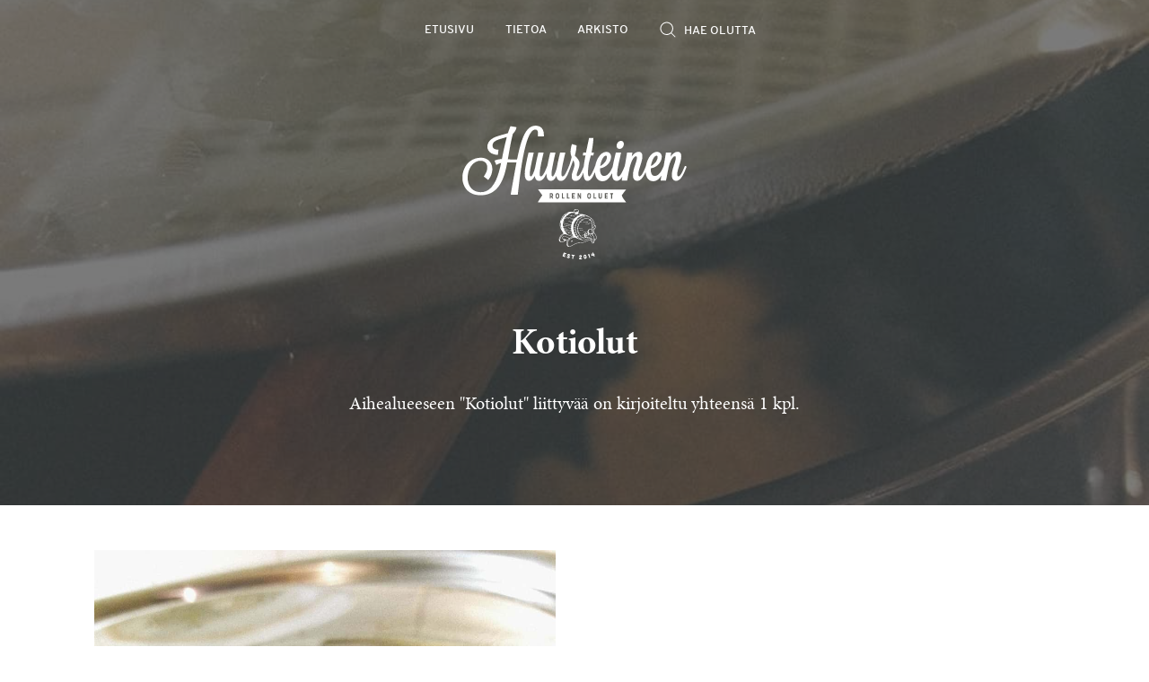

--- FILE ---
content_type: text/html; charset=UTF-8
request_url: https://www.huurteinen.fi/kategoria/kotiolut/
body_size: 70859
content:
<!DOCTYPE html>
<html lang="fi">
<head>
<meta charset="UTF-8">
<meta name="apple-mobile-web-app-capable" content="yes">
<meta name="HandheldFriendly" content="True">
<meta name="viewport" content="width=device-width, initial-scale=1">
<meta name="web_author" content="Digitoimisto Dude Oy, moro@dude.fi" />

<title>Kotiolut arkisto - Huurteinen</title>

<link rel="profile" href="http://gmpg.org/xfn/11">
<link rel="pingback" href="https://www.huurteinen.fi/wp/xmlrpc.php">

<link rel="shortcut icon" href="https://www.huurteinen.fi/content/themes/huurteinen/images/favicon.png">
<link rel="apple-touch-icon" sizes="72x72" href="https://www.huurteinen.fi/content/themes/huurteinen/images/icon-ipad.png">
<link rel="apple-touch-icon" sizes="114x114" href="https://www.huurteinen.fi/content/themes/huurteinen/images/icon-retina.png">

<!-- HTML5 Shim and Respond.js - IE8 support of HTML5 elements and media queries -->
<!--[if lt IE 9]>
<script src="https://oss.maxcdn.com/libs/html5shiv/3.7.0/html5shiv.js"></script>
<script src="https://oss.maxcdn.com/libs/respond.js/1.4.2/respond.min.js"></script>
<![endif]-->

<meta name='robots' content='index, follow, max-image-preview:large, max-snippet:-1, max-video-preview:-1' />

	<title>Kotiolut arkisto - Huurteinen</title>
	<link rel="canonical" href="https://www.huurteinen.fi/kategoria/kotiolut/" />
	<meta property="og:locale" content="fi_FI" />
	<meta property="og:type" content="article" />
	<meta property="og:title" content="Kotiolut arkisto - Huurteinen" />
	<meta property="og:url" content="https://www.huurteinen.fi/kategoria/kotiolut/" />
	<meta property="og:site_name" content="Huurteinen" />
	<meta name="twitter:card" content="summary_large_image" />
	<meta name="twitter:site" content="@rolle" />
	<script type="application/ld+json" class="yoast-schema-graph">{"@context":"https://schema.org","@graph":[{"@type":"CollectionPage","@id":"https://www.huurteinen.fi/kategoria/kotiolut/","url":"https://www.huurteinen.fi/kategoria/kotiolut/","name":"Kotiolut arkisto - Huurteinen","isPartOf":{"@id":"https://www.huurteinen.fi/#website"},"primaryImageOfPage":{"@id":"https://www.huurteinen.fi/kategoria/kotiolut/#primaryimage"},"image":{"@id":"https://www.huurteinen.fi/kategoria/kotiolut/#primaryimage"},"thumbnailUrl":"https://www.huurteinen.fi/media/2016-11-24-20.12.05.jpg","breadcrumb":{"@id":"https://www.huurteinen.fi/kategoria/kotiolut/#breadcrumb"},"inLanguage":"fi"},{"@type":"ImageObject","inLanguage":"fi","@id":"https://www.huurteinen.fi/kategoria/kotiolut/#primaryimage","url":"https://www.huurteinen.fi/media/2016-11-24-20.12.05.jpg","contentUrl":"https://www.huurteinen.fi/media/2016-11-24-20.12.05.jpg","width":1000,"height":1189},{"@type":"BreadcrumbList","@id":"https://www.huurteinen.fi/kategoria/kotiolut/#breadcrumb","itemListElement":[{"@type":"ListItem","position":1,"name":"Home","item":"https://www.huurteinen.fi/"},{"@type":"ListItem","position":2,"name":"Kotiolut"}]},{"@type":"WebSite","@id":"https://www.huurteinen.fi/#website","url":"https://www.huurteinen.fi/","name":"Huurteinen","description":"Rollen kevyet olutarviot","potentialAction":[{"@type":"SearchAction","target":{"@type":"EntryPoint","urlTemplate":"https://www.huurteinen.fi/?s={search_term_string}"},"query-input":{"@type":"PropertyValueSpecification","valueRequired":true,"valueName":"search_term_string"}}],"inLanguage":"fi"}]}</script>


<link rel='dns-prefetch' href='//www.huurteinen.fi' />
<link rel="alternate" type="application/rss+xml" title="Huurteinen &raquo; syöte" href="https://www.huurteinen.fi/feed/" />
<link rel="alternate" type="application/rss+xml" title="Huurteinen &raquo; kommenttien syöte" href="https://www.huurteinen.fi/comments/feed/" />
<link rel="alternate" type="application/rss+xml" title="Huurteinen &raquo; Kotiolut kategorian RSS-syöte" href="https://www.huurteinen.fi/kategoria/kotiolut/feed/" />
<style id='wp-img-auto-sizes-contain-inline-css' type='text/css'>
img:is([sizes=auto i],[sizes^="auto," i]){contain-intrinsic-size:3000px 1500px}
/*# sourceURL=wp-img-auto-sizes-contain-inline-css */
</style>
<style id='wp-emoji-styles-inline-css' type='text/css'>

	img.wp-smiley, img.emoji {
		display: inline !important;
		border: none !important;
		box-shadow: none !important;
		height: 1em !important;
		width: 1em !important;
		margin: 0 0.07em !important;
		vertical-align: -0.1em !important;
		background: none !important;
		padding: 0 !important;
	}
/*# sourceURL=wp-emoji-styles-inline-css */
</style>
<style id='wp-block-library-inline-css' type='text/css'>
:root{--wp-block-synced-color:#7a00df;--wp-block-synced-color--rgb:122,0,223;--wp-bound-block-color:var(--wp-block-synced-color);--wp-editor-canvas-background:#ddd;--wp-admin-theme-color:#007cba;--wp-admin-theme-color--rgb:0,124,186;--wp-admin-theme-color-darker-10:#006ba1;--wp-admin-theme-color-darker-10--rgb:0,107,160.5;--wp-admin-theme-color-darker-20:#005a87;--wp-admin-theme-color-darker-20--rgb:0,90,135;--wp-admin-border-width-focus:2px}@media (min-resolution:192dpi){:root{--wp-admin-border-width-focus:1.5px}}.wp-element-button{cursor:pointer}:root .has-very-light-gray-background-color{background-color:#eee}:root .has-very-dark-gray-background-color{background-color:#313131}:root .has-very-light-gray-color{color:#eee}:root .has-very-dark-gray-color{color:#313131}:root .has-vivid-green-cyan-to-vivid-cyan-blue-gradient-background{background:linear-gradient(135deg,#00d084,#0693e3)}:root .has-purple-crush-gradient-background{background:linear-gradient(135deg,#34e2e4,#4721fb 50%,#ab1dfe)}:root .has-hazy-dawn-gradient-background{background:linear-gradient(135deg,#faaca8,#dad0ec)}:root .has-subdued-olive-gradient-background{background:linear-gradient(135deg,#fafae1,#67a671)}:root .has-atomic-cream-gradient-background{background:linear-gradient(135deg,#fdd79a,#004a59)}:root .has-nightshade-gradient-background{background:linear-gradient(135deg,#330968,#31cdcf)}:root .has-midnight-gradient-background{background:linear-gradient(135deg,#020381,#2874fc)}:root{--wp--preset--font-size--normal:16px;--wp--preset--font-size--huge:42px}.has-regular-font-size{font-size:1em}.has-larger-font-size{font-size:2.625em}.has-normal-font-size{font-size:var(--wp--preset--font-size--normal)}.has-huge-font-size{font-size:var(--wp--preset--font-size--huge)}.has-text-align-center{text-align:center}.has-text-align-left{text-align:left}.has-text-align-right{text-align:right}.has-fit-text{white-space:nowrap!important}#end-resizable-editor-section{display:none}.aligncenter{clear:both}.items-justified-left{justify-content:flex-start}.items-justified-center{justify-content:center}.items-justified-right{justify-content:flex-end}.items-justified-space-between{justify-content:space-between}.screen-reader-text{border:0;clip-path:inset(50%);height:1px;margin:-1px;overflow:hidden;padding:0;position:absolute;width:1px;word-wrap:normal!important}.screen-reader-text:focus{background-color:#ddd;clip-path:none;color:#444;display:block;font-size:1em;height:auto;left:5px;line-height:normal;padding:15px 23px 14px;text-decoration:none;top:5px;width:auto;z-index:100000}html :where(.has-border-color){border-style:solid}html :where([style*=border-top-color]){border-top-style:solid}html :where([style*=border-right-color]){border-right-style:solid}html :where([style*=border-bottom-color]){border-bottom-style:solid}html :where([style*=border-left-color]){border-left-style:solid}html :where([style*=border-width]){border-style:solid}html :where([style*=border-top-width]){border-top-style:solid}html :where([style*=border-right-width]){border-right-style:solid}html :where([style*=border-bottom-width]){border-bottom-style:solid}html :where([style*=border-left-width]){border-left-style:solid}html :where(img[class*=wp-image-]){height:auto;max-width:100%}:where(figure){margin:0 0 1em}html :where(.is-position-sticky){--wp-admin--admin-bar--position-offset:var(--wp-admin--admin-bar--height,0px)}@media screen and (max-width:600px){html :where(.is-position-sticky){--wp-admin--admin-bar--position-offset:0px}}

/*# sourceURL=wp-block-library-inline-css */
</style><style id='global-styles-inline-css' type='text/css'>
:root{--wp--preset--aspect-ratio--square: 1;--wp--preset--aspect-ratio--4-3: 4/3;--wp--preset--aspect-ratio--3-4: 3/4;--wp--preset--aspect-ratio--3-2: 3/2;--wp--preset--aspect-ratio--2-3: 2/3;--wp--preset--aspect-ratio--16-9: 16/9;--wp--preset--aspect-ratio--9-16: 9/16;--wp--preset--color--black: #000000;--wp--preset--color--cyan-bluish-gray: #abb8c3;--wp--preset--color--white: #ffffff;--wp--preset--color--pale-pink: #f78da7;--wp--preset--color--vivid-red: #cf2e2e;--wp--preset--color--luminous-vivid-orange: #ff6900;--wp--preset--color--luminous-vivid-amber: #fcb900;--wp--preset--color--light-green-cyan: #7bdcb5;--wp--preset--color--vivid-green-cyan: #00d084;--wp--preset--color--pale-cyan-blue: #8ed1fc;--wp--preset--color--vivid-cyan-blue: #0693e3;--wp--preset--color--vivid-purple: #9b51e0;--wp--preset--gradient--vivid-cyan-blue-to-vivid-purple: linear-gradient(135deg,rgb(6,147,227) 0%,rgb(155,81,224) 100%);--wp--preset--gradient--light-green-cyan-to-vivid-green-cyan: linear-gradient(135deg,rgb(122,220,180) 0%,rgb(0,208,130) 100%);--wp--preset--gradient--luminous-vivid-amber-to-luminous-vivid-orange: linear-gradient(135deg,rgb(252,185,0) 0%,rgb(255,105,0) 100%);--wp--preset--gradient--luminous-vivid-orange-to-vivid-red: linear-gradient(135deg,rgb(255,105,0) 0%,rgb(207,46,46) 100%);--wp--preset--gradient--very-light-gray-to-cyan-bluish-gray: linear-gradient(135deg,rgb(238,238,238) 0%,rgb(169,184,195) 100%);--wp--preset--gradient--cool-to-warm-spectrum: linear-gradient(135deg,rgb(74,234,220) 0%,rgb(151,120,209) 20%,rgb(207,42,186) 40%,rgb(238,44,130) 60%,rgb(251,105,98) 80%,rgb(254,248,76) 100%);--wp--preset--gradient--blush-light-purple: linear-gradient(135deg,rgb(255,206,236) 0%,rgb(152,150,240) 100%);--wp--preset--gradient--blush-bordeaux: linear-gradient(135deg,rgb(254,205,165) 0%,rgb(254,45,45) 50%,rgb(107,0,62) 100%);--wp--preset--gradient--luminous-dusk: linear-gradient(135deg,rgb(255,203,112) 0%,rgb(199,81,192) 50%,rgb(65,88,208) 100%);--wp--preset--gradient--pale-ocean: linear-gradient(135deg,rgb(255,245,203) 0%,rgb(182,227,212) 50%,rgb(51,167,181) 100%);--wp--preset--gradient--electric-grass: linear-gradient(135deg,rgb(202,248,128) 0%,rgb(113,206,126) 100%);--wp--preset--gradient--midnight: linear-gradient(135deg,rgb(2,3,129) 0%,rgb(40,116,252) 100%);--wp--preset--font-size--small: 13px;--wp--preset--font-size--medium: 20px;--wp--preset--font-size--large: 36px;--wp--preset--font-size--x-large: 42px;--wp--preset--spacing--20: 0.44rem;--wp--preset--spacing--30: 0.67rem;--wp--preset--spacing--40: 1rem;--wp--preset--spacing--50: 1.5rem;--wp--preset--spacing--60: 2.25rem;--wp--preset--spacing--70: 3.38rem;--wp--preset--spacing--80: 5.06rem;--wp--preset--shadow--natural: 6px 6px 9px rgba(0, 0, 0, 0.2);--wp--preset--shadow--deep: 12px 12px 50px rgba(0, 0, 0, 0.4);--wp--preset--shadow--sharp: 6px 6px 0px rgba(0, 0, 0, 0.2);--wp--preset--shadow--outlined: 6px 6px 0px -3px rgb(255, 255, 255), 6px 6px rgb(0, 0, 0);--wp--preset--shadow--crisp: 6px 6px 0px rgb(0, 0, 0);}:where(.is-layout-flex){gap: 0.5em;}:where(.is-layout-grid){gap: 0.5em;}body .is-layout-flex{display: flex;}.is-layout-flex{flex-wrap: wrap;align-items: center;}.is-layout-flex > :is(*, div){margin: 0;}body .is-layout-grid{display: grid;}.is-layout-grid > :is(*, div){margin: 0;}:where(.wp-block-columns.is-layout-flex){gap: 2em;}:where(.wp-block-columns.is-layout-grid){gap: 2em;}:where(.wp-block-post-template.is-layout-flex){gap: 1.25em;}:where(.wp-block-post-template.is-layout-grid){gap: 1.25em;}.has-black-color{color: var(--wp--preset--color--black) !important;}.has-cyan-bluish-gray-color{color: var(--wp--preset--color--cyan-bluish-gray) !important;}.has-white-color{color: var(--wp--preset--color--white) !important;}.has-pale-pink-color{color: var(--wp--preset--color--pale-pink) !important;}.has-vivid-red-color{color: var(--wp--preset--color--vivid-red) !important;}.has-luminous-vivid-orange-color{color: var(--wp--preset--color--luminous-vivid-orange) !important;}.has-luminous-vivid-amber-color{color: var(--wp--preset--color--luminous-vivid-amber) !important;}.has-light-green-cyan-color{color: var(--wp--preset--color--light-green-cyan) !important;}.has-vivid-green-cyan-color{color: var(--wp--preset--color--vivid-green-cyan) !important;}.has-pale-cyan-blue-color{color: var(--wp--preset--color--pale-cyan-blue) !important;}.has-vivid-cyan-blue-color{color: var(--wp--preset--color--vivid-cyan-blue) !important;}.has-vivid-purple-color{color: var(--wp--preset--color--vivid-purple) !important;}.has-black-background-color{background-color: var(--wp--preset--color--black) !important;}.has-cyan-bluish-gray-background-color{background-color: var(--wp--preset--color--cyan-bluish-gray) !important;}.has-white-background-color{background-color: var(--wp--preset--color--white) !important;}.has-pale-pink-background-color{background-color: var(--wp--preset--color--pale-pink) !important;}.has-vivid-red-background-color{background-color: var(--wp--preset--color--vivid-red) !important;}.has-luminous-vivid-orange-background-color{background-color: var(--wp--preset--color--luminous-vivid-orange) !important;}.has-luminous-vivid-amber-background-color{background-color: var(--wp--preset--color--luminous-vivid-amber) !important;}.has-light-green-cyan-background-color{background-color: var(--wp--preset--color--light-green-cyan) !important;}.has-vivid-green-cyan-background-color{background-color: var(--wp--preset--color--vivid-green-cyan) !important;}.has-pale-cyan-blue-background-color{background-color: var(--wp--preset--color--pale-cyan-blue) !important;}.has-vivid-cyan-blue-background-color{background-color: var(--wp--preset--color--vivid-cyan-blue) !important;}.has-vivid-purple-background-color{background-color: var(--wp--preset--color--vivid-purple) !important;}.has-black-border-color{border-color: var(--wp--preset--color--black) !important;}.has-cyan-bluish-gray-border-color{border-color: var(--wp--preset--color--cyan-bluish-gray) !important;}.has-white-border-color{border-color: var(--wp--preset--color--white) !important;}.has-pale-pink-border-color{border-color: var(--wp--preset--color--pale-pink) !important;}.has-vivid-red-border-color{border-color: var(--wp--preset--color--vivid-red) !important;}.has-luminous-vivid-orange-border-color{border-color: var(--wp--preset--color--luminous-vivid-orange) !important;}.has-luminous-vivid-amber-border-color{border-color: var(--wp--preset--color--luminous-vivid-amber) !important;}.has-light-green-cyan-border-color{border-color: var(--wp--preset--color--light-green-cyan) !important;}.has-vivid-green-cyan-border-color{border-color: var(--wp--preset--color--vivid-green-cyan) !important;}.has-pale-cyan-blue-border-color{border-color: var(--wp--preset--color--pale-cyan-blue) !important;}.has-vivid-cyan-blue-border-color{border-color: var(--wp--preset--color--vivid-cyan-blue) !important;}.has-vivid-purple-border-color{border-color: var(--wp--preset--color--vivid-purple) !important;}.has-vivid-cyan-blue-to-vivid-purple-gradient-background{background: var(--wp--preset--gradient--vivid-cyan-blue-to-vivid-purple) !important;}.has-light-green-cyan-to-vivid-green-cyan-gradient-background{background: var(--wp--preset--gradient--light-green-cyan-to-vivid-green-cyan) !important;}.has-luminous-vivid-amber-to-luminous-vivid-orange-gradient-background{background: var(--wp--preset--gradient--luminous-vivid-amber-to-luminous-vivid-orange) !important;}.has-luminous-vivid-orange-to-vivid-red-gradient-background{background: var(--wp--preset--gradient--luminous-vivid-orange-to-vivid-red) !important;}.has-very-light-gray-to-cyan-bluish-gray-gradient-background{background: var(--wp--preset--gradient--very-light-gray-to-cyan-bluish-gray) !important;}.has-cool-to-warm-spectrum-gradient-background{background: var(--wp--preset--gradient--cool-to-warm-spectrum) !important;}.has-blush-light-purple-gradient-background{background: var(--wp--preset--gradient--blush-light-purple) !important;}.has-blush-bordeaux-gradient-background{background: var(--wp--preset--gradient--blush-bordeaux) !important;}.has-luminous-dusk-gradient-background{background: var(--wp--preset--gradient--luminous-dusk) !important;}.has-pale-ocean-gradient-background{background: var(--wp--preset--gradient--pale-ocean) !important;}.has-electric-grass-gradient-background{background: var(--wp--preset--gradient--electric-grass) !important;}.has-midnight-gradient-background{background: var(--wp--preset--gradient--midnight) !important;}.has-small-font-size{font-size: var(--wp--preset--font-size--small) !important;}.has-medium-font-size{font-size: var(--wp--preset--font-size--medium) !important;}.has-large-font-size{font-size: var(--wp--preset--font-size--large) !important;}.has-x-large-font-size{font-size: var(--wp--preset--font-size--x-large) !important;}
/*# sourceURL=global-styles-inline-css */
</style>

<style id='classic-theme-styles-inline-css' type='text/css'>
/*! This file is auto-generated */
.wp-block-button__link{color:#fff;background-color:#32373c;border-radius:9999px;box-shadow:none;text-decoration:none;padding:calc(.667em + 2px) calc(1.333em + 2px);font-size:1.125em}.wp-block-file__button{background:#32373c;color:#fff;text-decoration:none}
/*# sourceURL=/wp-includes/css/classic-themes.min.css */
</style>
<link rel='stylesheet' id='categories-images-styles-css' href='https://www.huurteinen.fi/content/plugins/categories-images/assets/css/zci-styles.css' type='text/css' media='all' />
<link rel='stylesheet' id='layout-css' href='https://www.huurteinen.fi/content/themes/huurteinen/css/global.css' type='text/css' media='all' />
<link rel="https://api.w.org/" href="https://www.huurteinen.fi/wp-json/" /><link rel="alternate" title="JSON" type="application/json" href="https://www.huurteinen.fi/wp-json/wp/v2/categories/749" /><link rel="EditURI" type="application/rsd+xml" title="RSD" href="https://www.huurteinen.fi/wp/xmlrpc.php?rsd" />
<meta name="generator" content="WordPress 6.9" />
<style type="text/css">

img.most_read_preview{margin-right:5px;}
div.most_read_hits{font-style:italic;}
div.most_read_hits .most_read_hits_label{color:#F00;}
div.most_read_hits .most_read_hits_number{font-weight:bold;}

</style>

<script async src="https://pagead2.googlesyndication.com/pagead/js/adsbygoogle.js"></script>
<script>
     (adsbygoogle = window.adsbygoogle || []).push({
          google_ad_client: "ca-pub-8523880252818258",
          enable_page_level_ads: true
     });
</script>
</head>

<body class="archive category category-kotiolut category-749 wp-theme-huurteinen">

<div id="preloader" class="preloader preloader-normal">
<section class="beer-pour">
    <div id="action">
        <div id="keg">
            <div id="pipe-handle"></div>
            <div id="pipe"></div>
            <div id="pipe-front"></div>
        </div>

        <div class="glass">
            <div class="beer"></div>
            <div class="handle">
                <div class="top-right"></div>
                <div class="bottom-right"></div>
            </div>
            <div class="front-glass"></div>
        </div>
    </div>
    <p id="ladataan">Ladataan</p>
    <p class="close-preloader"><a href="#" onclick="document.getElementById('preloader').style.display='none';" title="Hidasteleeko? Sulje latain."><svg width="20" height="20" class="close" fill="#8b8b8b" xmlns="http://www.w3.org/2000/svg" viewBox="0 0 24 24"><path d="M23.954 21.03l-9.184-9.095 9.092-9.174L21.03-.046l-9.09 9.179L2.764.045l-2.81 2.81L9.14 11.96.045 21.144l2.81 2.81 9.112-9.192 9.18 9.1z"/></svg>
</a></p>

</section>
</div>

<div id="page" class="site">

<div class="header-container">

	<div class="container">

		<header class="site-header">

				<div class="logoarea">

          <div class="site-branding">
                          <p class="site-title screen-reader-text"><a href="https://www.huurteinen.fi/" rel="home">Huurteinen</a></p>
                        <p class="site-description screen-reader-text">Rollen kevyet olutarviot</p>
          </div><!-- .site-branding -->

				</div>

		</header>

    <div class="search-results">
      <div class="container">
        <a href="#" class="close"><svg width="20" height="20" class="close" fill="#8b8b8b" xmlns="http://www.w3.org/2000/svg" viewBox="0 0 24 24"><path d="M23.954 21.03l-9.184-9.095 9.092-9.174L21.03-.046l-9.09 9.179L2.764.045l-2.81 2.81L9.14 11.96.045 21.144l2.81 2.81 9.112-9.192 9.18 9.1z"/></svg>
</a>
        <div class="items">
          <div class="item" v-for="(result, index) in results">
            <p><a v-bind:href="result.link" v-html="result.post_title">{{ result.post_title }}</a></p>
          </div><!-- .item -->
          <p class="notfound">Ei tuloksia.</p>
        </div><!-- .items -->
      </div>
    </div><!-- .search-results -->

    <nav class="nav"><ul class="menu" id="menu" data-breakpoint="872"><li id="menu-item-4" class="menu-item menu-item-type-custom menu-item-object-custom menu-item-4"><a title="Etusivu" href="/">Etusivu</a></li>
<li id="menu-item-5" class="menu-item menu-item-type-post_type menu-item-object-page menu-item-5"><a title="Tietoa" href="https://www.huurteinen.fi/tietoa/">Tietoa</a></li>
<li id="menu-item-98" class="menu-item menu-item-type-post_type menu-item-object-page menu-item-98"><a title="Arkisto" href="https://www.huurteinen.fi/arkisto/">Arkisto</a></li>
<li class="menu-item menu-item-custom menu-item-search search search-feature"><svg xmlns="http://www.w3.org/2000/svg" fill="#fff" width="18" height="18" viewBox="0 0 283.5 283.5"><path d="M272.4 261.6l-64.8-64.8c17.4-20 27.9-46.1 27.9-74.6 0-62.8-51-113.8-113.8-113.8C59 8.5 8 59.5 8 122.2S59 236 121.8 236c28.5 0 54.6-10.5 74.6-27.9l64.8 64.8c1.5 1.5 3.6 2.4 5.6 2.4 2 0 4.1-.8 5.6-2.4 3.1-3.1 3.1-8.2 0-11.3zM23.9 122.2c0-53.9 43.9-97.8 97.8-97.8s97.8 43.9 97.8 97.8-43.8 97.8-97.8 97.8c-53.9.1-97.8-43.8-97.8-97.8zm0 0"/></svg> <input class="search-field" placeholder="Hae olutta" />
    </li>
  </ul></nav>    

	</div><!--/.container-->

</div><!--/.header-container-->

<div class="content site-content">

<div class="slide slide-single" style="background-image:url(https://www.huurteinen.fi/media/2016-11-24-20.12.05.jpg);">
<div class="shade"></div>

		<div class="container">

      <div class="logo">
        <a href="https://www.huurteinen.fi">
          <svg version="1" xmlns="http://www.w3.org/2000/svg" width="350px" height="209px" viewBox="0 0 2903.000000 1734.000000"><path d="M927 2.5c-29.6 5-54.7 18.8-77.6 42.7-31.3 32.8-57.7 83.3-82.6 158.3-16.8 50.5-35.5 124-53.1 208.8-3 14.1-5.7 26-6 26.4-1.4 1.4-25 2.4-41.7 1.9-16.7-.6-76.1-4.4-76.6-4.9-.2-.1 2.6-16.9 6.2-37.2 3.6-20.4 10.1-57.7 14.5-83 13.7-78.4 25.7-136.4 38.7-188l5.8-23 9.2-9.3c11.2-11.4 21-25.9 27.3-40.4 4.8-11.1 10.9-33.1 9.6-34.4-1-1.1-77.1-13.3-77.8-12.6-1.6 1.7-15.9 40.1-23.7 63.3l-8.5 25.7-16.1 5c-8.9 2.8-30.7 9.2-48.6 14.2-66.6 18.7-94.6 28.2-119.2 40.6-42.6 21.5-69.7 51.7-80 89.4-3.1 11.5-3.3 38.6-.4 49.5 9.3 34.7 35 60.5 73.3 73.8 15.5 5.5 40.3 9.7 56.2 9.7h4.7l3.2-31.3c1.8-17.1 3.5-32.2 3.8-33.5.4-2.1.1-2.2-4.8-2.2-2.9 0-9.3-.5-14.3-1.1-32-3.9-49.8-15.8-56-37.3-2.4-8.1-1.6-26.5 1.4-34.9 7.1-20 20.6-33.6 46.6-46.5 15.3-7.6 33.6-14.1 74-26.1 20.4-6.1 42.3-12.8 48.8-15 6.4-2.2 11.7-3.7 11.7-3.3 0 .4-4.5 18.4-9.9 40.2-14.6 57.7-27.9 119.1-46.1 211.5-3.4 17-6.3 31.8-6.6 32.7-.4 1.5-1.7 1.8-7.7 1.8-18.4 0-48.5 5.2-66.6 11.5-10.8 3.8-21.1 8.2-21.1 9 0 .6 21.9 54.4 22.6 55.7.3.4 2.8-.9 5.7-2.8 11.5-7.8 39.2-19.5 53.8-22.9l2.7-.7-1 4.9c-16.3 80.5-37.7 153.4-60.8 206.8-7.6 17.7-23.5 48.3-32.4 62.3-37.8 59.7-81.6 92.9-135.3 102.7-12.1 2.3-38.4 3-52.4 1.6-80.7-8.4-133.5-60.6-148-146.6-2.7-15.7-3.6-47.5-2-65.1 8.5-90.9 58.3-166.7 123.2-187.8 16.3-5.3 22.3-6.1 42.9-6 21.5.1 28.4 1.5 43.5 8.7 30.9 14.9 46.2 45.6 43.3 86.9-2.1 31-16 65.8-39.2 98.5l-6.5 9.3 19.2 14.7c10.6 8.1 23.6 18.1 29.1 22.3l9.8 7.5 3-3.5c9.5-11.3 23.3-34.2 30.9-51.2 19.6-44.1 24.2-90.9 12.9-132-17.5-63.5-71-101.7-142.5-101.8-50.5 0-99.3 15.8-137.8 44.8C48.5 500.8 13.5 564 2.9 639c-1.8 12.6-1.9 57.3-.1 69.5 12.5 86.5 58.5 147.8 132.6 177 59.8 23.5 143.4 23.1 209.5-1.1 13.8-5 39.9-18.2 51.9-26.2 64.4-42.9 110.2-111.3 144.5-215.7 13.2-40.2 22.2-75.7 33.7-132.5l6.8-33.5h59.6c59 0 59.5 0 59.1 2-2.9 12.6-21.6 115.3-42 231-9.1 51.7-20.2 113.9-24.5 138.2-4.4 24.3-8 44.8-8 45.7 0 1.4 4.7 1.6 45.8 1.6h45.7l5.3-47.8c30.4-275.8 64.1-476.9 101.8-608.2 31.9-110.7 67.5-173.9 104.6-185.1 5.8-1.8 8.7-2.1 16.7-1.7 14.9.8 22.2 5.3 27.8 17.5 4.5 9.8 5.6 19.4 5 44.3-.3 12.4-.9 23.5-1.3 24.7l-.6 2.3h78l.4-9.3c.7-13.1-.8-35.5-3.1-47.2-9.3-48.2-37.6-76-83.6-82.4C958.4.7 936.4.9 927 2.5zm713 158.1c0 .3-1.6 7.4-3.4 15.7-7.5 32.9-16.8 77.2-25 118.7-4.8 23.9-9.1 45.9-9.7 48.9l-1.1 5.4-17.9-.5-17.8-.5-.5 2.6c-.3 1.4-1.5 8.9-2.6 16.6-1.1 7.7-2.2 15-2.5 16.2l-.5 2.3h17.5c16.4 0 17.5.1 17.5 1.8 0 1.1-1.1 7-2.5 13.3-6.6 29.6-14.5 77.7-18.4 111.9-1.8 15.7-2.1 17.2-7.4 30-24.1 59.3-47.1 99.1-63.4 109.9-5.4 3.6-12.6 4.2-16.8 1.5-4-2.6-5.9-9.2-5.2-18.2.7-9.4 3.7-19.9 15.7-54.2 15.9-45.7 20.4-65.2 20.3-87.5 0-10.9-.5-15.7-2.1-21.7-6.3-23.3-17.7-40.9-45.3-70l-13-13.7 2-6.8c6.7-22.6 13.5-56.4 16.5-81.8 1.8-16 4-43.4 3.5-43.8-.2-.2-13.7-4.2-29.9-8.9l-29.5-8.6-2.3 7.2c-1.3 3.9-4.1 14.1-6.3 22.7-13.3 52.9-13.1 91.3.7 127.3l3.7 9.6-3.7 16.3c-7.7 33.7-23 85.5-29.4 99.8-1.1 2.4-5.2 12.5-9.2 22.3-31.3 77.7-54.8 113.9-74 114-14 0-18-13.8-15-52 3.5-43.7 11.3-85.4 38-203.6 6.6-29 12-53 12-53.3 0-.3-15.3-.5-33.9-.5h-33.9l-4.2 17.2c-15.7 65.1-23.3 100.1-32.5 149.3-2.9 15.9-7 35.1-9 42.5-13.5 49.6-31.9 89.6-45.5 98.8-5.8 3.9-12.4 1.2-17-6.9-2.3-4.1-2.5-5.6-2.8-19.5-.6-25.9 3-51.1 18.8-129.9 11.1-55 17.4-84.9 26.1-123 3.2-14.3 5.9-26.6 5.9-27.3 0-1-7.1-1.2-33.7-1l-33.7.3-3.3 13.5c-6.1 25-18.2 80.2-25.8 118.5l-7.6 38-8.5 21.3c-32.2 80.6-55.8 117.5-75.4 117.6-14 0-18-13.8-15-52 3.5-43.7 11.3-85.4 38-203.6 6.6-29 12-53 12-53.3 0-.3-15.3-.5-33.9-.5h-33.9l-4.2 17.2c-15.7 65.1-23.3 100.1-32.5 149.3-2.9 15.9-7 35.1-9 42.5-13.5 49.6-31.9 89.6-45.5 98.8-5.8 3.9-12.4 1.2-17-6.9-2.3-4.1-2.5-5.6-2.8-19.5-.6-25.9 3-51.1 18.8-129.9 11.1-55 17.4-84.9 26.1-123 3.2-14.3 5.9-26.6 5.9-27.3 0-1-7.1-1.2-33.7-1l-33.7.3-3.3 13.5c-15.6 63.9-36.8 169.8-41.7 209-4.1 32.3-4.6 69.5-1.1 88.3 6.3 34.2 21.4 52.5 46.2 55.8 29.4 3.9 53.6-13.5 74.4-53.5 6.3-12.1 5.8-12.1 7.9.2 3.5 20.6 13.4 38.1 26 46.2 8.4 5.4 15.9 7.3 28.5 7.3 19.6-.1 33.3-6.2 49.6-22.3 14.2-14.1 29.9-39.3 42.9-69l2.5-5.5.6 15.5c2.2 50.7 18 77 48.6 81.1 29.4 3.9 53.6-13.5 74.4-53.5 6.3-12.1 5.8-12.1 7.9.2 3.5 20.6 13.4 38.1 26 46.2 8.4 5.4 15.9 7.3 28.5 7.3 19.6-.1 33.3-6.2 49.6-22.3 15.8-15.7 30.7-40.4 46.2-77 6.9-16.2 23.3-58.2 48.8-125 8.3-21.7 15.5-40.4 15.9-41.5.7-1.6 1.6-.3 5.3 7.5 10.4 21.6 13.8 43.6 10.2 64.6-2.1 12-5.3 22.5-15.1 50.5-16.6 47.4-19.9 61.2-19.8 84.4.1 23.1 4.3 36.4 14.9 46.4 6.7 6.4 13.2 9.6 23.6 11.7 15.2 3.1 29.3.9 44.4-6.9 11-5.6 26.3-20.9 36.4-36.2 7.5-11.4 22.3-39.8 28.1-54.2 1.9-4.6 3.5-8.1 3.6-8 .2.2.8 8 1.4 17.4 3.3 53.5 16 81.7 39.5 87.8 7.5 1.9 12.6 1.9 22.3-.1 29-5.9 51.7-34.2 78.1-96.9 3.5-8.3 6.7-15.4 7.1-15.8.4-.4 1 2.9 1.4 7.4.9 11.2 4 26.3 7.6 38.1 7.6 24.4 19.6 43.2 35.3 55.2 18.1 13.8 41.6 19.7 66.3 16.7 41.4-5.1 73.9-33.7 105.4-92.8l6.5-12.2.7 16.2c1.4 34.9 8.4 58.1 21.7 71.5 13.3 13.5 34.3 17.5 55.7 10.8 17.9-5.7 33.5-19.5 49.1-43.4 3-4.5 5.6-8.2 5.8-8.2.1 0-.1 1.7-.5 3.7-.9 3.9-5.4 32.9-6.5 42l-.7 5.3h34.6c26.8 0 34.8-.3 35.1-1.3.3-.6 7.7-38.1 16.4-83.2 8.8-45.1 17.3-87.4 19-94 15.3-60.5 35.5-105 57-125.8 13.6-13.2 26.4-15.4 32.4-5.8 1.9 3.1 2.2 4.9 2.1 13.1-.3 18.8-4.8 37.4-21.3 88.7-17.3 53.6-21.9 70.6-26.8 98.3-3 17.5-4.3 49.3-2.4 60.6 4.1 24.3 16.9 42.5 34.8 49.5 7.9 3.1 25 3.8 34.1 1.4 24.6-6.3 46.7-26.3 67.4-60.9 6.2-10.5 24.8-47.5 24.8-49.5 0-.6.4-1.1.9-1.1.4 0 1.1 3.5 1.5 7.7 3.6 39.8 20 75.1 42.9 92.7 18.1 13.8 41.6 19.7 66.3 16.7 34-4.2 62.1-24.4 88-63.4 3.5-5.3 6.6-9.7 6.8-9.7.2 0-.7 5.1-2 11.2-2.1 10.4-6.3 37-7.9 49.5l-.7 5.3h34.6c26.8 0 34.8-.3 35.1-1.3.3-.6 7.7-38.1 16.4-83.2 8.8-45.1 17.3-87.4 19-94 15.3-60.5 35.5-105 57-125.8 13.6-13.2 26.4-15.4 32.4-5.8 1.9 3.1 2.2 4.9 2.1 13.1-.3 18.8-4.8 37.4-21.3 88.7-17.3 53.6-21.9 70.6-26.8 98.3-3 17.5-4.3 49.3-2.4 60.6 4.1 24.3 16.9 42.5 34.8 49.5 7.9 3.1 25 3.8 34.1 1.4 14-3.6 26.6-11.1 38.7-23.1 23.7-23.5 44-60.7 73-134.1 4.7-11.7 8.7-22.3 9.1-23.7.5-2.2 0-2.9-3.9-5.4-5.4-3.4-16.4-6.9-17.6-5.6-.5.5-4 8.8-7.9 18.4-21.6 54.1-39.5 88.3-55 105-8 8.6-13.6 12-20.1 12-11 0-16.1-9-16.1-28.5.1-22.6 5.8-48.2 23.5-104.6 23-73.3 27.8-95.1 27.9-126.4.1-19.9-1-25.7-6.5-36.8-14.5-28.5-55.8-29.8-91.6-2.8-9.7 7.3-23.6 21.7-32.2 33.4-3.6 4.7-6.6 8.6-6.7 8.4-.2-.2 7.2-46.7 8.1-50.5l.5-2.2h-68.9l-.6 3.2c-.3 1.8-3.2 19.9-6.5 40.3-3.3 20.3-9.6 58-14 83.7-7.5 43.6-8.3 47.4-12.4 57.5-13.2 32.8-28.4 60.6-43.6 79.8-6 7.6-21 22-27.3 26.4-7.6 5.2-20.5 10.8-28.9 12.5-32.9 6.8-53.8-11-61.4-52.4-.8-4.7-1.8-16.6-2.1-26.5l-.5-18 14.8-3.6c33.1-8 60.3-22.9 82.8-45.5 35.4-35.3 52.3-84 42.6-122-10-38.9-49.9-53.9-94.3-35.4-23.6 9.8-49.3 34.7-68.2 66-15.4 25.6-29.2 61.5-36.1 93.5-3.5 16.5-5.3 22-14.6 44.5-20.9 50.3-36.5 79.1-51.3 94.8-7.4 7.9-13.1 11.2-19.4 11.2-11 0-16.1-9-16.1-28.5.1-22.6 5.8-48.2 23.5-104.6 23-73.3 27.8-95.1 27.9-126.4.1-19.9-1-25.7-6.5-36.8-14.5-28.5-55.8-29.8-91.6-2.8-9.7 7.3-23.6 21.7-32.2 33.4-3.6 4.7-6.6 8.6-6.7 8.4-.2-.2 7.2-46.7 8.1-50.5l.5-2.2h-68.9l-.6 3.2c-.3 1.8-3.9 23.8-8 48.8-4 25-10.3 62.4-13.9 83l-6.5 37.5-6.6 16.5c-11.9 29.6-16.6 40.2-27 61.5-23 46.7-40.7 65.4-55.7 58.7-8.7-3.8-11.1-14.5-9.7-42.4 1.5-31.2 6.6-64.2 18.5-122.3 4.3-20.5 30.8-138.9 32-142.8.5-1.6-1.5-1.7-33.5-1.7h-34l-1 3.7c-2.2 8-17.2 69.7-21.1 86.6-5.9 25.7-10.6 48.2-15 72.3-2.4 13.1-4.8 23.5-6.5 27.5-12.9 30.7-27.2 56.4-41.5 74.4-6 7.6-21 22-27.3 26.4-7.6 5.2-20.5 10.8-28.9 12.5-32.9 6.8-53.8-11-61.4-52.4-.8-4.7-1.8-16.6-2.1-26.5l-.5-18 14.8-3.6c33.1-8 60.3-22.9 82.8-45.5 35.4-35.3 52.3-84 42.6-122-7.3-28.6-31-45-62-43.1-40.3 2.5-76.3 30.4-104.9 81.3-13.4 24-27.2 61.9-32.7 90-.9 4.9-2.2 9.6-2.9 10.4-.7.8-4 8.7-7.5 17.5-16.6 41.9-34.6 80-46.1 97.6-19.8 30.1-34.2 28.5-38.9-4.6-2.3-16.4-.8-58.1 3.5-96 4.6-41.1 6.6-52.8 12.2-73 3.1-11 8.8-32.8 12.8-48.5l7.2-28.5 16.4-.5 16.4-.5 3.2-16c1.8-8.8 3.2-17.1 3.2-18.5l.1-2.5-8.2.7c-14.5 1.2-21.8 1-21.8-.6 0-.8.9-5.8 2-11.1 9.5-45.9 17.7-105.1 21.5-155 .8-11 1.5-20.6 1.5-21.3 0-.9-6.4-1.2-28.5-1.2-15.7 0-28.5.3-28.5.6zm222.4 229.8c8.5 3.6 11 18.4 6.2 37.1-3.2 12.3-12 30.6-20.7 43-8 11.2-26.7 30.1-37.6 37.8-8.2 5.8-23 14.7-24.5 14.7-1.4 0-.9-4.6 2.2-19.2 12.5-59.9 38.9-106.7 63.9-113.4 6-1.6 6.6-1.6 10.5 0zm656 0c8.5 3.6 11 18.4 6.2 37.1-3.2 12.3-12 30.6-20.7 43-8 11.2-26.7 30.1-37.6 37.8-8.2 5.8-23 14.7-24.5 14.7-1.4 0-.9-4.6 2.2-19.2 12.5-59.9 38.9-106.7 63.9-113.4 6-1.6 6.6-1.6 10.5 0zM2042.1 199c-7.1 1.5-18.1 7.3-24 12.6-7.2 6.5-14.3 17.5-17.8 27.7-2.5 7.4-2.8 9.5-2.8 21.2 0 11.3.3 13.8 2.4 18.9 6.3 15.9 22.8 24.5 41 21.7 9.7-1.5 15.8-4 23.7-9.6 14.9-10.7 25.3-31.9 25.4-51.8 0-19.5-8.4-34-23-39.2-5.4-2-18.8-2.8-24.9-1.5zM979 825.5c0 .5 48.3 67 55.2 76.2.6.8-7.7 14.1-25 40-21.5 32.3-26.3 40.1-28.5 46.5l-2.6 7.8h571c314 0 570.9-.3 570.9-.6 0-1-3.6-5.9-18.6-25.4-16.9-22.1-23.1-31.5-28.9-43.5-5.3-11.1-9.1-23.1-7.8-24.8.5-.6 9.9-13.6 20.8-28.7s23.2-31 27.4-35.3l7.4-7.7h-47.4c-62 0-891.6-3.7-1005.6-4.5-48.6-.3-88.3-.3-88.3 0zm261.5 51.4c5.2 2.4 7.8 5.3 11.2 12.6 2.7 5.8 2.8 6.6 2.8 22v16l-3.5 7c-2.6 5.1-4.7 7.8-7.8 10-4 2.7-5.1 3-12.7 3-7.7 0-8.7-.2-12.7-3-8.5-6.1-12.4-18.3-11.5-37 .7-16.6 5-26 13.9-30.4 5.5-2.7 14.7-2.8 20.3-.2zm410 0c5.2 2.4 7.8 5.3 11.2 12.6 2.7 5.8 2.8 6.6 2.8 22v16l-3.5 7c-2.6 5.1-4.7 7.8-7.8 10-4 2.7-5.1 3-12.7 3-7.7 0-8.7-.2-12.7-3-8.5-6.1-12.4-18.3-11.5-37 .7-16.6 5-26 13.9-30.4 5.5-2.7 14.7-2.8 20.3-.2zm-485.7 2.3c2.2 1.5 5.4 4.9 6.9 7.5 2.5 4.3 2.8 5.8 2.8 13.3 0 9.1-1.3 12.9-6.3 18.2l-2.5 2.7 4.6 11.3c2.5 6.2 4.9 12.1 5.3 13.1.6 1.6 0 1.8-6.6 1.5l-7.3-.3-4.5-10.8-4.5-10.7h-7.7v22h-13v-71.2l14.3.4c13.7.3 14.5.4 18.5 3zM1301 905v29h21v13h-34v-71h13v29zm65 0v29h21v13h-34v-71h13v29zm90-22.5v6.5h-25v18h21v13h-21v14h25v13h-38v-71h38v6.5zm59.1 15l9.9 21V876h12l-.2 35.7-.3 35.8h-12l-2.4-5c-1.3-2.8-6-12.6-10.3-22l-7.8-17v44.6l-5.7-.3-5.8-.3-.3-35.8-.2-35.8 6.6.3 6.7.3 9.8 21zM1711 905v29h21v13h-34v-71h13v29zm65-5.3c0 25.5.7 30.8 4.1 33.5 3.2 2.7 8.1 2.3 11-.8 2.4-2.6 2.4-2.6 2.7-29.5l.3-26.9h12.9v27.7c0 27.3-.1 27.9-2.4 33-3.4 7.2-8.7 10.6-17.3 11.1-7.8.5-13.6-1.4-18.1-6.1-5.7-5.9-6.2-9-6.2-38.8V876h13v23.7zm106-17.2v6.5h-25v18h21v13h-21v14h25v13h-38v-71h38v6.5zm70 0v6.5h-13v59h-13v-59h-13v-13h39v6.5zm-727.2 8c-3.6 3.5-5 9.7-5 21 0 14.7 2.6 21.6 8.9 23.1 4.5 1.2 7.6-.7 10.3-6.1 2.2-4.4 2.4-6.3 2.5-16.5 0-16.9-3.2-24-11.1-24-2 0-4 .9-5.6 2.5zm410 0c-3.6 3.5-5 9.7-5 21 0 14.7 2.6 21.6 8.9 23.1 4.5 1.2 7.6-.7 10.3-6.1 2.2-4.4 2.4-6.3 2.5-16.5 0-16.9-3.2-24-11.1-24-2 0-4 .9-5.6 2.5zM1145 900.6v11.6l5.6-.4c6.5-.6 9.1-2.7 10.4-8.2 1.9-8.5-2.8-14.6-11.1-14.6h-4.9v11.6zm317.7 182.5c-9.8 1.4-10.8 2.3-14 11.9-1.5 4.7-3 10.5-3.3 13-.3 2.5-.7 5.5-1 6.8l-.5 2.3-20.2-.6c-31.7-1.1-43.8 1.5-71.2 14.9-27 13.2-40.1 23.7-53.8 42.7-8.1 11.4-21.3 37.3-24.9 48.9-5.7 18.4-10.8 39.1-11.9 48.2-1.9 16.6 2.3 41.9 10.1 60.8 6.7 16.2 23.5 46.3 32 57.4 2.7 3.6 4.8 7.1 4.5 7.8-.3.7-4.5 3.3-9.3 5.8-20.3 10.4-42.9 40.6-47.8 64.2-3.6 17-1.5 26.7 7.2 34.8 8.6 8 20 11.5 34.5 10.8 10.7-.5 17.2-3.4 30.4-13.7 17.2-13.4 22-15.3 28.6-10.8 3.8 2.6 3.9 3.4 1.5 12.2-2.1 7.7-4 29-3.3 38 .9 12.5 6.6 23.2 15.2 28.5 11.3 7 33 2.6 59-11.9 32.1-18 46-24.6 57.7-27.7 7.2-1.8 29.8-4.1 47.8-4.8 11.7-.5 15.8-1.2 30.6-5 9.5-2.4 22.5-6.6 29-9.4 6.6-2.7 17.8-7.1 24.9-9.7 7.2-2.6 17.2-6.9 22.3-9.5 8.8-4.7 18.9-7.7 21.6-6.7 2 .8 12.4 20.8 13.7 26.4.7 2.6 1.6 6.5 2.1 8.5 1.1 4.6 3.4 5 4.3.7.6-2.8 1-3 3.4-2.4 1.4.4 5.9.9 9.9 1.2 3.9.3 7.2.9 7.2 1.4 0 1.5-5.4 3.7-11.2 4.4-3.2.4-6.5 1.3-7.5 2.1-1.6 1.2-1.3 1.4 2.7 1.5 8.6.3 13.5-.3 16.5-2 3.1-1.8 3.7-3.1 5.4-12.4.5-3.2 3-9.9 5.4-15 4.4-9.3 8.6-14.2 15.4-17.8 6.1-3.3 11.3-16.4 11.3-28.3 0-11.8-5.3-26.3-15.9-43.9-5.5-9.1-10.6-14.8-15.6-17.1-6.3-3-6.3-2.7-1.1-24.4 6.6-27.3 6.8-27.8 14.5-33.1 8-5.6 11.1-11.4 11.1-20.9 0-11.3-2.9-14.9-13.8-16.7-2.4-.4-4.6-1.4-5.1-2.3-.4-1-1.1-7.6-1.4-14.7-.7-15.9-3.1-25.8-9.2-38.2-5.8-11.8-14.2-22.9-25-33.2-10.9-10.2-17.5-14.9-37.2-26.3-22-12.8-24.7-14.1-43.4-20.3-20.3-6.7-32.9-9.8-52.5-13-16.7-2.7-38.8-8.7-41.6-11.2-2.2-2-2.3-4.6-.1-6.4 2.8-2.4 5.3-9.1 5.3-14.6 0-5.7-2.4-19.2-3.9-22.1-1.5-2.7-12.1-7.2-20.9-8.8-8.6-1.5-10.2-1.5-18.5-.3zm22 5.4c6.7 1.3 8.2 1.9 10.5 4.7 3.7 4.4 4.4 7.2 2.4 10-.9 1.3-1.6 4.3-1.6 7.1 0 4.8-1.3 8.5-3.4 9.9-1.3.9-2.6-1-2.6-3.9 0-3.1-1.3-3.5-5.9-2.1-3.3 1-4.2 1.8-4.7 4.3-.3 1.6-1.1 3.6-1.6 4.2-2.5 3.1-20.6-.3-25-4.7-2.5-2.5-2.8-3.6-2.8-9 0-6.4 1.8-11.3 4.5-12.4.9-.3 5.3-.6 9.7-.6 4.5 0 7.9-.3 7.5-.6-.3-.3-4.1-1.6-8.4-2.9-7.1-2.1-7.6-2.4-5.3-3.3 6.5-2.6 15.6-2.8 26.7-.7zm-30.2 36.9c3.5 1.5 4.4 3.7 2.6 6.5-1 1.6-4.9 1.2-16.9-1.5-7.8-1.8-8-2.5-1.7-4.8 5.2-1.9 11.7-2 16-.2zm-83 4.4c-2.2 1.9-31.8 22.9-35.3 24.9-6.1 3.7-15.3 2.5-10.6-1.3 4.8-3.9 18.6-12.5 25.4-15.9 11-5.5 23.2-10.1 20.5-7.7zm66.7 3.5c3.1.9 7.8 1.9 10.5 2.3 6.2.9 8.3 2 8.3 4.5 0 3.7 1.9 5.7 7.7 8 8.3 3.2 22.8 3.3 29.6.2 3.8-1.8 4.9-2.8 5.3-5.3.4-1.6.9-3 1.3-3 3 .2 34.2 9.8 34.2 10.6-.1 1.8-7.9 1.4-19.5-1.1-6.5-1.4-12.1-2.5-12.4-2.5-2.1.1 3.5 2.4 12.2 5.1l10 3.1-2.5 1.9c-1.3 1-7.3 4-13.4 6.8l-11 4.9-8-3c-22.2-8.3-37.2-12.3-43.2-11.6-2.8.3-2.8.3 1.3 2.5 2.3 1.2 8.5 2.9 13.8 3.8 6.6 1 12.5 2.8 18.9 5.6 5 2.3 9.6 4.5 10 4.9 1.6 1.4-1.6 4.8-7.7 8.2-3.3 1.8-11 7.2-17 12.1-6.1 4.8-13.1 9.7-15.5 10.9-4.2 2-4.9 2-14 .9-20.5-2.7-97.8-17.4-99.4-19-1.4-1.4 2.6-6.4 11.6-14.4l6.7-6 6.6.2c7.6.2 11.5-.6 9.3-2-.8-.5-2.8-.9-4.6-.9-1.7 0-3.4-.4-3.8-.9-1.1-1.9 15.4-13.5 24.4-17.1 2.8-1.1 6.9-3.1 9.1-4.5 12.6-8 24.9-9.5 41.2-5.2zm-111.3 27.6c1.1.7-1.2 3.7-9.5 13.1-14.5 16.2-22.1 26.9-29.9 42.2-3.6 7-7 13-7.5 13.3-2.2 1.4-2.2-3.2-.1-9.4 3.4-9.8 14.9-32.7 18.2-36.2 2.4-2.6 3.4-3 5.9-2.5 2.8.5 3 .4 2-1.4-.5-1-1-2.7-1-3.8 0-2.1 9.1-14.7 11.2-15.5 2.2-.9 9.2-.7 10.7.2zm271.6 4.5c3.3.8 7.4 2 9 2.6 3 1.2 3 1.2.7 2.1-4.2 1.6-17.6 2.2-25 1-7.6-1.2-15-3.7-13.9-4.7 2.4-2.5 20.3-3 29.2-1zm-30.5 4.8c1.9 1.3 3.5 2.8 3.7 3.4.2.6-2.9 2.3-6.9 3.9-21.9 8.4-37.7 17.9-54.6 32.4-5.1 4.4-10.2 8.3-11.4 8.7-1.1.3-5.8-.2-10.4-1.2-6.6-1.3-8.4-2.1-8.4-3.4 0-2.7 16.7-18 27.1-25 17.8-11.8 24.2-14 30.6-10.1 3.7 2.3 4.5 1.8 3.2-1.7-1.2-3.2-.8-3.7 7.6-6.6 9-3.2 15.1-3.3 19.5-.4zm45.6 6.9c9.2 1.6 18.1 4.7 27.5 9.6 9.2 4.8 21.3 13.4 22.2 15.7.8 1.9-7.1 11.6-9.4 11.6-1 0-5.2-1.6-9.4-3.5-10.9-4.9-23.6-9.1-33.6-11.1-13.2-2.5-17.3-1.7-34.8 7.3-8 4.2-15.9 8.6-17.6 9.8-1.6 1.2-4.3 2.7-5.8 3.3-2.6 1.1-2.9 1-4.5-1.9-.9-1.6-2.6-4.5-3.7-6.2l-2-3.2-.3 3.7c-.2 2 .4 5.3 1.2 7.3.9 2 1.3 4.2.8 4.9-1.3 2.2-18.9 18.6-19.9 18.6-.5 0-2.7-1.3-4.9-3-5.6-4.3-7.1-3.7-3 1.2 4.3 5 4.5 7.3.9 12.4-1.4 2.1-5.9 10.3-10 18.1l-7.5 14.3h-5.4c-6.2 0-6.9 1-1.9 2.9 5.6 2 6.5 3.4 5.3 8.3-.5 2.4-1.6 5.3-2.4 6.5-1.3 2.1-1.9 2.2-9.2 1.6-4.2-.3-7.4-.3-7.1.1.3.3 3.7 1.6 7.5 2.9l6.9 2.2-.1 6.7c-.1 8.1-1.4 10.8-6.8 14.5l-4.1 2.7 3.9.7c2.1.3 4.2 1.2 4.7 2s.9 4.4.9 8.1c0 7.2-1.9 10.7-5.7 10.9-1 0 0 .6 2.2 1.3l4 1.1.9 6.7c1.2 8.8 0 11.5-7.2 16.4-4.7 3.3-5.3 3.9-3.4 4.2 1.2.2 4.3-.8 6.8-2.2 2.6-1.4 5.2-2.6 5.9-2.6 1.3 0 2.5 2.6 7.5 15.3 8.8 22.8 21.6 40.4 36.8 50.6 7.2 4.8 7.1 4 1.6 15.8-4.4 9.8-5.8 9.8-17.8-.1l-4.7-3.9 3.3-1.9c4-2.4 5.8-4.6 5.8-7 0-2.9-2-2.1-5.9 2.3-3 3.4-4.1 4-5.9 3.5-2.6-.9-14.7-14.7-15.5-17.7-.4-1.6.6-3.3 3.8-6.6 4.3-4.4 6.2-8.8 5.3-13-.3-1.2-1.5.4-3.8 5.1-4.2 8.5-6.7 10.5-9.9 7.9-4.5-3.8-26-56-26.1-63.4 0-1.5.7-3.2 1.5-3.9 2.1-1.8 1.9-3.4-.7-4.5-3.3-1.5-3.9-6-3.9-31.2l-.1-22.3 4.6-15.4c5.1-17 8.4-25.8 10.9-28.6 1.3-1.6 2.2-1.7 4.8-1 1.8.5 3.4.8 3.6.7.1-.2-.8-1.9-2.2-3.7-1.4-1.9-2.5-4.1-2.5-4.9 0-2.6 8.5-17.6 13.7-24.4 10.6-13.7 26.2-26.6 43.4-35.7 10.1-5.2 30.3-14 32.5-14 2.3 0 4.2 4.3 5 11 .7 6.1.8 6.3 1.9 3.7.8-2 .9-4.4.2-8.2-1.2-6.2-.2-8.1 4.1-8.8 5.7-.9 21.1-.7 26.8.4zm-256.6 16c18.2 3.6 67.7 11.7 78.9 12.9 4.6.5 8.6 1.2 8.9 1.5 1 .9-3 7.6-5.5 9.2-2.5 1.7-4.6 1.4-16.9-2.3-8.2-2.4-15.4-3.1-15.4-1.6 0 .9 14.7 5.6 21 6.7 6.1 1.1 7 1.6 7 3.5 0 2.9-9.9 19.8-13.3 22.6-4 3.3-9.7 3.2-17.9-.5-8.8-4-31-10.2-32.3-9-1.7 1.7 1.8 3.8 10.8 6.4 4.9 1.4 11.6 3.7 15 5.2 4.4 1.9 8.6 2.7 14.5 3.1 9.7.5 9.7.5 5.6 12.3-1.4 4.1-3.3 10.9-4.4 15.1-2.2 9.1-2.5 9.8-5.1 9.8-3.4 0-22.6-5-31.1-8.1-4.5-1.7-15.8-4.8-25.2-6.9-9.4-2.2-21.3-5-26.5-6.4-5.1-1.4-11.7-2.9-14.5-3.2-6.9-.9-7.9-1.8-7-6.8 1.1-7.2 4.5-17.1 6.2-18.4.9-.7 4.6-1.2 9.1-1.2 8.7 0 8.7-1.7 0-2.7-3-.3-5.9-.8-6.6-1.2-1.4-.7 1.7-10.5 7.2-22.5 3.5-7.7 3.6-7.8 6.8-7.3 1.7.3 11.3 1.1 21.2 1.7 9.9.6 22 1.4 26.8 1.8 4.9.5 9.1.4 9.3 0 1.1-1.7-5.2-2.8-15.9-2.8-6.9 0-15.2-.8-21.7-2-5.8-1-12.2-2.2-14.2-2.5-4.2-.6-5.6-3.2-3.6-6.4 2.9-4.7 5.5-4.7 28.8 0zm264.6 13.4c13.6 4.6 30.4 13.1 30.4 15.4 0 .5-2.8 1.2-6.2 1.5-9.1 1.1-11.8 1.7-11.2 2.7.3.5 4.1.9 8.5.9 9.4 0 13.8 1.6 19.2 6.8 11.2 10.9 15.2 25.9 16.7 63.5 1.2 27.9 1 29-5.8 36.1-5.2 5.4-10.3 7.6-18.4 7.6-16.9 0-28.6 10.1-32.3 27.6-.7 3.6-1.5 6.7-1.7 6.8-1.2.9-34.5 4.9-44 5.3-7.5.4-12.2 1-12.8 1.8-.8.9.6 1.4 5.7 1.8 5 .4 11.4-.2 24.3-2.4 9.6-1.6 18.7-2.7 20.1-2.4 3.8.9 6.4 4.1 9.7 12.1 1.6 3.9 4.1 8.7 5.5 10.6 1.5 1.9 2.7 3.8 2.7 4.1 0 1.1-8.1.8-12.5-.4-2.9-.8-5.8-3-10.5-7.9-3.6-3.8-7.6-7.1-8.8-7.5-3.6-1.1-8.8.3-12.2 3.2-3.3 2.8-8 11-8 14.1 0 1.1-.5 3.3-1.1 5.1-.9 2.7-1.6 3.1-4.6 3.1-1.9 0-4.4.6-5.6 1.2-1.5.9-6.8 1.3-16.2 1.3-17.1 0-19.3 1.5-4.7 3.1 10.1 1.1 11.5 1 21.1-1.8 4-1.2 4.4-1.1 6.1.9 1 1.3 2.2 4.9 2.8 8.2 1.3 7.3 4 12.8 9 18 2.1 2.3 3.7 4.3 3.4 4.6-.3.3-5.5.5-11.6.5-13.2 0-22.8-2.3-32.6-7.7-6.5-3.7-21-16.8-21-19.1 0-.7 1.1-1.8 2.5-2.4 3.5-1.6 2.6-3.3-1.9-3.4-2-.1-3.8-.3-4-.5-.2-.2-2.4-3.6-4.9-7.5-5.5-8.5-9.2-17.3-7.9-18.6.5-.5 3.8-1.2 7.3-1.5 12.9-1.1 13.5-4.3.9-4.3-11.4 0-13-1.3-15.4-11.8-1.7-7.7-1.4-9.8 1.5-10.7 2.2-.7 2.5-2.5.4-2.5-.8 0-2.3-1.2-3.2-2.7-2.7-4-3.1-29.2-.8-43.8 3.3-21.3 8.8-36.9 18.5-53.1 6.5-10.6 8.5-12.1 14.3-10.5 2.3.7 6.5 1.1 9.2.9l5-.4-3.5-1.6c-1.9-.8-5.6-1.9-8.2-2.2-2.7-.4-4.8-1.1-4.8-1.6s3.7-4.8 8.3-9.5l8.4-8.5h8.4c10.2 0 13.1-.7 12.7-2.9-.3-1.3-1.4-1.5-6.3-1.2-5.4.3-5.8.2-4.5-1.4.7-.9 3.2-2.6 5.4-3.9 2.3-1.3 8.7-4.9 14.3-8.1 5.7-3.1 12.4-6.3 15-7.1 7.2-2 20.3-1.1 29.9 2.1zm56.8 9.6c10.5 11.4 16.1 20.5 22.1 36 2.9 7.6 2.7 8.9-2.3 14.1-3.7 3.9-3.3 4.7 1.4 2.6 2.3-1.1 2.8-1 4 .7 2.3 3.1 1.7 7.2-1.1 9.1-3.8 2.5-13.4 4.5-15.7 3.3-1-.5-1.8-1.2-1.8-1.4 0-.2-.9-5-2-10.7-2.2-11.1-3.7-16.5-6.8-24.4l-2.1-5.2 3.8-1.6c3.5-1.6 6.8-5.2 5.7-6.3-.3-.3-2 .4-3.9 1.6-5.6 3.5-6.9 2.9-14.8-6.6l-7.3-8.6 2.1-3.6c2.7-4.8 7.9-8.4 10.3-7.1 1 .5 4.7 4.2 8.4 8.1zm-191.5 5.3c4.1.9 7.6 1.7 7.8 2 .2.2-2.8 6.1-6.7 13.2-9 16.2-14.7 29.2-20.2 46.2-2.6 8.3-5 13.7-6 14.3-1.1.6-3.4.5-6-.1-2.4-.5-5.9-.9-7.8-.9-3 .1-2.4.4 4 2.5 4.1 1.4 8.1 3.2 8.8 4.1 1.9 2.6 1.5 11.7-.7 14.4-1.8 2.3-2 2.3-11.1 1.2-5-.7-9.9-1.8-10.7-2.5-1.3-1.1-1.5-3.1-1-12.8.6-12.5 2.8-22.2 7.7-34.8 3.9-9.7 6-12.2 10.2-12.2h3.1l-2.2-2.4-2.3-2.5 6.3-10.6c3.4-5.9 6.9-10.9 7.7-11.2.7-.3 2.9.2 4.8 1.1 6.7 3.1 9 1.1 2.9-2.5-3.7-2.2-4.2-3.7-2.4-7.1.8-1.5 1.7-1.9 3.7-1.5 1.5.3 6 1.3 10.1 2.1zm-212.5 36.2c2.2 2.1 2 4.7-.5 9.6-1.8 3.6-2 4.7-1 7.3.6 1.8 1 8 .9 14.6-.2 10.8-.1 12 3.5 22.5 2 6.1 4 13.3 4.3 16 .7 4.8.7 4.9-1.3 3.1-5.4-4.8-9-16.2-12.8-40.7-1.4-9.4-1.4-11.6-.1-20.8 1.7-12.5 3.4-15.3 7-11.6zm37.6 10c13.8 2.8 50.3 12.3 65 16.9 8 2.5 18 5.2 22.3 6 4.4.8 8.3 1.7 8.8 2.1 1 .6 1.1 4.3.2 9.7-.7 4.5-1 4.5-11.3.1-3.9-1.6-9.6-3-14.3-3.5-4.3-.4-11.5-2-16-3.5-8.7-3-15.9-3.5-25.9-2-7.6 1.1-9.9.4-16.1-5.2-7.2-6.5-11.1-9.2-13.6-9.2-3.3 0-2.4 2 1.7 3.6 2 .9 6 3.8 8.7 6.4 7.3 7.2 10 8 25.7 7.9 11.6-.1 14.1.2 19.3 2.2 4.7 1.8 7.7 2.3 14.1 2.1 7.7-.2 8.4 0 17.2 4.3l9.2 4.4v9.8c0 5.4-.4 10.3-.8 10.9-.5.8-4.1 0-11.7-2.3-11.8-3.7-24.7-5.4-25.9-3.4-.9 1.4 3.4 3.1 7.9 3.1 1.8 0 7.3 1.2 12.1 2.6 4.9 1.5 10.9 3.2 13.4 3.8 5.1 1.4 5.7 2.7 5.9 12l.1 5.8-3.2-.6c-9.2-1.7-11.4-1.8-12.6-.3-1.1 1.2-.4 1.5 4.8 2.1 8.8 1 11.9 2.3 12.6 5.4.3 1.5 1 4.2 1.5 6.1 1 4 .5 5.1-2.2 5.1-1.1 0-16.5-4.5-34.2-10.1-17.7-5.5-36.5-11.2-41.7-12.5-16.5-4.3-19-5.4-20.1-8.1-1.9-5-1.3-5.4 4.9-3.2 3.8 1.4 9.9 2.3 18.7 2.9 8.3.5 14.4 1.4 16.8 2.4 4 1.7 5.7 1.5 5.7-.9 0-2.1-7-3.6-20.5-4.5-10.6-.6-13.1-1.1-20.9-4.3-5-2-9.3-4-9.7-4.4-1.5-1.6-5.2-16.1-4.5-17.8.5-1.3 1.4-1.6 3.9-1.2 7.3 1.1 24.6 5 30.5 6.9 6.2 2 10.6 1.8 8.5-.3-1-1-17.7-5.7-33.3-9.5-12.3-2.9-12.8-3.5-12.8-17.4 0-11.5 1.1-20 2.9-21.1.8-.5 1.4-.9 1.4-.9s3.4.7 7.5 1.6zm392.2 18.1c.8 1 1.8 3.8 2.2 6.3.4 2.4 1.1 4.9 1.5 5.5 1.6 2-1.1 7.6-6.6 13.5-5 5.4-11.5 10-14.1 10-1.2 0-2.5-13-1.6-15.4.4-1 1.7-2.2 3-2.7 2.9-1 3.2-2.9.5-2.9-3.4 0-5.1-2.8-5.1-8.4 0-2.8.5-5.7 1.2-6.4.7-.7 4.3-1.2 9.3-1.2 6.6 0 8.5.4 9.7 1.7zm18.3 15.8c2.2 2.1 2.5 3.3 2.5 9.8 0 6-.4 8-2.2 10.7-3.6 5.4-11.1 10-21.8 13.5-5.4 1.9-12 4.8-14.5 6.5-5.7 3.9-12.5 12.4-12.5 15.6 0 1.3 1.5 5.2 3.4 8.8 3.9 7.3 5.1 14 4.1 22.7-.9 7.7-3.4 10.8-9 11.2-3.8.2-3.9.1-4.5-3.3-1.2-7.2-3.8-7.6-4.3-.7-.2 2-.7 4-1.1 4.4-.4.4-4 .9-7.9 1.1-9.2.5-11.5-1-12.5-8.3-.6-4.5-1-5.1-3.9-5.9-3.7-1.1-4.5-3.9-4.4-14.4.1-10.9 7.4-23.3 15.8-26.8 4.1-1.8 10.8-1.2 13.9 1.1 3.1 2.3 3.8 1.8 7.5-4.6 4-7.3 8.2-11.1 18-16.4 9.4-5.2 15.3-10.6 19.1-17.1 3.1-5.6 7.9-10.4 10.4-10.4.8 0 2.6 1.1 3.9 2.5zm-272.6 20.1c4.7 1.5 9.2 3.4 9.9 4.3 2 2.4 1 12-1.3 13.7-1.1.8-4.6 1.4-8.4 1.4-6 .1-6.4.2-4.7 1.5 1.2.9 4.2 1.5 7.2 1.5 7.1 0 8.4 1.4 8.4 9.5 0 5.3 1.9 14.6 6.6 31.2.9 3.3-2 4-7.5 1.9-2.5-1-6.6-2.3-9.1-2.9-4.1-1.1-4.6-1.6-6.3-6.2-1-2.7-1.9-7.5-2-10.5l-.2-5.5h6.2c6.7 0 8.8-1.8 2.6-2.3-8.8-.6-11.9-2.9-12.7-9.6-2-16.6-2.7-26-2.2-28.1.8-3.2 2.6-3.2 13.5.1zm254.9 21.3c.5 3-3.6 19.4-5.3 21.8-1.8 2.5-13.6 2.6-16.1.2-1.5-1.5-1.4-2 .4-6.2 1.1-2.5 2.3-5.8 2.6-7.5.9-3.9 4.2-6.8 10.2-9.2 6-2.4 7.8-2.2 8.2.9zm-338.9 18.3c44.1 12.7 46.4 13.6 49.6 19.8 1.5 2.8 4 15.8 3.3 16.5-.9 1-11.8-2.6-19.7-6.4-4.6-2.2-12.4-4.9-17.4-6-27.3-6-26.6-5.9-27.8-4.5-1.6 2-.4 3.1 4.3 3.8 7.8 1.1 22.8 5 22.8 5.8 0 .4-2.2.8-4.9.8-5.8 0-7.3 1.3-3.3 2.8 5.5 2.1 10.2 2.4 10.8.7.4-.8.1-2.2-.6-3-2.3-2.7 3.6-1.8 12.1 2 4.3 1.9 10.6 4.2 14.1 5 11 2.9 13.5 4.9 16.2 13.6.7 2.4 1.7 5.2 2.1 6.3.9 2.1 2.3 2.2-20.2-1.4-22.7-3.7-20.4-.8 2.7 3.5 17.5 3.2 23.1 5.8 26.9 12.8 1.4 2.5 2.3 4.8 1.9 5.2-.8.8-56.9-18.1-69.9-23.6-6.9-2.9-10-4.8-10.8-6.5-.5-1.3-3.9-5.6-7.3-9.6-8.4-9.6-10.8-13.2-10.8-15.8 0-1.4-1-2.5-3.4-3.5-1.8-.8-4.6-2.9-6-4.6-3.2-3.8-7-10.9-6.2-11.6 1-1 12.9 1.8 20.5 4.8 4.1 1.5 7.7 2.6 7.9 2.4.3-.2.2-1.1-.2-2-.9-2.5-8.8-5.5-17.8-6.6-4.6-.6-9.3-1.3-10.5-1.5-2.7-.5-5-3.8-5.9-8.2-.6-3-.5-3.2 2.2-3.2 1.6 0 22 5.5 45.3 12.2zm329.2 9.8c2.8 1.6 2.4 5.2-1.9 16-3.2 8-11.5 23-9.9 17.9 2-6.3 2.9-15.2 2.5-24.4l-.5-10.5h3.9c2.2 0 4.8.5 5.9 1zm-237.4 18c5.1 1.6 10 3 10.9 3 1.4 0 5.8 8.4 6.6 12.6.4 2.4-4.8 4.3-12.4 4.3-4.9.1-5.9-.2-7.6-2.4-3.2-4-9.3-20.5-7.6-20.5.4 0 4.9 1.3 10.1 3zm247 5.7c6.3 2.9 22.4 29.7 25.8 42.8.8 3.3 1.5 9.8 1.5 14.5 0 7-.5 9.5-2.6 14-2.9 6.3-6 10-8.4 10-2.6 0-9.8-6.7-10.9-10.3-.6-1.7-1.5-6.6-2.1-10.7-1.4-10.4-6.1-19.8-14.2-28.6-3.6-4-6.9-8.1-7.3-9.3-.4-1.4.5-4.5 2.8-9.4 1.9-3.9 4.2-8.9 5-11 1.8-4.3 4.5-4.8 10.4-2zm-102.3 3.9c2.5.9 1.9 3.9-1.7 9.6-7.2 11.3-7.6 18.1-1.8 29.2 3.8 7.3 3.8 7.6 1.7 7.6-8.3 0-13.7-17.8-10.7-35.1 1-5.6 1.8-7.3 4.3-9.4 3-2.5 5.3-3 8.2-1.9zm-287.4 4.8c0 .2-3.4 2.5-7.6 5.2-15.4 9.5-26.1 20.4-35 35.5-4.9 8.4-11.5 25.1-13.5 34.1-2 9.5-3.4 7.1-2.9-5 .7-18.8 23.5-53.5 42.3-64.5 4.9-2.9 16.7-6.6 16.7-5.3zm362.2 3.9c.4.7.8 2.4.8 3.9 0 4.9 2.1 8.2 9.9 16.3 11.7 11.9 16.1 22.3 16.1 37.7 0 7.2-.2 7.9-2.5 9.4-2 1.3-4.1 1.6-9.4 1.2-9.1-.7-13.5-3.1-19.1-10.4-3.3-4.2-6.1-6.7-10-8.6-5.2-2.6-46.6-15.4-53.9-16.7-3.5-.6-6.4-3.6-7.6-7.9-.6-2.2-.6-2.2 11.4-2.2 15 0 21-1.2 24.5-4.9l2.7-2.8-5.3 1.8c-5.5 1.9-15.1 2.4-22.3 1.1-3.1-.6-4.1-1.2-4.3-3-.2-1.4-1-2.2-2.2-2.2-3.3 0-3.2-1.9.2-3.4l3.3-1.4-2.7-1.1c-3.1-1.2-3.6-3.2-1.3-5.1 1.3-1.1 3.5-.9 12 1 10.4 2.3 12.6 3.7 8.8 5.8-2.3 1.3-.9 4.2 2.1 4.2 2.7 0 5.4-3.1 7.9-9.3 3.2-7.5 7.2-6.1 9.6 3.5 2 8 5 12 13.3 18.1 3.5 2.6 7.5 6.6 8.9 8.8 1.3 2.2 3.2 5 4.1 6.2l1.7 2.2.1-3.3c0-7-2.4-10.2-15-19.5-5.8-4.3-9.1-9.9-8.8-15.2.3-3.5.6-4 2.8-4 2 0 2.9 1 4.7 4.7 3.3 6.9 6.1 6.4 4.2-.6-.6-2.1-.8-4-.6-4.3.9-.9 10.2-2.1 12.7-1.6 1.4.2 2.8 1 3.2 1.6zm-341.8 1.8c3.2.6 15.7 4.8 27.9 9.4 12.2 4.5 30.3 10.9 40.2 14 9.9 3.2 18.8 6.2 19.8 6.7 3 1.6.3 3.5-6.1 4.3-7.3.9-14.2 3.5-22.5 8.5-3.9 2.4-7.8 4-9.7 4-1.8 0-11.1-3.7-21.8-8.6-20.4-9.4-27.4-11.5-42.9-13.3-9-1.1-10.7-1-13.7.4-6.5 3.1-11.5 12.9-11.6 22.6 0 6.7 2.2 9.6 9.5 12.3 5 2 5.2 2.6 3.5 11.6-.6 2.9-.8 5.5-.6 5.7.1.2 2.5-1.2 5.2-3 2.7-1.9 6.4-4.1 8.2-5.1 3-1.6 3.2-1.6 3.2.1 0 1-2.8 4.4-6.2 7.5-6.2 5.9-6.3 7.5-.1 3.7 1.9-1.2 3.7-1.9 4-1.6 1 1.1-9 12.7-13.5 15.6-5.2 3.6-14.9 5.5-21.4 4.2-5.9-1-12.8-5.1-16-9.3-6.8-9-8.1-15.1-5.3-25.9 4.3-16.7 14.7-34.1 28.5-47.9 14.3-14.3 26-18.8 41.4-15.9zm148.7 14.9c3.1 6.3 5.2 11.6 4.8 11.8-.5.2-3.3-.4-6.3-1.2-3-.9-6.8-1.6-8.4-1.6-2.3 0-3.8-.9-6.2-3.8-3.7-4.5-9.2-15.1-8.4-16.4.3-.5 4.7-.7 9.7-.6l9.2.3 5.6 11.5zm-148.4 16.3c21.4 7.5 40 16.6 42.7 20.9.9 1.4-.3 3.1-7 10-4.5 4.6-8.9 9.5-9.9 11-2.3 3.6-5.2 3.6-11.8-.2-6.8-3.8-16.1-7.3-32.1-12.1-15.7-4.6-17.9-6.3-17.8-13.7.1-2.7.6-6.3 1.2-7.8 1.5-3.8 5.7-8.3 9.5-10.1 4.2-1.9 16.6-1 25.2 2zm151.4-1c5.2 1.1 6.2 1.8 17.5 13.3 6.5 6.7 13.7 13.5 15.9 15.3l4 3.2-3.5-.6c-10.8-2-31.3-16.2-41-28.6-3.1-3.9-3.1-3.9-.8-3.8 1.2 0 4.8.6 7.9 1.2zm-48.3 7.2c.2.2-5.4 2.2-12.5 4.5-24.1 8-33.9 13.9-44.9 27.2-15.5 18.7-21.1 31.5-22.1 50.8-.5 10.8.4 15.4 5.1 26.2 2.5 5.8.1 4.5-2.8-1.5-4.5-9.2-5.9-17.6-5.3-32.7.7-21.5 5.5-33.5 19-47.7 14.3-15 32.8-25.1 49.9-27.2 5.4-.6 12.6-.4 13.6.4zm177.9 2.7c2.8 3.1 9.5 16.7 9 18.2-.6 1.5-16 7.6-19.2 7.6-1.9 0-2.6-.9-3.7-4.2-2.2-6.6-4.2-6.3-3.4.5l.7 5.6-3.8 1.1c-5.7 1.7-32.5 2.4-42.2 1.1-7.3-.9-10.3-2.1-15-5.8-.3-.2.5-1.3 1.7-2.6 2.6-2.8 6.8-11.2 7.7-15.4.7-3.6.3-3.5 9.7-1.2 3.9 1 7.8 5 7.8 8 0 3.3 1.9 3 3.4-.5 1.7-4.1 1.5-4 17.8-5.4 12.4-1.1 14.3-1.8 19.6-6.3 3.9-3.5 7.1-3.7 9.9-.7zm-157.9 3.4c4.2 1.4 20.7 7.7 36.5 14 32.1 12.8 43 15.8 62.5 17.6 28.6 2.6 55.2-3.2 79.8-17.4 13.1-7.6 15.6-8.3 20.7-6 5.6 2.6 8.4 5.7 6.8 7.6-4.2 5-23.3 14.1-65.6 31.1-39.4 15.8-45.3 17.2-85.5 19.6-34.8 2-40.7 4-88 29.8-25.4 13.9-40.2 18.4-47 14.5-4-2.4-10.5-12.1-12.5-18.7-1.9-6.4-1.9-20.1 0-29.2 3.6-17.1 16.5-36 32.1-47.1 9.6-6.8 27.1-13.9 42.4-17.2 7.2-1.6 9.7-1.4 17.8 1.4zm178.1.8c3 1.2 5.6 2.7 5.8 3.3.5 1.4-9.4 8.3-11.8 8.3-.9 0-2.1-.6-2.7-1.3-1-1.2-4.2-11.1-4.2-13 0-1.3 6.3 0 12.9 2.7zm38.5 22.6c10.3 5.1 21.8 5.9 32 2.3 2.2-.7 4.1-1.1 4.3-.9.9.9-1.1 7.8-3.1 10.9-3.1 4.6-8.4 6.9-16.1 6.9-7.4-.1-16.7-1.8-20.7-3.8-5.5-2.8-9.8-14-6.6-17.2 1.8-1.8 3.4-1.5 10.2 1.8zm18.7 23.5l8.6-.1-.7 3.1c-2.4 10.4-8.8 12.8-20.7 7.5-5-2.2-7.9-7.1-6.1-10.3.8-1.7 1.6-1.8 5.6-1.1 2.6.5 8.6.9 13.3.9zM1384 1161.9c0 .5 3.4 3.9 7.6 7.7 7.5 6.6 7.8 6.8 13.8 7.2 3.3.2 7.4-.1 9-.7 2.7-1.1 2.8-1.4 2.2-5.8l-.6-4.6 8 .6c9.8.8 15.4 3.1 19.9 8.3 5.4 6.2 7.8 7.4 14.9 7.4 7.4 0 7.4-1.4.1-2.9-7.2-1.6-10.4-3.5-13.8-8.5-3.6-5.2-5.5-6-20.6-8.2-12.1-1.7-18.7-1.2-19.3 1.6-.1.9 1.4 2.4 3.5 3.5 6.7 3.5 5 6.5-3.7 6.5-2.8 0-4.4-.9-8.5-5-4.7-4.6-12.5-9.1-12.5-7.1zm205 84.1c-3.9 1.4-8.6 1.9-16.6 1.9-7.6.1-11.6.5-12.9 1.5-1.6 1.1.2 1.3 12.6 1.1 7.9 0 17.2-.7 20.6-1.5 5.6-1.3 6.8-1.2 12 .4 6.1 2 13.5 2.4 19.1 1.1 2.7-.5 3.2-1.1 3-2.8-.2-1.4-.9-2-1.8-1.8-4.4 1.2-8.2 1.1-13-.3-6.9-2.1-16.1-1.9-23 .4zm47.7 22.9c-8.7 8-16.8 10.4-30 9-8.1-1-13.7-.5-13.7 1.1 0 1.3 10.3 2.5 21 2.5 8.1-.1 10.3-.4 15-2.6 3.1-1.4 7.1-4 9-5.6 5.6-4.8 7.2-5.3 18.2-5.3 10.7 0 14.8-.6 14.8-2.1 0-.5-6.8-.9-15-.9h-15l-4.3 3.9zm-123.9 59.5c-4.8.6-8.9 1.4-9.3 1.7-.3.4.7 1.2 2.3 1.8 2.3 1 5.7.8 17.5-.8 8.1-1.2 18-2.1 21.9-2.2 4 0 9.1-.4 11.3-.8 6.3-1.3-33.6-1.1-43.7.3zm34.4 28.4c-6.8 2.4-7.8 2.5-13.1 1.4-6.2-1.3-13.2-1.4-17.1-.3-2.3.7-2.4.8-.5 1.4 5.2 1.7 17.6 2.9 23.7 2.3 7.5-.8 19.6-3.9 23.7-6.1 4.9-2.7-8.4-1.6-16.7 1.3zm-132.1 135c-2.3 1.1-4.3 3.3-5.8 6.2-3.6 7.2-3.3 8 3.5 8 6.4 0 11.5-2.4 13.3-6.3 1.4-3.1-.4-7.5-3.6-8.7-3.4-1.3-3.4-1.3-7.4.8zm-101.6 154.4c-.2.7-4.3 11.4-9 23.8-4.6 12.3-8.1 22.8-7.7 23.1 1 1 29.9 11.9 31.5 11.9 1.5 0 5.3-9.7 4.2-10.8-.3-.4-4.8-2.3-9.8-4.2-9.4-3.6-10.8-5.1-8.4-8.5 1.4-1.8 1.6-1.8 7.4.3 3.3 1.2 6.7 2.2 7.5 2.2 1.7 0 5.5-9.8 4.2-10.9-.5-.5-3.3-1.7-6.2-2.7-2.9-1-5.8-2.4-6.3-3-1-1.2.4-6.4 1.8-6.4.5 0 4.8 1.6 9.7 3.5 4.9 1.9 9.5 3.5 10.1 3.5 1.2 0 5.3-10.6 4.4-11.3-.9-.8-30.5-11.7-31.7-11.7-.7 0-1.5.6-1.7 1.2zm374.8.1c-5.5 2-5.5 2.5-1.7 12.7 4 10.6 3.9 11.6-2 13.7l-3.9 1.3.7-8.6.7-8.6-2.3.5c-1.3.4-4 1.3-6 2.1l-3.6 1.6-.7 8.7c-.6 7.1-.4 9.6 1 13.7 1 2.8 2.1 5.5 2.5 5.9.4.4 4.9-.8 10.1-2.7 5.2-2 10.1-3.6 11-3.6 1.1 0 2.5 2.4 4.4 7.5 1.5 4.1 3.3 7.5 3.9 7.5.7 0 3.4-.7 6-1.6 5.2-1.8 5.1-1.2 1.5-10.9-2.4-6.3-2.4-7.7 0-9.2 1.9-1.2 1.9-1.4.3-5.5-2.1-5.8-2.8-6.6-5.5-6.1-2.2.4-2.7-.4-6.2-9.6-4-10.8-4.2-11-10.2-8.8zm-321.3 19.4c-5 2.6-8 7.6-8 13.3 0 5.9 2.5 9.8 10.4 15.9 7.2 5.7 8.5 7.4 6.7 9.5-3.3 4-11.1.2-11.1-5.5v-3l-6.2.3-6.3.3-.3 3.9c-.7 7.8 4.7 14.3 14 17.1 7 2.1 10.6 1.9 15.8-.7 12.7-6.5 11.7-19-2.5-29.4-8.5-6.3-9.9-10.4-3.5-10.4 3.1 0 7 3.9 7 7.1 0 1.6.8 1.9 6 1.9 5.5 0 6-.2 6.6-2.4.8-3.2-1.2-9.4-4-12.4-5.5-6.1-18-8.9-24.6-5.5zm269.4-1c-1.1.2-4.2 2.6-6.9 5.3-4.4 4.5-4.7 5.1-4.1 8.5.7 3.6.9 3.7 4.1 3.2 2-.3 3.7-.1 4.3.6.5.7 2.7 8.3 4.8 17 2.1 8.7 4.1 16.3 4.5 16.8.4.7 2.5.5 6-.4 4-1 5.4-1.8 5.3-3-.1-1-2.8-12.3-6-25.2-6.3-25.4-5.6-24.1-12-22.8zm-222.8 10c-.8 3-1 8.8-.3 10 .4.6 3.4 1.4 6.7 1.8 3.3.4 6.2 1 6.5 1.5.2.4-.7 9-2 19.1-1.6 12.1-2.1 18.7-1.5 19.3.6.6 3.4 1 6.2 1.1h5.3l2.3-18c1.3-9.9 2.9-18.5 3.5-19.2.9-.8 2.8-.9 7.1-.2 3.3.5 6.3.6 6.7.2.4-.4.9-3.3 1.1-6.3l.3-5.4-15.5-2.2c-27.9-3.8-25.8-3.7-26.4-1.7zm166.9-.2c-10.2 3.6-13.4 13.4-10 30.9 3.3 17.8 10 24.1 23.2 22.1 6-.9 11.6-6.1 13.3-12.5 2.1-7.6-.2-24.7-4.2-32.5-4.4-8.4-12.7-11.4-22.3-8zm11.8 15.7c1.2 2.5 2.1 7.1 2.4 13.1.6 10.3-.2 12.1-5.4 11.5-4-.4-6.2-5.6-7-16-.7-10.4.3-13.1 5-12.6 2.6.2 3.6 1 5 4zm-69.3-10.1c-5.3 1.6-8.6 4.5-10.4 8.9-3 7.5-2.5 8.2 6.2 9.5 4.1.7 4.3.6 5.3-2.4 1.6-4.6 8-5.6 9.5-1.6.8 2-.7 3.7-9.3 10.2-4.3 3.2-8.4 7.3-9.8 9.7-2.8 4.9-4 11.7-2.7 16.1l.8 3 13-.3c7.1-.1 15-.5 17.7-.8l4.7-.6v-4.3c0-7.5 0-7.5-11.6-7.5-6.3 0-10.4-.4-10.4-1 0-1.5 3.1-4.3 9.8-8.9 7.2-4.8 10.2-8.8 10.9-14.1.7-5-2.5-11.9-6.7-14.3-3.7-2.2-12.3-3-17-1.6z"/></svg>
        </a>
      </div>

		
					
			
		
			<h2>Kotiolut</h2>

			<div class="meta">
									<p>Aihealueeseen &quot;Kotiolut&quot; liittyvää on kirjoiteltu yhteensä 1 kpl.</p>
							</div>

		
		
		</div>

</div>

	<div id="primary" class="content-area front-page-content">

		<main id="main" class="site-main" role="main">

		<div class="container blog-posts" data-ajaxurl="https://www.huurteinen.fi/wp/wp-admin/admin-ajax.php">
			
        <div class="item">
				<article id="post-1861" class="post-1861 post type-post status-publish format-standard has-post-thumbnail hentry category-kotiolut tag-jyvaskylalainen-olut tag-kotioluen-valmistus tag-kotiolut tag-kuulumiset tag-stout-2 tag-tumma-olut">

					<header class="entry-header">

						
							<div class="featured">
								<a href="https://www.huurteinen.fi/kotiolutharrastus-kayntiin-ensimmainen-panopaiva/">
																			<img src="https://www.huurteinen.fi/media/2016-11-24-20.12.05.jpg">
																	</a>
							</div>

						<h2 class="entry-title"><a href="https://www.huurteinen.fi/kotiolutharrastus-kayntiin-ensimmainen-panopaiva/" rel="bookmark">Kotiolutharrastus käyntiin &#8211; ensimmäinen panopäivä</a></h2>						<time class="entry-time" datetime="" pubdate="pubdate">Sunnuntaina, 27. marraskuuta 2016 </time>
					</header>

				</article><!-- #post-## -->
        </div>

			
		</div><!--/.container-->

				<div class="navigation">
					<p></p>
				</div>

		</main><!-- #main -->
	</div><!-- #primary -->


<div class="end">

	<footer id="colophon" class="site-footer" role="contentinfo">

		<div class="container">

	      <div class="cta">

	        <p><a href="http://www.twitter.com/rolle">Tweettaa</a>
	        <a href="http://www.facebook.com/huurteinen">Tykkää</a>
	        <a href="https://untappd.com/user/rolle">Täppää</a></p>

	      </div>

      	<div class="site-info">

			    <div class="footerlogo">
        		<svg version="1" xmlns="http://www.w3.org/2000/svg" width="200" height="280" viewBox="0 0 3565.000000 5000.000000"><path d="M1745.3 1.1c-.6.6-3.6 1.9-6.5 2.7-4.4 1.3-16.2 1.6-73.3 2.2-37.4.3-68.8.9-69.8 1.4-.9.4-1.9 1.8-2.2 3-.3 1.1-.6 16.4-.7 33.8-.3 28.2-.1 31.9 1.3 33.3 1.5 1.5 1.9 1.6 4.7.1 3.6-1.8 5.2-4.4 5.2-7.9 0-1.3 1.1-4.1 2.5-6.1 1.4-2.1 3-5.7 3.5-8.1.5-2.4 2-6 3.4-7.9 1.3-1.9 2.6-5.2 3-7.4.3-2.2 1.2-4.5 2-5.2.8-.6 2-2.8 2.7-4.8 1.3-4.2 3.6-7.2 5.4-7.2.7 0 4.7-1.1 8.9-2.5 5.4-1.8 9.9-2.5 15.2-2.5 8 0 10.7.9 11.9 3.7.3 1 1 17.5 1.5 36.8.7 26.4 1.4 38.7 3 50 1.6 11.5 2.3 23.6 3 51.5.7 27 1.5 40.8 3 53 1.7 12.9 2.3 24.3 2.7 51.6l.6 35.1-5.4 2.9c-3 1.6-7.5 3.8-10.2 4.8-5.2 2-6 4.1-2.7 7.1 1.9 1.7 2.7 1.8 12.3.5 6.1-.8 24.5-1.4 46.2-1.7 19.8-.2 37-.6 38.3-.9 3.1-.6 2.8-3.5-.7-6.8-2.3-2.2-4.3-2.9-10.2-3.7-8.6-1-9.5-1.9-10.4-9.3-2.6-22.8-3.8-68.6-4.2-168.1-.5-105-.5-106 1.5-107.8 1.9-1.7 2.8-1.7 18.1-.4 18.1 1.7 20.6 2.6 21.7 8.1.3 1.9 1.5 4.2 2.5 5.2 1.1.9 2.4 3.6 3 5.8.6 2.3 2.1 5.7 3.4 7.6 1.3 1.9 2.7 4.8 3.1 6.5.4 1.6 1.7 4.6 3 6.5 1.2 1.9 2.7 5.2 3.4 7.2 1 3.5 6 8.8 8.1 8.8.4 0 1.5-1 2.2-2.3 1.1-1.8 1.2-7.1.6-29.7-.5-15.5-1.4-30.1-2.2-33.5l-1.3-6-25-.3c-17.7-.2-25.3.1-26.1.9zM1988.8 13c-2.4 1.4-2.2 2.9.6 6.3 1.5 1.8 4 3.3 7.2 4.1 4.2 1 5.3 1.9 7.7 5.7l2.7 4.5-1.5 8.4c-.8 4.7-2 17.7-2.6 29-.7 13.2-1.8 23.9-3.1 30-1.2 5.6-2.6 17.9-3.4 30.5-.7 11.9-2 23.4-2.8 26.5-.9 3.1-2.1 13.4-2.6 24-.7 12.4-1.8 21.2-3.1 26.5-1.4 5.2-2.4 13.9-3 25-.6 11.4-1.6 19.7-3 25-1.4 5.3-2.4 13.4-2.9 24.3-.7 13.9-1.2 16.7-3 19.7-2.4 3.8-6.6 5.5-13.8 5.5-3.4 0-4.8.6-6.7 2.6-2.9 3.2-3.2 6-.7 7.2.9.5 8 1.2 15.7 1.5 9.3.4 16.7 1.3 22 2.7 5.3 1.3 12.7 2.2 22 2.6 9.6.4 17.2 1.3 24.1 3 5.9 1.4 16.1 2.8 24.5 3.3 9.3.7 16.6 1.7 20.6 3 7.9 2.6 36.3 4.7 39.6 2.9 2.9-1.5 3.7-2.7 3.7-6.3 0-1.7 1.4-5.7 3-9 1.7-3.3 3-7.3 3-9 0-1.6 1.4-5.7 3-9 1.7-3.3 3-7.2 3-8.7 0-1.5.9-5.1 2-8 1.8-4.8 1.8-5.3.3-7-3.2-3.5-5.5-2.3-13.4 7.3-20.8 25.4-20.5 25-27.1 28-5.9 2.7-7.1 2.8-20.4 2.9-8.7 0-20-.8-29-2-8.2-1.1-15.2-2-15.6-2-.4 0-1.4-.7-2.2-1.6-2.3-2.2-2-8.7 1-20 1.6-6.5 2.8-14.6 3.4-23.9.6-9.1 1.6-16.2 2.9-20.2 1.3-4.1 2.4-11.3 3-21 .6-9.4 1.7-17 2.9-20.8 1.1-3.3 2.3-9.8 2.7-14.5.4-4.7 1.3-9.5 2.1-10.8 1.8-2.7 4.7-2.8 23.6-.7 7.3.8 21.6 1.6 31.8 1.7l18.5.3 2-3.7c1.8-3.5 1.9-3.9.3-5.4-1-1-4.3-1.9-9-2.4-4-.4-9.3-1.5-11.8-2.5-2.5-.9-10.1-2.1-17-2.6-7.1-.6-14.8-1.9-17.8-2.9-2.9-1.1-7.4-2.2-9.8-2.6-7-1-7.4-1.8-6.7-14.2.3-5.9 1.2-13 2-15.7 2.9-10.6 3.2-12.3 3.8-23 .4-6.7 1.6-14.3 3-19.5 1.4-4.8 2.7-13.1 3.1-19 .4-6.6 1.5-13.2 3-17.8 1.3-4 2.4-8.5 2.4-10.1 0-1.6.8-3.8 1.8-5 1.7-2.1 2-2.1 13.5-1.1 8.5.7 13.4 1.7 17.7 3.5 3.3 1.4 7.6 2.5 9.7 2.5 8.8 0 16.5 4.8 17.8 11.2.4 1.8 1.6 4.7 2.7 6.5 1 1.7 2.3 5.9 2.9 9.2.5 3.3 2.1 8.2 3.4 10.7 1.4 2.6 2.5 6.2 2.5 8.1 0 4.9 1.6 7.3 4.8 7.3 6 0 6.4-1.1 7.2-19.1.4-9 1.5-19.5 2.4-23.4 1-3.9 1.8-9.2 1.8-11.9.1-4.1-.3-5.3-2.4-7.1-2.2-1.9-4.2-2.3-14.4-2.8-6.6-.3-16.2-1.5-21.4-2.7-6.5-1.5-15.4-2.4-28-3-13.1-.6-21-1.5-27-3-5.7-1.4-14.3-2.4-26-3-11.8-.6-19.9-1.6-25-3-9-2.4-25.7-3.6-28.2-2zM1315 51.1c-1.9.5-8.8 1.4-15.4 1.9-8.2.8-13.5 1.8-17.5 3.4-3.2 1.3-8.8 2.6-12.9 2.9-4.6.4-9.2 1.5-12.5 3-3 1.4-8 2.7-11.9 3-3.8.4-8.5 1.5-10.9 2.8-2.4 1.2-7.3 2.5-11 3-3.6.4-8.2 1.7-10 2.8-1.9 1-5 2.2-6.9 2.6-6 1.2-7.5 3.9-4.4 8 1.2 1.6 3.1 2.1 9.9 2.6 10.7.7 12 1.7 12.8 10.4.3 3.5 1.6 8.3 2.8 10.7 1.4 2.8 2.5 7.3 3 13 .5 5.6 1.6 10.3 3 12.9 1.3 2.7 2.4 7.4 2.9 12.9.5 5.3 1.7 10.8 3 13.7 1.3 2.9 2.5 8.5 3.1 14 .5 5.9 1.6 10.8 2.9 13.3 1.3 2.5 2.4 7.4 2.9 13.3.6 5.5 1.8 11.1 3.1 14 1.3 2.9 2.5 8.4 3 13.7.5 5.2 1.7 10.8 3 13.6 1.2 2.9 2.4 8.6 3 14 .5 5.7 1.6 10.6 2.9 13.1 1.2 2.5 2.4 7.6 3 13.6.6 5.9 1.7 11 3 13.5 1.2 2.4 2.4 7.5 3 13.5.6 5.9 1.7 11 3 13.5s2.3 7.1 2.7 12.3c.4 4.6 1.3 10.1 2 12.3 2.5 7.1 2 9-3.8 13.2-2.9 2.1-6.2 4.3-7.3 4.9-2.4 1.3-3.1 5.7-1.2 7.4 1.1.9 2.8.8 7.3-.4 3.2-.8 7.8-1.5 10.1-1.5 2.4 0 7.1-1.1 10.4-2.5 3.8-1.6 9.3-2.9 15.2-3.5 5.2-.5 11.2-1.7 13.7-2.8 3-1.4 8.5-2.4 16.4-3 10.9-.9 12-1.2 14.7-3.8 1.6-1.5 2.9-3.3 2.9-4.1 0-1.9-3.4-3.3-8.2-3.3-6.8-.1-11.1-1.4-14.7-4.8-3.2-2.9-3.4-3.4-4.3-13.4-.6-6.4-1.7-12-3-14.8-1.2-2.8-2.3-8.2-2.8-14.5-1-11.3-1.6-14.7-3.8-18.9-.8-1.7-1.8-7.9-2.3-14.2-.5-7.4-1.5-12.9-3-16.5-1.4-3.7-2.2-7.8-2.3-12.9-.1-7.1 0-7.5 2.5-8.3 5.6-2.1 9.9-.1 18.4 8.6 10.4 10.6 17.4 18.2 26.4 28.7 4.1 4.7 8.1 9.2 9 10 2.6 2.3 13.1 14.7 18.1 21.4 2.5 3.3 5.5 7.1 6.6 8.4 8.9 10 14.3 17.1 15 19.7 1 3.9-2.1 8.3-6.7 9.6-4.4 1.4-7.5 5.6-6.4 8.9 1 3.2 7.6 2.9 15-.4 3.1-1.5 8.1-2.6 12.9-3 4.5-.4 10.3-1.7 13.5-3 3.7-1.6 8.6-2.5 14.6-2.9 5.7-.4 11.7-1.6 16.2-3.2 4-1.4 8.5-2.5 10.1-2.5 2.9 0 5.2-1.6 5.2-3.6 0-1.4-10-5.9-16.5-7.4-5.6-1.3-8.8-3.8-11.5-9.1-1-1.9-2.6-4.1-3.5-4.9-.9-.7-2.3-2.9-3.1-4.9-.8-1.9-2.1-4.2-3-5-2.4-2.6-6.3-8.4-8-12.1-.9-1.9-2.8-4.9-4.3-6.7-4.9-6-6.8-8.8-8.6-12.6-.9-2-2.1-3.7-2.6-3.7s-1.8-1.8-2.9-4c-1.1-2.2-2.4-4-2.9-4s-1.4-1.4-2.1-3.1c-1.3-3-5.9-9.3-9.8-13.4-1.1-1.1-2.7-3.4-3.6-5-.9-1.7-3.2-5-5.1-7.5-1.9-2.5-4.2-5.6-5.2-7-.9-1.4-2.7-3.6-4-5-12-12.7-12.6-16.3-4.2-25.2 2.8-2.9 5.8-6.7 6.6-8.3.9-1.7 2.6-4.3 3.9-5.8 1.3-1.6 2.4-3.3 2.4-3.9 0-.6 1.3-3.2 2.9-5.7 1.6-2.5 3.2-6.6 3.5-9.1.4-2.4 1.7-6 2.9-8 2-3.2 2.2-4.8 2.2-18 0-13.7-.2-14.8-2.8-20-1.5-3-2.7-6.9-2.7-8.5 0-1.7-.7-4.1-1.5-5.5-.8-1.4-2.6-4.8-4-7.5-6.7-13.1-15.1-21-30.5-28.8-5.6-2.8-9.5-4-15.5-4.7-4.4-.6-9.6-1.4-11.5-2-4.2-1.2-19.1-1.1-24 .1zm-6.5 16.9c2.1 1.6 4.2 3 4.6 3 4 0 21.7 23.2 24 31.5.6 2.2 2 5.2 3.1 6.7 1 1.5 2.3 5.5 2.9 8.9.5 3.4 2 8 3.2 10.3 2.1 3.9 2.2 5.2 2.2 28.6 0 23.3-.1 24.7-2.1 28-1.2 1.9-2.9 6.1-3.8 9.2-.9 3.2-2.1 5.8-2.6 5.8s-1.6 1.2-2.4 2.7c-.8 1.6-3.3 4.6-5.6 6.8s-5.3 5.1-6.7 6.5c-1.9 1.9-3.7 2.5-8.8 2.8-5.8.4-6.4.2-7.8-1.9-.9-1.5-1.7-6.1-2-11.9-.3-6.4-1.2-11.3-2.7-15-1.5-3.7-2.5-9.2-3-17-.6-7.3-1.7-13.7-3-17.5-1.3-3.8-2.5-10.3-3-17.5-.5-7.1-1.7-13.8-3-17.5-1.3-3.8-2.4-10.4-3-18-.5-7.4-1.7-14.2-2.9-17.9-2.5-7.1-3.1-15.7-1.2-18 1.1-1.3 3.3-1.6 10.6-1.6 8.7 0 9.4.2 13 3zm1044.1 5.6c-2.1 2.1-2 5.7.2 7.7 1 1 2.2 1.7 2.6 1.7.4 0 2.8 1.7 5.2 3.7l4.6 3.8-.4 10c-.3 7.9-.9 10.9-2.7 14.4-1.4 2.7-2.6 7.3-3 12-.5 4.6-1.7 9.3-3 12-1.4 2.6-2.6 7.4-3 12-.5 4.4-1.7 9.3-2.9 11.8-1.2 2.4-2.6 7.6-3.1 12-.4 4.4-1.8 9.7-3 12-1.1 2.4-2.5 7.6-3 12-.4 4.4-1.8 9.7-3 12-1.1 2.4-2.5 7.6-3 12-.4 4.4-1.8 9.7-2.9 12-1.2 2.2-2.4 7.1-2.8 10.9-.3 3.8-1.7 9.4-3 12.4s-2.8 8.9-3.3 13.1c-.5 4.1-1.8 9.3-2.9 11.5-1.1 2.1-2.3 7.1-2.7 10.9-.4 3.9-1.7 9.3-3 12.2-1.3 2.8-2.6 8.2-3 12-.4 3.7-1.6 8.6-2.7 10.8-1.1 2.2-2.6 7.8-3.3 12.5-1.6 10.3-5.8 19.1-9.5 20.1-1.4.4-5.1.7-8.3.8-6.4.1-9.1 1.1-10.7 4.1-2 3.7.2 5.6 7 6.3 3.3.4 7.8 1.6 10.1 2.7 2.2 1.2 7.6 2.5 11.9 3 4.5.5 9.7 1.8 12.1 3.1 2.4 1.2 7.4 2.5 11.2 3 3.8.5 8.4 1.8 10.1 2.9 1.8 1.1 6.5 2.4 10.4 3 3.8.5 8.6 1.9 10.6 3.1 4.2 2.4 8.9 2.2 9.4-.4.7-3.6-.9-6.6-4.6-8.9-12.5-7.5-13-8.3-9.3-15.6 1.1-2.1 2.4-6.9 2.9-10.8.5-3.8 1.9-8.5 3-10.4 1.1-1.9 2.4-6.2 2.8-9.5.3-3.3 1.7-8 2.9-10.5 1.3-2.5 2.6-7.2 3-10.5.4-3.3 1.7-8 3-10.5 1.2-2.5 2.6-7.2 3-10.5.4-3.2 1.7-8 3-10.5s2.7-7.2 3-10.5c.4-3.3 1.6-7.4 2.7-9.2 1-1.7 2.3-6 2.9-9.5.5-3.5 2-8.8 3.3-11.8 1.3-3 2.7-8.2 3.1-11.5.4-3.3 1.6-7.5 2.7-9.2 1.1-1.8 2.4-6.2 2.9-9.8.5-3.6 2-8.7 3.3-11.3 1.3-2.6 2.6-7.3 3-10.4.3-3.1 1.7-7.8 3.1-10.4 1.5-2.9 2.5-6.3 2.5-8.9 0-2.5 1-6.2 2.5-9.1 1.4-2.7 3-7.8 3.6-11.4.5-3.5 1.9-7.9 3-9.7 1.1-1.7 2.4-6 3-9.5.6-3.4 1.9-7.6 2.9-9.4 1.1-1.7 2.4-5.4 3.1-8.3 1.4-6.8 4-8.6 12.8-8.7 9.4-.1 9.8-.2 10.5-2 1.7-4.3-4.2-8.3-14.2-9.6-4.1-.5-9.3-1.8-11.5-3-2.3-1.1-7.5-2.5-11.6-3-4.3-.5-8.9-1.8-10.7-2.9-1.8-1.1-6.5-2.3-10.8-2.9-4.2-.5-9.4-1.9-11.7-3-2.2-1.2-7.3-2.5-11.2-2.9-4-.5-9-1.8-11.2-3-4.7-2.5-5.9-2.6-7.9-.5zM991 136.7c-.8.3-2.4 1.4-3.6 2.4-1.1 1-4.3 2.3-7.2 2.9-2.9.5-6.4 1.8-8 2.9-1.5 1.1-4.9 2.5-7.5 3.1-2.7.6-6 1.9-7.5 3s-4.9 2.4-7.5 2.9c-2.6.5-5.6 1.6-6.6 2.5-1.1 1-4.5 2.4-7.8 3.3-3.2.8-6.6 2.1-7.5 3-.9.8-3.6 2-6 2.7-3.5 1.1-4.4 1.8-4.6 3.9-.3 2.1.4 3.1 3 4.7 2.7 1.7 4.3 1.9 9.3 1.4 5.6-.6 6.3-.4 9.4 2.2 1.9 1.6 4.5 5.3 5.8 8.4 1.4 3 3.1 6.2 3.8 7 .7.8 1.8 3.4 2.4 5.6.6 2.3 1.8 4.7 2.6 5.4.8.7 2.2 3.6 3.1 6.5.8 3 2.1 5.9 2.9 6.5.8.7 2.2 3.5 3 6.3.8 2.8 2.2 5.8 3.1 6.8.8.9 2.1 4 2.9 6.9.8 2.9 2.1 6 3 7 .9 1 2.2 4.1 3 6.8.7 2.8 2.2 6.4 3.3 7.9 1.1 1.6 2.4 4.6 2.8 6.7.4 2.2 1.7 5.4 2.9 7.2 1.3 1.8 2.6 5 3 7.1.4 2.1 1.7 5.6 3 7.8s2.6 5.6 3 7.5c.4 1.9 1.7 5.1 3 7 1.2 1.9 2.6 5.3 3 7.5.3 2.2 1.7 5.6 3 7.5 1.3 1.9 2.6 5.4 3 7.7.4 2.3 1.5 5.3 2.5 6.6 1.1 1.4 2.4 4.6 3 7.2.6 2.6 2.1 6.6 3.4 8.9 1.3 2.2 2.6 6.3 3 8.9.3 2.7 1.5 6.2 2.7 7.8 1.2 1.7 2.5 5.7 3 9.6.5 3.6 1.9 8.1 3 10 1.5 2.3 2.3 6.2 3 13.5.5 5.6 1.4 12 1.9 14.2 1.5 6.3 1.2 12.7-1 21.7-2.3 9.7-5.7 13.8-14.7 17.7-9 3.9-13.5 3.9-21.7.2-10.3-4.7-15.5-9.5-26.9-24.7-3.9-5.2-9.7-14.5-9.7-15.6 0-.5-1.1-2.2-2.5-3.9-1.4-1.6-2.5-3.8-2.5-4.7 0-1-1.2-3.6-2.6-5.7-1.5-2.1-3.1-5.5-3.7-7.4-.5-1.9-1.8-4.8-2.9-6.3-1.1-1.5-2.4-4.4-3-6.5-.5-2-2-5.3-3.3-7.2-1.2-1.9-2.6-5.3-3-7.5-.4-2.2-1.5-4.9-2.5-6-1-1.1-2.4-4.2-3-6.9-.6-2.7-2.1-6.7-3.4-9-1.3-2.2-2.7-5.7-3-7.7-.4-2.1-1.5-4.8-2.6-6.2-1.1-1.3-2.4-4.6-3-7.2-.6-2.6-2.1-6.6-3.4-8.9-1.3-2.2-2.7-5.9-3.1-8.1-.4-2.2-1.5-4.9-2.5-6-1-1.1-2.3-4.6-3-7.7-.6-3.1-2-6.8-3.1-8.2-1.1-1.4-2.4-4.7-2.8-7.3-.4-2.7-2-7-3.4-9.7-1.5-2.7-2.7-6-2.7-7.4 0-1.4-1.1-4.5-2.5-6.8-1.4-2.4-3-6.6-3.5-9.4-.5-2.9-1.9-6.4-2.9-7.9-1.1-1.5-2.5-5.6-3-9.1-.6-3.4-1.8-7.1-2.7-8.1-.8-.9-2-3.6-2.5-5.8-1.2-5.5.6-9.8 5.7-13.3 2.2-1.5 4.8-4.2 5.8-5.9 1.8-3.1 1.8-3.1-.3-5.2-1.9-2-2.4-2-7.3-.8-2.9.8-7.1 2.4-9.4 3.7-2.2 1.3-5 2.4-6.1 2.4-1.1 0-4.4 1.3-7.4 2.9-3 1.5-7.1 3.1-9.2 3.5-2.1.4-5.4 1.8-7.4 3.2-2 1.3-4.7 2.4-6.1 2.4-1.4 0-4.4 1.1-6.6 2.4-2.3 1.3-6.1 2.9-8.6 3.6-2.5.6-5.8 2-7.3 3.1-1.6 1.1-4.5 2.3-6.5 2.6-4.8.8-6.2 1.9-6.2 5.4 0 4.3 2.5 6.1 8.4 5.9 13-.4 14 .1 14.9 7.7.3 2.7 1.7 7.1 3.1 9.8 1.6 2.9 2.6 6.4 2.6 9 0 2.6 1 6 2.5 8.9 1.4 2.6 2.9 7.5 3.4 10.9.5 3.4 2.1 8.7 3.5 11.7s2.6 7.1 2.6 9.1 1.1 5.7 2.5 8.3c1.3 2.5 2.9 7.3 3.4 10.6.6 3.3 1.9 7.3 2.9 8.8 1.1 1.5 2.4 5.5 3 9 .6 3.4 2 7.5 3 9s2.4 5.3 3 8.5c.6 3.2 2 7 3.1 8.3 1.1 1.4 2.3 4.6 2.7 7.2.3 2.6 1.7 6.3 2.9 8.3 1.3 2 2.7 5.4 3.1 7.5.3 2.2 1.6 5.2 2.9 6.9 1.2 1.6 2.5 4.6 2.9 6.6.3 2.1 1.6 4.9 2.7 6.3 1.1 1.5 2.5 4.2 3 6.1.5 1.9 2.1 4.8 3.4 6.4 1.4 1.6 2.5 3.6 2.5 4.4 0 .9 1.1 2.8 2.4 4.4 1.3 1.5 3.1 4.4 4.1 6.3 3.1 6 15.9 21.7 22.9 27.9 2.2 2 5.1 4.6 6.5 5.9 3.7 3.3 13.3 9.2 15 9.2.8 0 3.2 1.2 5.2 2.6 3.2 2.2 5.5 2.7 15.1 3.5 15.6 1.4 37.2-.3 41-3.1 1.6-1.1 5-2.5 7.7-3s6.6-2.1 8.6-3.5c2.1-1.4 4.3-2.5 5-2.5.6 0 2.9-1.3 5.1-3 2.1-1.6 4.4-3 5.1-3 1.3 0 3.7-2.1 14.1-12.2 5.8-5.7 14.2-16.7 14.2-18.6 0-.5 1.3-2.8 2.9-5.3 1.6-2.4 3.2-6 3.6-7.9.4-1.9 1.7-5.1 2.8-7 1.7-2.7 2.5-6.9 3.7-20 1.5-14.7 1.5-18.4.2-34-1-12.6-1.9-18.9-3.4-22.5-1.1-2.8-2.6-8.1-3.4-11.9-.7-3.8-2-7.6-2.8-8.5-.9-.9-2.2-4.5-3-8-.8-3.5-2.2-7.1-3.1-8.1-.9-1-2.2-4.1-3-7-.8-2.9-2.1-6-3-7-.9-1-2.1-3.8-2.6-6.2-.6-2.4-2.1-5.9-3.4-7.8-1.3-1.9-2.6-5.1-3-7-.4-1.9-1.7-5.1-3-7-1.3-1.9-2.6-5.1-3-7-.4-1.9-1.8-4.8-3.1-6.3-1.3-1.6-2.4-3.9-2.4-5.1 0-1.3-1.1-3.9-2.5-5.9-1.3-2-2.9-5.4-3.5-7.6-.5-2.1-1.7-4.4-2.5-5.1-.7-.6-2.1-3.4-3.1-6.2-.9-2.8-2.7-6.7-4-8.6-1.3-1.9-2.4-4.3-2.4-5.2 0-.9-1.2-3.5-2.6-5.6-1.5-2.1-3.1-5.4-3.6-7.2-.5-1.8-2-4.9-3.4-6.9-1.3-2-2.4-4.4-2.4-5.3 0-.9-1.1-3.4-2.5-5.5-4.3-6.3-4.3-8.7.2-13.7 8.4-9.5 8-8.8 5.8-10.4-1.9-1.4-7.6-1.8-10.5-.7zM2633 161c-1 1.9-.9 2.7.7 4.9 1.1 1.4 3.5 3.6 5.4 4.9 1.9 1.3 4.5 4.1 5.7 6.2 2 3.4 2.2 4.4 1.3 7.2-.6 1.8-1.5 5.7-2.1 8.6-.5 3-1.9 6.5-3 7.9-1.1 1.4-2.2 4.1-2.6 6.2-.3 2-1.7 5.5-3 7.7-1.3 2.3-2.8 6.3-3.4 8.9-.6 2.6-1.9 5.8-3 7.2-1 1.3-2.1 4.3-2.5 6.6-.4 2.3-1.7 5.8-3 7.7-1.3 1.9-2.7 5.3-3 7.5-.4 2.2-1.8 5.6-3 7.5-1.3 1.9-2.6 5.4-3 7.7-.3 2.2-1.7 5.5-3 7.3-1.3 1.8-2.7 5.1-3 7.3-.4 2.3-1.7 5.8-3 7.7-1.2 1.9-2.6 5.2-3 7.4-.3 2.1-1.7 5.5-3 7.5s-2.7 5.4-3.1 7.6c-.4 2.2-1.7 5.3-2.9 7-1.2 1.6-2.5 4.6-2.8 6.6-.3 1.9-1.6 5.2-3 7.2-1.4 2.1-2.8 5.5-3.2 7.7-.4 2.2-1.6 5.1-2.7 6.6-1.2 1.4-2.5 4.5-2.9 6.9-.4 2.3-1.9 5.9-3.2 7.8-1.3 2-2.7 5.3-3 7.5-.4 2.1-1.6 5-2.7 6.4-1 1.4-2.4 4.7-3 7.4-.6 2.7-2 5.8-3 6.9-1 1.1-2.4 4.2-3 7-.6 2.7-1.8 5.7-2.6 6.6-.8.9-2.4 4.5-3.4 7.9-1 3.4-2.6 7-3.4 7.9-.8.9-1.9 3.5-2.4 5.8-1.1 4.6-4.5 9.6-7.9 11.2-1.3.6-5.1.8-9.1.4-9.3-.8-12.2 0-12.2 3.2 0 1.4.4 2.5.9 2.5.4 0 2.5 1.1 4.5 2.5 2.1 1.4 5.8 3 8.4 3.5 2.6.6 5.9 1.9 7.4 3s4.8 2.4 7.5 3c2.6.6 5.7 2 6.8 3 1.1 1 3.6 2.2 5.5 2.8 1.9.5 5.3 2.1 7.4 3.6 4.4 2.9 8.7 3.4 10.7 1 1.1-1.3 1-2.1-.5-4.8-.9-1.8-2.9-4-4.4-4.8-1.5-.9-5.1-3.5-8-5.8-4.5-3.6-5.2-4.7-5.2-7.6 0-1.9 1.3-5.9 3-9.1 1.7-3.1 3-6.3 3-7.2 0-.9 1.1-3.3 2.5-5.3 1.3-2 2.9-5.5 3.4-7.8s1.8-5.2 2.9-6.3c1.1-1.2 2.3-3.8 2.7-5.7.4-1.9 1.8-4.9 3.1-6.6 1.3-1.7 2.4-3.8 2.4-4.6 0-.8 1.2-3.7 2.6-6.4 1.5-2.7 3.3-6.6 4-8.7.7-2.1 2.2-5 3.2-6.5 1.1-1.5 2.2-4.1 2.6-5.7.4-1.7 1.8-4.6 3-6.5 1.3-2 2.7-5.1 3.1-7 .4-1.9 1.6-4.4 2.6-5.6 1-1.1 2.5-4.1 3.3-6.6.7-2.6 2.3-5.9 3.5-7.4 1.1-1.5 2.1-3.6 2.1-4.8 0-1.2 1.1-3.7 2.5-5.6 1.4-1.9 3-5.2 3.6-7.4.6-2.2 1.9-5.1 3-6.4 1-1.4 2.4-4.3 3-6.5.6-2.3 1.9-5.2 3-6.5 1-1.4 2.4-4.2 2.9-6.4.6-2.1 2.2-5.5 3.5-7.5 1.4-2 2.5-4.4 2.5-5.5 0-2.8 1.8-5.8 3.5-5.8 2.4 0 3.2 3 3.9 14.8.4 6.3 1.4 16.4 2.2 22.5.8 6.3 1.9 27.3 2.4 48.2.5 20.3 1.4 40.6 2 45 3.2 23.6 3.9 32.5 4 48 0 20.7 1.3 35.9 4 48.5 2.9 13.1 2.7 12.7 6.8 14.1 2 .6 5.1 2 6.8 3 4.2 2.5 11.2 3.3 14.3 1.7 1.4-.7 3-3 3.8-5.3.7-2.1 2.2-4.8 3.2-6 1-1.1 2.1-3.6 2.5-5.6.4-2.1 1.6-4.9 2.7-6.3 1.1-1.5 2.5-4.3 3.1-6.4.6-2 1.9-4.9 3-6.4 1-1.5 2.5-4.9 3.3-7.6.8-2.7 2.2-5.5 3-6.2.8-.7 2-3.1 2.6-5.4.6-2.2 2.1-5.7 3.4-7.6 1.2-1.9 2.5-5.1 2.9-7 .3-1.9 1.6-4.4 2.7-5.6 1.1-1.2 2.5-4.2 3-6.6.6-2.3 1.9-5.2 2.9-6.3 1-1.1 2.4-4 3-6.5.7-2.4 2-5.5 3.1-6.8 1-1.4 2.4-4.3 3-6.5.6-2.2 2.2-5.7 3.5-7.6 1.3-2 2.4-4.5 2.4-5.7 0-1.1 1.3-4.1 3-6.5 1.6-2.4 3-5.3 3-6.5 0-1.2 1.1-3.7 2.5-5.7 1.3-2 2.9-5.4 3.5-7.5.5-2.1 1.9-4.7 2.9-5.6 1.1-1 2.3-3.2 2.6-5 .4-1.7 1.7-4.7 3-6.6 1.3-1.9 2.7-4.9 3.1-6.5.4-1.7 1.7-4.2 3-5.7 1.2-1.5 2.5-4.2 2.9-6 .4-1.8 1.7-4.7 3-6.3 1.2-1.7 2.6-4.5 2.9-6.2.4-1.8 1.6-4.3 2.7-5.7 1.1-1.4 2.6-4.4 3.4-6.7.9-2.4 2.2-5 3-5.9.8-.9 2.1-3.5 3-5.9.8-2.3 2.4-5.4 3.5-6.8 1.1-1.4 2-3.2 2-3.9 0-.8 1.5-4.2 3.3-7.6 1.8-3.5 3.6-7.2 4-8.3 1.5-4.4 6.5-12.1 8.8-13.3 1.6-.9 4.8-1.2 9.6-.8 6.9.4 7.4.3 9.3-2.2 3.1-3.8 2.2-6.5-2.5-8-2.2-.7-4.7-2-5.6-2.8-.9-.8-4-2.1-6.9-2.9-2.9-.8-6-2.1-7-3-1-.9-4.1-2.2-6.9-3-2.8-.7-6.2-2.2-7.7-3.4-1.5-1.2-3.6-2.1-4.7-2.1s-4.3-1.3-7.1-2.9c-7.1-3.9-13.8-5.6-16.5-4.2-3.5 1.9-2.5 4.7 3.2 9.1 15.2 11.6 14.7 11.1 14.7 14.9 0 2-1.1 5.4-2.5 7.6-1.4 2.2-2.5 5.4-2.5 7.1 0 1.7-1.3 5.5-2.8 8.5-1.6 3-3.2 7.1-3.5 9.2-.3 2-1.5 5-2.7 6.6-1.1 1.6-2.4 5.1-2.9 7.6-.5 2.6-1.8 6-3 7.5-1.1 1.6-2.5 5-3.1 7.6-.6 2.5-2.2 6.6-3.5 8.9-1.4 2.3-2.5 5.3-2.5 6.6 0 1.3-1.1 4.1-2.5 6.1-1.4 2.1-2.8 5.2-3.1 7-.4 1.8-1.9 5.6-3.5 8.4-1.6 2.8-2.9 6.3-2.9 7.6 0 1.4-1.1 4.2-2.5 6.3-1.4 2-2.9 5.1-3.2 6.9-.3 1.7-1.9 5.5-3.5 8.5-1.5 3-2.8 6.4-2.8 7.5 0 1.2-1.1 3.7-2.4 5.5-1.3 1.8-2.7 4.9-3.1 6.9-.3 2-1.7 5.3-3 7.2-1.3 1.9-2.6 5.1-3 7-.4 1.9-1.7 5.3-3 7.5s-2.7 5.8-3.1 7.9c-.3 2.1-1.5 4.7-2.5 5.7-2.4 2.4-3.9 5.4-3.9 7.7 0 2.8-2.4 4.6-3.9 2.9-1.1-1.4-.8-20.8 1.9-134.7.5-22.3 1-55.7 1-74.2V193l-3.6-4c-2.5-2.7-5.2-4.4-8.5-5.5-2.8-.8-6.2-2.3-7.7-3.3-1.5-1.1-4.3-2.3-6.2-2.7-1.9-.4-5.1-1.7-7-3-1.9-1.3-5.1-2.6-7-3-1.9-.4-5.1-1.7-7-3-1.9-1.2-5-2.5-6.7-2.9-1.8-.3-5-1.7-7.1-3.1-2.1-1.3-5.8-2.8-8.4-3.1-4.1-.6-4.7-.4-5.8 1.6zM602.6 314.1c-1 .6-2.7 2-3.7 3-1.1 1.1-2.5 1.9-3.3 1.9-.7 0-2.9 1.2-4.9 2.7-3.5 2.8-6.1 4.4-14.3 9.3-2.3 1.4-5.5 3.4-7 4.4-7 4.7-11.8 7.6-12.7 7.6-.5 0-2.5 1.3-4.4 3-1.8 1.6-3.9 3-4.6 3-.7 0-3 1.4-5.1 3-2.2 1.7-4.5 3-5.2 3-2.9 0-4.6 7.4-2.2 9.8 1.8 1.8 5.3 1.5 10.7-.9 4.2-1.8 5.2-1.9 7.8-.7 2.9 1.2 7.2 5.8 13.8 14.8 1.7 2.2 4.5 5.9 6.3 8.1 1.7 2.3 3.2 4.4 3.2 4.9 0 .4 1.2 2.3 2.8 4.3 6.8 9.1 7.6 10.2 12.7 18.7 1.1 1.9 3 4.3 4.1 5.4 1.2 1.2 2.9 3.7 3.8 5.6 1.9 4.2 5.7 9.7 8.5 12.6 1.1 1.1 2.5 3.3 3.1 4.8.6 1.6 2 4 3.1 5.5 4 5.2 6.9 9.7 8.8 13.6 1 2.2 2.8 4.9 4 5.9 1.1 1.1 2.1 2.5 2.1 3.2 0 .7 1.1 2.5 2.4 4.1 1.3 1.5 2.6 3.8 3 4.9.4 1.2 2 3.6 3.6 5.3 1.7 1.7 3 3.7 3 4.5 0 .7 1.4 3 3 5.1 1.7 2.1 3 4.3 3 5 0 .6 1.1 2.2 2.4 3.4 1.3 1.3 2.7 3.5 3.1 4.9.3 1.5 1.7 3.8 3 5.2 1.2 1.4 2.6 3.6 3 5 .4 1.4 1.8 3.9 3.1 5.7 1.3 1.7 2.4 3.6 2.4 4.1 0 .5 1.3 2.8 2.9 5.3 1.6 2.4 3.2 5.6 3.6 7.1.4 1.4 1.5 3.4 2.6 4.4 1 .9 2.4 3.6 3 5.8.6 2.3 2.1 5.7 3.4 7.6 1.3 1.9 2.6 5.1 3 7 .4 1.9 1.7 5.3 3 7.5 2.9 5 4.7 21.7 3.4 31.8-.7 5.8-1.4 7.4-4.6 11.2-2.1 2.5-5.4 5-7.3 5.6-1.9.7-4.6 2-5.9 3-3.5 2.8-11.4 2.5-17.1-.5-2.5-1.3-5.8-2.6-7.4-3-3-.7-18-13.2-25.1-20.8-9.9-10.7-20.4-23.8-22.9-28.6-.9-1.7-2.1-3.2-2.6-3.2s-1.9-1.8-3-4-2.4-4-2.8-4c-.5 0-1.6-1.7-2.6-3.7-.9-2-2.6-4.8-3.7-6.2-4-5.2-6.9-9.7-8.5-13.1-.9-1.9-2.4-4-3.4-4.7-1-.7-2.3-2.8-3-4.7-.6-1.8-2-4.2-3-5.1-1.1-1-2-2.4-2-3.1 0-.7-1.3-2.8-2.9-4.7-1.6-1.8-3.3-4.5-3.6-5.9-.4-1.4-1.8-3.6-3.1-4.9-1.3-1.2-2.4-2.8-2.4-3.4 0-.7-1.3-2.9-3-5-1.6-2.1-3-4.4-3-5.1 0-.7-1.3-2.8-2.9-4.6-1.5-1.8-3.2-4.4-3.6-5.8-.4-1.4-1.8-3.7-3.1-5.2-1.2-1.6-2.6-3.8-3-5-.4-1.3-1.7-3.6-3-5.1-1.3-1.6-2.4-3.4-2.4-4.1 0-.7-1.3-3-3-5.1-1.6-2.1-3-4.3-3-5 0-.7-.9-2.4-2-3.7-2.3-3-6.1-9.5-9.1-15.8-1.2-2.5-3.2-5.8-4.5-7.3-1.3-1.6-2.4-3.7-2.4-4.7 0-1.1-1.1-3.1-2.5-4.5-2.3-2.5-5.5-11.3-5.5-15 0-2.3 1.8-5.5 5.1-9 3.1-3.3 4.5-8.2 3-10.4-1.4-2.2-5.7-1.6-9.1 1.3-1.7 1.4-3.7 2.6-4.4 2.6-.6 0-2.6 1.3-4.4 3-1.8 1.6-3.9 3-4.6 3-.7 0-3 1.3-5.1 3-2.1 1.6-4.3 3-5 3-.6 0-2 .9-3.1 2.1-1 1.1-3.4 2.7-5.2 3.5-1.8.7-4.5 2.3-6 3.5-4.3 3.3-13.5 8.9-14.8 8.9-.6 0-1.9 1-3 2.1-1 1.2-3.7 3-5.9 4.1-11 5.2-14.7 10.6-8.8 12.9 2.1.8 4.2.6 8.6-.6 5.7-1.6 10.7-1.4 10.7.4 0 .5 1.1 2.3 2.5 3.9 1.4 1.7 3.2 4.9 4 7.3.9 2.4 2.2 5 3 5.9.8.9 2.1 3.5 3 5.9.8 2.3 2.3 5.3 3.4 6.7 1.1 1.4 2.2 3.8 2.6 5.3.3 1.6 1.5 3.7 2.6 4.7s2.4 3.7 3 6c.6 2.4 2 5.1 3 6 1.1.9 2.4 3.5 3 5.8.6 2.2 2.1 5.3 3.4 6.8 1.3 1.5 2.6 4.1 3 5.7.3 1.6 1.5 3.7 2.6 4.7 1 .9 2.4 3.6 3 5.8.6 2.3 2.1 5.2 3.4 6.6 1.2 1.4 2.5 3.7 2.9 5.2.3 1.4 1.7 3.9 3 5.5 1.3 1.5 2.7 3.9 3.1 5.3.4 1.4 1.8 3.8 3.1 5.3 1.3 1.6 2.4 3.5 2.4 4.2 0 .7 1.1 2.6 2.4 4.2 1.3 1.5 2.8 4.4 3.5 6.4.6 2 2.3 4.7 3.6 5.9 1.4 1.3 2.5 2.8 2.5 3.3 0 1.3 4.9 9 8.8 13.8 1.7 2.3 3.2 4.5 3.2 5 0 1.2 6.4 10.6 9.1 13.3 1.1 1.2 5.8 6.7 10.4 12.3 7.9 9.4 17.5 18.5 27.5 25.8 2.2 1.6 5.4 4 7 5.3 1.6 1.3 4.7 2.8 6.7 3.4 2.1.5 4.8 1.9 6 3 1.4 1.3 4.4 2.3 9 2.8 3.8.5 8 1.3 9.3 1.8 5.5 2 11.8 2.3 18.6.7 3.7-.9 9.7-2 13.2-2.5s7.2-1.6 8.2-2.5c1-.9 3.8-2.2 6.2-3 2.4-.7 6.1-2.5 8.2-3.9 2.1-1.4 4.3-2.6 4.9-2.6.5 0 2.4-1.2 4.2-2.8 1.9-1.5 5.4-4.3 8-6.2 5.2-4 14.5-13.7 19-19.9 1.7-2.3 4-5.4 5.2-6.9 1.2-1.6 2.5-4.2 2.9-5.8.4-1.6 2-5.3 3.5-8.3 1.7-3.1 2.9-6.9 2.9-9.1 0-2 1-6.3 2.2-9.6 2.9-7.9 3.2-30.3.4-37.4-.9-2.5-2.1-8-2.6-12.3-.6-4.8-1.7-9.1-3-11.1-1.1-1.9-2.4-5.7-3-8.5-.5-2.9-1.9-6.4-3-7.8-1.1-1.4-2.5-4.4-3.1-6.7-.6-2.2-1.9-5-2.9-6.1-1-1.1-2.7-4-3.9-6.5-1.1-2.5-3.4-6.5-5.1-9-1.6-2.5-4.1-6.5-5.5-9-1.4-2.5-4.8-7.6-7.5-11.5-2.8-3.8-5-7.5-5-8.1 0-.6-.7-1.7-1.5-2.4-2.1-1.7-10.5-14.3-10.5-15.7 0-.6-.7-1.7-1.6-2.4-1.6-1.3-4.7-5.6-8.9-12.3-2-3.2-4.6-6.8-9.6-12.9-1.4-1.8-3.4-4.6-4.3-6.2-.9-1.7-3.2-5-5.1-7.5-4.7-6.1-8.6-11.5-11.1-15.6-1.1-1.9-2.8-4.2-3.7-5.1-2.9-3.2-7.1-8.7-11.2-14.7-4.9-7.3-5.2-11.5-1.2-17.3 4.2-6.1 3.4-10.4-2.1-10.3-.9 0-2.5.5-3.6 1.1zM3007 341.6c-1.5 3.8-1.2 5.2 1.3 7.6 3.5 3.5 7.7 10.1 7.7 12.3 0 1.1-.6 2.9-1.4 4-.7 1.1-1.7 3.1-2.1 4.5-.4 1.4-1.8 3.8-3.1 5.3-1.3 1.6-2.4 3.5-2.4 4.2 0 .8-1.3 2.9-2.9 4.8-1.6 1.8-3.3 4.5-3.6 5.9-.4 1.4-1.8 3.6-3.1 4.9-1.3 1.2-2.4 2.8-2.4 3.4 0 .7-1.3 2.9-3 5-1.6 2.1-3 4.4-3 5.1 0 .7-1.3 2.9-3 4.7-1.6 1.9-3 3.9-3 4.4 0 .6-1.3 2.9-3 5.1-1.6 2.3-3 4.6-3 5.2 0 .5-1.3 2.4-2.8 4.2-1.6 1.8-3.4 4.7-4.1 6.5-.7 1.7-2.1 3.9-3.2 4.9-1 .9-1.9 2.2-1.9 2.8 0 .6-1.1 2.4-2.5 4-1.3 1.6-2.7 3.8-3.1 5-.4 1.1-2 3.6-3.5 5.4-1.6 1.8-2.9 3.8-2.9 4.5 0 .7-1.4 3-3 5.1-1.7 2.2-3 4.5-3 5.1 0 .7-1 2-2.1 3.1-1.2 1-3 3.7-4 5.9-2 4.2-5.6 9.7-8.4 12.8-.9 1-2.5 3.8-3.5 6.3-1.1 2.4-2.3 4.4-2.9 4.4-.5 0-1.6 1.5-2.5 3.4-.8 1.8-2.2 3.9-3 4.5-.7.6-2 2.6-2.7 4.4-.7 1.8-2.4 4.6-3.8 6.3-1.4 1.8-3.9 5.5-5.6 8.4-1.6 2.9-4.2 6.6-5.6 8.4-1.4 1.7-3.1 4.5-3.8 6.3-.7 1.7-2.1 3.9-3.2 4.9-1 .9-1.9 2.3-1.9 3.1 0 .7-1.3 2.7-3 4.5-1.6 1.7-3 3.6-3 4.3 0 .7-1.2 2.8-2.7 4.8-1.6 1.9-3.7 5-4.8 6.8-1.1 1.8-3 4.8-4.2 6.8-5.1 8.2-8.8 12.1-11.7 12.1-1.2 0-4.5-1.2-7.2-2.6-5.2-2.8-12.6-3.6-14.6-1.6-1.9 1.9 3.2 7.8 10.5 12.2 3.6 2.2 7 4 7.5 4s1.7 1 2.8 2.1c1 1.2 3.7 2.9 5.9 3.9 2.2.9 4.6 2.5 5.4 3.4.7.9 1.9 1.6 2.7 1.6.7 0 2.8 1.2 4.6 2.8 1.8 1.5 4.9 3.5 6.8 4.5 1.9.9 5.5 3.3 8 5.2 2.5 1.9 6.3 4.4 8.5 5.4s4.9 2.8 5.9 4c1.1 1.1 2.4 2.1 3.1 2.1.6 0 2 .9 3.2 1.9 1.1 1.1 3.8 2.9 5.9 4 2.1 1.2 5.9 3.7 8.4 5.6 2.5 1.9 6.3 4.4 8.5 5.6 4 2.2 5.9 3.5 13.6 9.6 2.3 1.8 4.6 3.3 5.2 3.3.7 0 2.8 1.4 4.7 3 1.9 1.6 4 3 4.7 3 .6 0 1.8.8 2.5 1.9.7 1 2.9 2.6 4.8 3.6s4.6 2.6 5.9 3.6c1.3 1.1 2.9 1.9 3.6 1.9 2.4 0 43.5-42.1 43.5-44.6 0-4-9.9-3.9-16 .2-2 1.3-5.9 3.1-8.7 3.9-2.8.8-5.6 2.2-6.2 2.9-.7.8-2.7 1.8-4.4 2.1-1.8.4-6 2-9.4 3.6-5.5 2.7-6.6 2.9-10.1 1.9-2.2-.5-4.5-1.6-5.1-2.4-.7-.8-2.8-1.7-4.9-2.1-2-.4-5.1-1.7-6.8-3-1.7-1.3-4.4-2.7-6-3.1-1.6-.4-3.8-1.5-4.9-2.5-1.2-1-3.6-2.4-5.5-3-1.9-.7-4.4-2-5.5-3-1.1-1-3.8-2.6-6-3.5-3.5-1.4-5.7-2.9-11.2-7.5-2.3-1.8-1.5-6.6 1.7-10.2 1.7-1.9 3-3.8 3-4.2 0-1 8.9-14.3 10.1-15 .5-.4 1.6-2.1 2.4-3.8 1.7-3.6 5.5-9.2 8.2-12.2 1-1.1 3.6-4.9 5.7-8.5 2.2-3.6 5.1-7.9 6.5-9.6 2.5-3 4.6-6.3 8.3-12.7.9-1.6 2.5-3.9 3.6-5.1 1-1.1 3.7-5 6-8.6 2.2-3.6 4.8-7.3 5.6-8.2.8-1 2.6-3.4 4-5.5 1.3-2.1 3.7-5 5.2-6.5l2.9-2.7 5.5 1.6c3 .8 6.3 2.3 7.4 3.2 1.8 1.6 6.2 4.1 15.1 8.4 2.8 1.4 5.7 3.2 6.4 4 .7.9 2.6 1.9 4.2 2.2 1.6.4 4.2 1.7 5.7 2.9 1.5 1.3 4.3 2.8 6.3 3.5 2 .6 4.4 2 5.4 3.1 3.2 3.5 14.8 3.9 16.2.5.8-2.2-4-7.3-11.5-12.1-7.6-4.8-12.8-8.6-17.5-12.7-1.7-1.5-3.6-2.7-4.2-2.7-.6 0-2.6-1.3-4.5-3-1.9-1.6-4-2.9-4.7-3-.6 0-1.8-.8-2.5-1.8s-2.6-2.7-4.3-3.8c-5.3-3.3-10.5-7.7-10.5-8.9 0-2 3.8-9 5.9-10.9 1.2-1.1 2.1-2.5 2.1-3.2 0-.7 1.4-2.9 3-4.7 1.7-1.9 3-3.8 3-4.2 0-.4 1.2-2.1 2.6-3.9 3.4-4.1 6.9-9.2 9.4-13.9 1.1-2 2.5-3.7 3-3.7s1.7-1.5 2.6-3.3c.9-1.7 2.6-4.4 3.8-5.8 1.2-1.5 2.9-3.9 3.8-5.5 1-1.6 3.3-4.9 5.3-7.4 1.9-2.5 4.2-5.9 5.1-7.5.9-1.7 2.9-4.5 4.3-6.2 1.4-1.8 3.8-4.8 5.4-6.7 1.5-1.8 2.7-3.6 2.7-4 0-.3 1.5-2.6 3.4-5 1.9-2.5 3.6-5 3.7-5.5.2-.6 1.8-1.3 3.5-1.7 2.9-.6 5.6 1 13.6 8 .9.8 2.9 2.3 4.5 3.3 3.5 2.3 10.2 7.3 12.8 9.6 1.1 1 4.1 3.7 6.7 6.1 2.6 2.3 5.2 5.5 5.8 7 1.6 4.2-.7 32.6-3.1 39.1-3.5 9.4-2.1 14.5 4 14.5 2.1 0 5.7-5 16.1-22.6 1.4-2.3 3.4-5.5 4.4-7 4.9-7.2 7.6-11.8 7.6-12.8 0-.6 1.1-2.4 2.5-4s2.5-3.4 2.5-4c0-2.4-9.3-10.1-16-13.2-1.9-.9-4.6-2.5-6-3.5-3.5-2.7-12-8.2-15-9.7-1.4-.7-3.9-2.2-5.7-3.5-1.7-1.2-5.5-3.6-8.3-5.2-2.8-1.7-6.7-4.2-8.7-5.8-2-1.5-4.1-2.7-4.8-2.7-.6 0-2.7-1.1-4.6-2.5-6.9-5.2-10.5-7.5-13.9-9.1-1.9-.9-4.2-2.3-5-3-2.2-2.1-13.4-9.4-14.4-9.4-.4 0-2.4-1.4-4.3-3-1.8-1.7-4-3-4.7-3-.7 0-2-.8-3-1.9-.9-1-3.4-2.6-5.6-3.6-2.2-1-4-2.2-4-2.7s-1.7-1.7-3.8-2.6c-2-.9-4.8-2.5-6.2-3.5-5.3-3.8-10.1-6.7-11.1-6.7-.5 0-1.4 1.2-1.9 2.6zM3307 554c-1.2 2.3 1.6 9.5 5.6 14.3 4.1 4.9 3.3 8.6-3.8 17.5-6.4 7.9-16.7 20.1-20.3 23.8-2.1 2.3-6.2 7.1-12 14.4-2 2.5-4.8 5.9-6.3 7.6-8.3 9.7-14 16.2-16.7 19-1.6 1.7-4.3 4.9-6 6.9-4.8 6.1-22.6 26.8-24.9 29-2.1 2-10.6 11.6-16.4 18.5-14.7 17.3-23.4 27.1-29.3 32.9-1.4 1.5-9.9 11.1-18.9 21.6-9 10.4-18.1 20.7-20.3 22.7-4.7 4.6-8.2 4.9-12.6 1.2-5-4.2-16.2-4.6-16.1-.6.1.9 6 6.8 13.3 13 7.3 6.1 16.1 13.9 19.7 17.3 15.2 14.3 18 15.5 18 7.9 0-2.7-.5-4.3-1.5-4.7-.9-.3-2.5-2.4-3.7-4.7-1.1-2.2-2.9-5.2-3.9-6.5-1.2-1.4-1.9-4-1.9-6.5 0-4.3-.5-3.7 16.9-22.1 2.6-2.8 7.4-7.9 10.6-11.5 7-7.8 34.4-36.7 47-49.5 33.3-34.1 54.7-56.3 56-58.3 2-2.8 4.1-2.8 5.5-.1.9 1.6.6 3-1.5 7.2-1.6 2.9-3.1 8-3.6 11.7-.5 3.6-2 8.7-3.4 11.4-1.4 2.9-2.5 6.6-2.5 9 0 2.3-1.2 6.5-2.5 9.5-1.4 3-3 8.5-3.5 12.2-.5 3.7-1.9 8.3-3.1 10.3-1.1 1.9-2.3 6.1-2.6 9.3-.3 3.2-1.6 7.9-3 10.5-1.3 2.7-2.6 7.6-3 11-.3 3.5-1.6 8.4-2.9 11-1.3 2.6-2.6 7.3-3 10.5-.3 3.2-1.7 8.1-3 10.9-1.3 2.9-2.6 7.8-3 11-.3 3.3-1.7 8.2-3 11.1-1.3 2.9-2.7 8.1-3.1 11.5-.3 3.5-1.6 8.3-2.9 10.8-1.4 2.7-2.6 7.3-3 11.5-.4 4-1.6 8.9-3 11.5-1.3 2.7-2.5 7.4-2.9 11.5-.3 3.8-1.1 8.5-1.6 10.2-1.9 6 2.4 14.3 9.4 17.9 1.5.8 3.7 2.4 4.8 3.5 1.1 1.1 3.3 1.9 5.2 1.9 3.1 0 5.1-1.8 21.4-18.8 18.7-19.5 22.4-23.4 44.4-47.2 24.2-26.1 28.8-30.9 83.6-86l54.3-54.4 4.1.1c2.6.1 5 1 6.3 2.2 4.4 4.1 12.6 4 12.6-.2-.1-3.1-1.8-5.7-7-10.4-2.5-2.3-6.2-5.7-8.1-7.5-1.9-1.8-8.2-7.4-13.9-12.3-5.7-5-12.9-11.4-16-14.3-5.6-5.3-8.8-6.4-11-3.7-1.1 1.3-.9 2.3.6 5.7 1 2.2 2.7 5.2 3.8 6.6 1.1 1.4 2.8 3.9 3.7 5.6 4.5 8 4.4 7.2 1.3 11.8-4.7 7.1-8.3 11.6-20.4 25.9-6.3 7.5-13.6 16.3-16.2 19.5-2.5 3.3-6.6 8-9 10.5-3.8 4.1-7.6 8.3-18.5 20.8-1.7 2-7.5 8.8-12.9 15.1-5.3 6.3-10.6 12.4-11.8 13.6-4.9 4.8-14 14.9-26.4 29.4-7.3 8.5-14.4 16.1-15.7 16.7-1.3.7-2.6 2.2-3 3.3-.8 2.4-2.3 2.6-3.2.5-.3-.9.3-2.5 1.3-3.6 1.1-1.2 2.4-5.1 3-9 .7-3.8 2.1-8 3.2-9.4 1.1-1.3 2.3-4.6 2.7-7.2.3-2.7 1.7-6.6 2.9-8.8 1.3-2.2 2.6-6 3-8.5.4-2.5 1.7-6.3 3-8.5s2.6-6 3-8.4c.4-2.4 1.7-6.2 3-8.5 1.3-2.2 2.7-6.1 3-8.5.4-2.4 1.8-6.2 3.1-8.6 1.4-2.3 2.5-5.5 2.5-7.2 0-1.7 1.3-5.4 2.9-8.4 1.5-3 3.1-7.4 3.5-9.8.4-2.4 1.7-6.2 3-8.5 1.3-2.2 2.7-6.1 3-8.5.4-2.4 1.8-6.2 3.1-8.6 1.4-2.3 2.5-5.5 2.5-7.1 0-1.6 1.4-5.6 3-8.9 1.6-3.3 3-7.1 3-8.5 0-1.4 1.4-5.2 3-8.5s3-7.2 3-8.8c0-1.5 1.4-5.3 3-8.4 1.7-3.1 3-6.9 3-8.6 0-1.7 1.1-5 2.5-7.3 1.4-2.4 2.8-6.5 3.2-9.1.3-2.6 1.6-6.6 2.9-8.9 1.3-2.2 2.4-5.2 2.4-6.5 0-2.5-6.8-9.5-28.6-29.4-5.4-5-10.7-9.9-11.9-11.1-6-6.2-15.2-13.4-17.2-13.4-1.2 0-2.7.9-3.3 2zm-3060.1 7.7c-3.4 3.2-8.8 8.3-11.9 11.3-3.2 3-10.2 9.5-15.6 14.5-5.4 4.9-10.7 9.9-11.9 11.1-1.1 1.1-6 5.7-11 10-17.6 15.5-17.5 15.4-12.2 18.8 2.2 1.5 2.8 1.4 8.7-.9 3.5-1.4 7.5-2.5 8.9-2.5 2.9 0 7.4 4.5 71.6 71.5 9.4 9.8 16.5 18.4 16.5 19.9 0 2.1-2.2 4.2-18 17.6-8 6.8-15.7 13.5-17.2 14.9-1.5 1.4-3.8 3.5-5 4.6-3.3 2.8-13.4 9.5-14.5 9.5-1.3 0-7.8-7.1-24.7-27-8.2-9.6-15.8-18.4-17-19.5-2.9-2.6-12.6-13.9-21.1-24.5-7-8.7-9.1-11.1-14.7-16.8-4.3-4.2-4.5-9.4-.5-14.1 3.1-3.7 3.7-10 1.2-12.1-1.8-1.5-6.3 1.1-13.3 7.8-2.7 2.6-6.9 6.5-9.3 8.6-2.4 2.2-8.4 7.6-13.4 12.1-4.9 4.5-11 10-13.5 12.1-2.5 2.1-7 6.2-10 9.1-3 2.8-7.9 7.3-10.7 10-6.2 5.8-7.9 10.4-4.3 12.3 2.8 1.5 6.6.5 10.3-2.6 2.1-1.8 4-2.4 7.5-2.4 5.3 0 1.6-3.3 44.2 40.9 11.3 11.7 25.7 26.6 32 33.1 21.4 21.9 28.4 29.4 48.3 51 11.8 12.8 29.4 31.5 38.2 40.5 33.2 34.1 34.4 35.7 29.6 40.9-2.2 2.5-4.1 7.9-4.1 11.6 0 2.8 2.2 5.5 3.9 4.8.8-.3 7.9-6.9 36-33.8 7.4-7.1 17.1-15.7 24.4-21.6 5-4 5.7-5.1 5.7-8.1 0-3.3-.2-3.5-2.7-3-1.6.3-5.5 1.5-8.7 2.7-8.4 3-11.8 2.2-18-4.3-2.6-2.9-7.2-7.7-10-10.7-2.8-3-9.9-10.9-15.6-17.4-5.8-6.6-11.4-12.9-12.5-14.1-1.1-1.2-5.8-6.3-10.5-11.5-4.7-5.1-9.8-10.7-11.5-12.5-1.6-1.7-5.6-6-8.7-9.5-13-14.7-13.7-16.4-9-20.9 1.5-1.4 6.3-6.7 10.7-11.6 25.3-28.2 32.7-35.5 36.5-35.5.5 0 1.8.8 2.8 1.8.9 1 8.2 8.7 16.2 17.1 8 8.4 18.3 19.2 23 24.1 4.7 4.8 12.6 13.1 17.5 18.6 5 5.4 11.3 12.3 14.1 15.3 15.8 17.2 18.4 20.7 18.4 24.8 0 2.7-.9 5.3-2.6 7.9-3.6 5.3-3.6 13.4 0 13.4 1.2 0 8-6.2 26.6-24.3 4.7-4.6 15.3-14.1 23.5-21.1 8.3-7.1 15.8-13.7 16.8-14.8 2.3-2.7 2.2-6.5-.3-7.8-2.5-1.3-5-.6-9.7 2.6-4.4 3-12.1 3.3-15 .6-1.1-.9-6.7-7.1-12.4-13.7S407.4 757.4 406 756c-4.3-4.4-17.2-18.9-31.1-35-7.4-8.5-15.9-18.2-18.9-21.4-6.8-7.4-9.6-10.5-13.7-15.3-16.3-19.3-18.2-21.5-25.9-29.8-2.5-2.8-6.7-7.6-9.2-10.9-2.6-3.2-11.2-13.6-19.2-23.1-8-9.5-16.1-19.3-18-21.8-1.9-2.6-5.7-7-8.3-9.9-5-5.4-7.7-10.3-7.7-13.7 0-1 1.4-4.5 3-7.6 1.7-3.1 3-6.3 3-7 0-1.6-3.8-4.5-5.7-4.5-.7 0-4.1 2.6-7.4 5.7zm1541.6 74l-2.5 2.8-3.6-2-3.6-1.9-3.3 3.7c-1.9 2.1-3.9 5.4-4.6 7.4-.6 2-2.2 5.1-3.5 7.1-1.3 1.9-2.4 4.2-2.4 5.2 0 .9-1.3 3.7-3 6.1-1.6 2.4-3 5.1-3 5.9 0 .8-1.4 3.5-3 6s-3 5.2-3 6.1c0 .9-1.3 3.6-3 6-1.6 2.4-3 5.1-3 6 0 .9-1.3 3.6-3 6-1.6 2.4-3 5.1-3 6 0 .9-1 3.2-2.3 5.1-1.3 1.8-2.9 4.9-3.5 6.6-.6 1.8-2 4.5-3 6s-2.7 4.9-3.6 7.6c-2.3 6.2-4.7 7.1-19.2 8-7.5.4-12.6 1.2-15.5 2.5-3 1.3-8.1 2.1-15.9 2.5-20 1.2-35.3 2.5-41 3.7-5.5 1.1-22.5 2.8-31.2 3.2-5.6.2-7.8 1.8-5.8 4.2.7.8 1.8 1.5 2.4 1.5.7 0 4 3 7.3 6.7 3.4 3.8 11.5 12.2 17.9 18.8 6.5 6.6 17.4 18.4 24.2 26.3 10.8 12.5 16.7 18 25.6 24.2 1.2.8 3.8 3.2 5.9 5.3l3.8 3.8-2.3 3.7c-1.8 2.9-2.3 5.7-2.9 15.5-.6 9.7-1.2 12.7-3.2 16.5-2.3 4.4-2.5 6-2.9 22.7-.4 16.2-.6 18.5-2.7 23-1.8 3.8-2.5 7.6-3 16-.6 8.5-1.2 12-3 15.3-1.2 2.4-2 5-1.7 5.8.8 2 7.3 1.7 11-.5 1.7-1 4.7-2.2 6.6-2.6 1.9-.4 4.8-1.6 6.3-2.7 1.6-1.1 4.9-2.7 7.4-3.4 2.6-.8 5.4-2.1 6.3-2.9.9-.8 3.6-2.1 6-3 2.4-.9 5.2-2.3 6.2-3.2 1-.9 4.1-2 7-2.4 2.9-.5 6.4-1.7 7.9-2.8 1.4-1.1 4.4-2.4 6.6-3 4.2-1.2 7.1-3.8 9.6-8.7 1.4-2.6 2.3-3.2 6.1-3.6 2.5-.3 5.7-1.5 7.3-2.7 5.6-4.4 13.8-9.1 16.9-9.7 4.4-.8 8.9.3 12.2 3.1 1.5 1.3 4.6 2.7 6.7 3.1 2.2.4 5.8 1.9 8 3.3 2.2 1.5 4.9 3.1 6 3.7 1.1.6 2.4 2.9 3 5.4.9 3.6 1.9 4.9 5.5 7.2 10.5 6.4 16.7 9.2 22.5 9.9 4.7.6 6.3 1.2 7.7 3.2 1 1.4 3.1 2.8 4.7 3.2 1.6.3 4.3 1.7 6.2 3.1 1.8 1.3 4.7 2.4 6.4 2.4 1.8 0 5.4 1.4 8.5 3.4 3 1.9 7.4 4.6 9.6 6 6.7 4.2 14.9 2.8 12.9-2.1-.4-1-1.1-4.6-1.5-8-.5-3.7-1.7-7.4-3-9.2-1.7-2.5-2-3.9-1.5-7.3.3-2.4.1-8.4-.5-13.3-.6-5-1.3-11.5-1.7-14.5-.3-3-1.6-7.8-2.8-10.5-2.2-4.7-2.4-6.7-3-32-.6-26.9-.6-27-3.1-29.6-1.3-1.4-2.4-3-2.4-3.5 0-1.2 4.3-3.4 6.4-3.4 1.5 0 6.3-3.6 15-11.3 3.2-2.9 6.8-5.8 8-6.6 1.1-.8 2.3-1.8 2.6-2.1.3-.3 2.1-1.7 4-3s4.2-3.1 5.2-3.9c.9-.9 3.9-3.4 6.7-5.6 2.8-2.3 5.5-5.4 6.1-7.2.7-1.9 2.6-4.1 4.6-5.4 1.9-1.1 4.6-3.7 6.1-5.6 1.5-1.9 4.8-4.5 7.3-5.8 5.1-2.6 6-3.9 6-9 0-3.8.9-4.6 5.9-5.4 4.8-.8 6.1-3.3 3.5-6.8-1.2-1.5-3.4-3.4-5-4.2-1.6-.7-4-2.4-5.4-3.6-1.4-1.3-4-2.6-5.9-3-1.8-.4-5-1.7-7-2.8-3.2-2-5.4-2.2-21.6-2.6l-18-.3-4.2-3c-3.5-2.6-5.4-3.1-11.5-3.5-4.5-.4-8.4-1.2-10.3-2.3-1.7-1.1-6.6-2.2-11.7-2.8-5.5-.6-9.9-1.7-12-3-1.8-1.1-5.5-2.3-8.3-2.7-6.2-.9-7.5-1.9-7.5-6 0-1.8-1-4.8-2.3-6.7-1.3-1.8-2.8-4.7-3.4-6.3-.6-1.7-2.2-4.8-3.7-6.9-1.4-2.1-2.6-4.4-2.6-4.9 0-.6-1.2-2.8-2.6-4.8-1.4-2.1-3-5.7-3.5-8-.6-2.3-1.9-5.5-3-7.1-1.4-1.9-2.3-5.3-2.8-10.5-.5-5.8-1.2-7.9-2.5-8.7-4.5-2.7-6.3-4.8-7.4-8.4-1.2-4.1-7.1-10.2-9.7-10.2-.8 0-2.6 1.2-4 2.7zM1287 1222c-1.9.4-6.5 1.1-10.2 1.5-4.5.4-7.9 1.4-10.1 2.9-1.8 1.3-4.6 2.6-6.2 3-1.5.4-4.2 1.7-5.8 2.9-4.8 3.5-18.7 17.7-18.7 19.1 0 .7-1.3 3.3-3 5.7-1.6 2.4-3 5.7-3 7.3 0 1.5-.7 5.5-1.6 8.9-2.6 10.1.3 31.8 5.1 38.1 1.4 1.8 2.5 3.8 2.5 4.5 0 1.7 17.5 18.8 20.2 19.7 1.3.4 3.7 1.7 5.3 2.9 1.7 1.2 4.4 2.5 6 2.9 1.7.4 4.6 1.8 6.5 3.1 1.9 1.3 5.1 2.6 7 3 1.9.4 5.1 1.7 7 3 1.9 1.2 5.1 2.6 7.1 2.9 2.1.4 4.8 1.6 6.3 2.7 1.4 1.1 4.1 2.5 6 3.2 5.6 2 11 7.8 13.5 14.5l2.3 6.1-2.7 7.1c-1.5 3.8-3.1 7-3.6 7-.4 0-2.5 1.5-4.5 3.2l-3.7 3.3h-16.8c-15.7 0-16.9-.1-19.7-2.2-1.7-1.3-4.9-2.7-7.1-3.2-2.2-.5-5.4-2.1-7.1-3.5-1.8-1.4-3.6-2.6-4.1-2.6-.5 0-2.7-1.6-4.9-3.6-3.3-3-4.5-3.5-6.7-2.9-3.8.9-5 2.1-7.3 6.9-1.9 3.8-4.9 8.7-9.4 15-1 1.4-2.1 4.6-2.3 6.9-.5 4.2-.4 4.4 4.8 8.5 10.7 8.5 13.2 10.2 14.9 10.2.9 0 3.4 1.2 5.5 2.6 2.2 1.5 6.3 3 9.8 3.5 3.3.6 7.8 2 10.1 3.2 3.8 2 5.4 2.2 24.6 2.2 19 0 20.8-.2 24.5-2.1 2.2-1.2 6.3-2.6 9.2-3.2 11.1-2.4 31.1-19.6 34.3-29.7.7-2.2 2.3-5.3 3.4-6.8 2-2.7 2.1-4.1 2.1-22.5v-19.7l-4-8c-3.1-6.3-5.8-9.8-12.8-16.7-4.9-4.9-9.4-8.8-10-8.8-.5 0-2.4-1.1-4.1-2.3-1.7-1.3-4.8-2.9-6.8-3.6-2-.7-4.2-1.9-4.8-2.6-.7-.8-3.5-2.2-6.2-3-2.7-.8-6.4-2.3-8.1-3.4-1.8-1-5.2-2.4-7.7-3.1-2.5-.6-5.4-2-6.5-3-1.1-1-3.7-2.3-5.7-2.8-7.3-2-17.7-13.6-17.8-19.7 0-1.7 1-4.6 2.2-6.5 1.2-1.9 2.7-4.4 3.3-5.4 1.1-2.1 1.6-2.5 9.9-6 7.1-3.2 14.3-3.4 22.3-.7 3.2 1.1 7.7 2.2 10 2.6 2.2.4 5.6 1.7 7.4 3.1 1.8 1.3 3.9 2.4 4.6 2.4.7 0 2.8 1.3 4.6 3 3.4 2.9 7 3.8 9.4 2.2.7-.4 1.9-2.5 2.8-4.5.8-2.1 2.2-4.5 3.1-5.5 3.5-4 8.6-12.9 9.7-17l1.2-4.4-4-3.5c-2.2-1.8-5.6-4.2-7.6-5.3-1.9-1-4.1-2.5-4.8-3.3-.6-.8-2.8-1.8-4.9-2.2-2-.4-5.5-1.7-7.7-3-6.2-3.6-37.6-6.7-46.5-4.5zm549.6 1.1c-6.1.7-10.2 1.7-13 3.3-2.3 1.3-5.4 2.7-7 3-1.6.4-4.3 1.8-6.1 3.2-1.7 1.3-3.7 2.4-4.3 2.4-1.3 0-16.2 12.6-17.6 14.8-.4.8-1.7 2.1-2.7 3-2.8 2.4-2.4 3.9 2.5 9.6 9.5 11.1 18.6 19.6 20.9 19.6 1.4 0 4-1.8 6.7-4.6 2.5-2.5 5.9-5.3 7.5-6.1 1.7-.9 4.2-2.6 5.8-3.9 1.5-1.3 4.8-2.6 7.5-3 2.6-.4 6.4-1.3 8.6-2 5.8-2.1 12.5-1.7 20.2 1.1 7.2 2.6 9.7 4.7 14.7 12.8 3.7 6.1 3.9 16 .3 22.7-1.3 2.5-2.6 5.8-3 7.4-.4 1.7-1.9 4.4-3.4 6.2-1.5 1.8-4 5.1-5.7 7.5-7.7 11-30.6 34.6-69.5 71.8l-10.5 10.1v16.3c0 12.4.3 16.8 1.4 18 1.2 1.6 7.2 1.7 67.3 1.7 55.2 0 66.4-.2 69.3-1.4l3.5-1.5v-16.5c0-15.3-.1-16.6-1.9-17.6-1.3-.6-13.8-1-34-1-18.2 0-33.1-.4-34.5-1l-2.6-.9 2-3.3c1.1-1.8 7-8.5 13.2-14.9 19-19.6 24.9-26.3 31.3-35.5 2.2-3.1 5-6.8 6.3-8.1 1.2-1.3 3.1-4.1 4.2-6.3 1.1-2.1 2.4-4.1 2.9-4.4.5-.4 1.5-2.3 2.2-4.4.6-2 2.1-4.9 3.1-6.5 1.1-1.5 2.3-5.3 2.8-8.5.4-3.1 1.3-7.8 2-10.3 1.9-7.4-.4-29.1-3.6-34.9-.7-1.4-2.5-4.8-3.8-7.5-2.3-4.8-14.5-18.5-16.5-18.5-.5 0-2.2-1.1-3.8-2.4-1.5-1.3-4.2-2.7-6-3-1.8-.4-4.3-1.6-5.7-2.7-1.4-1.1-5.1-2.4-8.3-3-8.7-1.5-32.6-1.9-42.7-.8zm208.9.1c-5.1.5-8.9 1.5-10.6 2.8-1.5 1-4.3 2.6-6.3 3.4-4.4 1.8-8 4.5-14.4 10.6-4.4 4.2-12.2 14.7-12.2 16.4 0 .5-1.1 2.1-2.5 3.8-1.4 1.6-2.5 3.8-2.5 4.7 0 1-1.3 4.2-2.9 7.2-1.6 3-3.2 7.9-3.6 10.9-.4 3-1.7 7.7-2.9 10.5-2 4.8-2.1 6.5-2.1 38.5 0 32.2.1 33.7 2.1 37.5 1.2 2.2 2.5 6.7 2.8 10 .5 3.6 1.7 7.4 3.1 9.5 1.2 1.9 2.6 5.1 2.9 7.1.4 2.1 1.4 4.3 2.3 5 .8.8 2.4 3.2 3.3 5.5 1 2.3 2.9 5.3 4.2 6.8 4.5 5.1 16.2 16.6 16.8 16.6.4 0 2.4 1.3 4.5 3 2.1 1.6 4.7 3 5.9 3 1.2 0 4.4 1.2 7.1 2.7 4.8 2.7 5.5 2.8 20 2.8 13.6 0 15.3-.2 18.5-2.2 1.9-1.2 5.2-2.4 7.3-2.8 2-.4 5.3-2 7.3-3.6s4.2-2.9 4.9-2.9c1.7 0 14.3-12.7 16.2-16.4.9-1.7 2.6-4.4 3.9-5.9 1.3-1.6 2.4-3.4 2.4-4.1 0-.7 1.1-3 2.5-5.1 1.4-2 3-6 3.5-8.7.6-2.7 1.9-6.3 3.1-7.9 1.5-2.1 2.3-5.4 2.9-11.9.5-5 1.7-11.4 2.7-14.3 1.5-4.3 1.8-8.4 1.8-24.2 0-15.8-.3-19.9-1.8-24.2-1-2.9-2.2-9.2-2.7-14-.6-6.4-1.5-10.2-3.4-13.7-1.4-2.7-2.6-6.1-2.6-7.7 0-1.5-1.1-4-2.4-5.6-1.3-1.5-2.8-4.5-3.4-6.6-1.3-4.6-4.1-8.2-16-20.3-5.5-5.5-10.4-9.6-12-10-1.5-.3-4.3-1.7-6.2-3-5.8-3.8-23.8-5.2-41.5-3.2zm24.9 40.7c4.9 2.3 7.2 4 9.3 7.1 4.6 6.9 6.3 10.4 6.3 13.1 0 1.4 1.2 5.9 2.7 10l2.7 7.4v30c0 29.7 0 30.1-2.5 37-1.4 3.8-2.9 9.1-3.3 11.6-.4 2.6-1.5 5.4-2.6 6.4-1 .9-2.4 2.8-3 4.3-.7 1.5-3 4.3-5.3 6.2-3.7 3.3-4.5 3.5-11.9 3.9-4.3.2-9 0-10.4-.3-4.3-1.1-13.2-10.3-14.6-15-.6-2.3-2.1-5.4-3.2-7.1-1.8-2.5-2.2-5.9-3.5-25.1-1.2-19.2-1.2-25.1 0-44.2 1.3-19.9 1.7-22.4 3.7-25.1 1.2-1.6 2.6-4.8 3.1-7 1-4.6 8.7-13.1 11.8-13.1 1-.1 2.9-.7 4.3-1.5 3.9-2.2 9.2-1.8 16.4 1.4zM1049 1226c-2 2-2 3.3-2 104.8v102.9l2.1 1.9c2 1.8 4.7 1.9 59.3 2.2 31.4.1 58 0 59.2-.2 3.5-.9 4.4-4.8 4.4-19.4 0-10.8-.3-14.2-1.6-16l-1.5-2.2h-35.8c-29.2 0-36.1-.3-37.7-1.4-1.8-1.3-1.9-3-2.2-24-.2-14.9.1-23.2.8-24.6 1-2 1.9-2 36.6-2 22.6 0 36.2-.4 37.5-1 1.8-1 1.9-2.3 1.9-17.5 0-13.5-.3-16.6-1.6-17.9-1.3-1.4-6.1-1.6-36.8-1.6-31.6 0-35.5-.2-36.7-1.7-1.1-1.2-1.5-6.4-1.7-21.3-.3-17.2-.1-20 1.3-21.4 1.5-1.4 5.7-1.6 37.9-1.6 32.6 0 36.5-.2 37.7-1.7 1.1-1.2 1.4-5.6 1.4-18.3 0-12.7-.3-17.1-1.4-18.3-1.2-1.6-6.7-1.7-60.2-1.7-57.6 0-58.9 0-60.9 2zm362.4-.6c-1.7 1.3-1.9 2.8-1.9 18.1 0 22-1.7 20.5 23.9 20.5 15.7 0 19.6.3 21.4 1.6l2.2 1.5v166.6l2.1 1.9c1.9 1.7 4.1 1.9 20.6 2.2 15.5.3 18.8.1 20.9-1.3l2.4-1.5v-84c0-74.9.2-84 1.6-85.4 1.3-1.4 4.8-1.6 22.3-1.6 18.2 0 21-.2 22.2-1.7 2.1-2.5 2-36-.1-37.3-.9-.6-28-1-68.6-1-56.3 0-67.3.2-69 1.4zm801.3 29c-20.1 20-30.7 31.2-30.7 32.5 0 1.9 5.1 7.8 17.6 20.8 2.6 2.7 5.1 4.3 6.5 4.3 1.7 0 5.5-3.3 13.5-11.5 8.4-8.8 11.7-11.5 13.6-11.5 1.4 0 2.9.7 3.2 1.6.3.9.6 33.4.6 72.4v70.9l2.7 2c2.5 2 3.6 2.1 21.2 1.9l18.5-.3 1.3-2.5c1-2 1.3-24.1 1.2-104-.1-55.8-.4-102.6-.8-104l-.7-2.5-18.5-.3-18.6-.2-30.6 30.4zm198.2-25.5c-2 2.7-4.2 6.5-4.9 8.5-.6 2-1.6 3.6-2.1 3.6-.6 0-1.9 2.1-3.1 4.7-1.1 2.7-2.7 5.5-3.4 6.4-1.2 1.4-2.7 3.9-8.2 14.4-.8 1.6-2.6 4.3-3.9 5.8-1.2 1.6-2.3 3.7-2.3 4.6 0 1-1.3 3.5-3 5.6-1.6 2.1-3 4.3-3 4.9 0 .6-1 2.7-2.3 4.5-3.6 5.6-7.5 12.3-9.2 16.1-.9 1.9-2.5 4.4-3.5 5.5-1 1.1-2.3 3.7-2.9 5.7-.7 2-1.9 4.2-2.8 5-.9.7-2.4 3.3-3.5 5.8-1.1 2.4-2.3 4.7-2.8 5-.9.6-5.4 8.6-9.5 17-2.4 4.8-2.8 7.1-3.2 17.6-.7 14.4 0 18.8 3.2 22l2.4 2.4h39.4c34.3 0 39.6.2 40.7 1.5 1 1.2 1.3 6.2 1.1 19.5l-.2 18 2.6 2.5 2.5 2.6 18.3-.3c15.5-.3 18.7-.6 21-2.1l2.7-1.7v-19c0-21.9-.5-21 10.4-21 5.7 0 6.7-.3 7.8-2.3 1.8-3.1 1.8-35.1.1-36.8-.8-.8-3.6-1.2-7-1.1-3.2.1-7-.3-8.5-.9l-2.7-1.1-.3-62.5c-.3-60.5-.4-62.5-2.2-63.9-1.6-1.1-7.1-1.4-28-1.4h-26.1l-3.6 4.9zm13.2 87.7c0 31.8-.2 35-1.8 36.1-2.1 1.6-33.8 1.8-37.9.3-2.4-.9-2.6-1.4-2.1-4.7.4-2 1.7-4.8 3-6.2 1.4-1.4 3-4.3 3.6-6.3.7-2 1.9-4.2 2.7-4.9.8-.6 2.3-3 3.5-5.3 4-8.1 6.4-12.3 8.7-15.1 1.2-1.5 2.2-3.6 2.2-4.6 0-.9 1.1-3.1 2.5-4.7 1.4-1.7 3.1-4.5 3.7-6.4.6-1.8 2.2-4.6 3.5-6.1 1.2-1.6 2.3-3.4 2.3-4.1 0-.6.7-2.2 1.6-3.5 1.5-2 1.8-2.1 3.1-.8s1.5 6.7 1.4 36.3zm-831.1 76.7c-11.5 6.5-15.7 15.6-13.2 28.8 1.2 6.6 3.6 10.1 11.2 15.9 4.3 3.3 4.9 3.5 12.6 3.5 7.3 0 8.3-.2 11.3-2.8 1.8-1.5 3.6-2.7 4.1-2.7.5 0 2.7-2.3 4.9-5.1l4.1-5.2v-9.4c0-5.2-.4-10.2-.9-11.2-2.1-3.9-8-9.1-13.5-12-7.8-4.1-13.1-4.1-20.6.2zm128.3 439.7c-4.2 1.7-2.5 3.9 4.5 5.9 2.4.7 4.2 1.6 4 2.1-.4 1.2-6.7 5.7-10.3 7.4-2 .9-11.2 1.7-28.1 2.5-13.8.7-31.4 2.1-39 3.1-7.6 1.1-15.7 2-17.9 2-8.3 0-10.1 1.7-6.9 6.5 2.5 3.8 1.4 6.7-3.1 9-3.8 1.9-6 2-38.5 2-19 0-35.1.4-35.7.8-3.6 2.3 1.1 4.2 12.5 5.1 4.6.4 9.4 1.5 12.5 3 2.9 1.3 7.4 2.7 10 3.1 2.7.3 6.4 1.7 8.4 3.1 2 1.3 4.7 2.4 6 2.4 1.3 0 5 1.3 8.1 2.9 3.1 1.6 7.3 3.7 9.2 4.6 1.9.9 6.2 3.1 9.5 5 3.3 1.8 7.9 4.3 10.3 5.4 2.3 1.1 4.2 2.4 4.2 2.9 0 .4 1.9 1.8 4.3 3 2.3 1.2 6.2 3.8 8.7 5.7 2.5 1.9 5.6 4.3 7 5.2 21.4 15 54.5 47.5 71 69.7 3.5 4.8 5.3 7.1 10.8 13.6 1.6 1.9 3.7 4.8 4.6 6.5 2.3 4.2 6.2 9.6 8.5 12 1 1.1 2.2 3 2.5 4.2.4 1.2 2 3.8 3.6 5.8 1.7 2.1 3 4.3 3 5 0 .7.7 1.9 1.7 2.6.9.8 2.5 3.4 3.5 5.7 1.1 2.4 2.8 5.2 3.9 6.3 1 1 2.2 3.1 2.5 4.6.4 1.6 1.8 4.1 3.1 5.6 1.2 1.6 2.6 4.1 2.9 5.5.4 1.5 1.7 4 2.9 5.7 1.2 1.6 2.7 4.5 3.3 6.3.6 1.8 2 4.5 3.1 6.1 1.1 1.5 2.3 4 2.6 5.7.4 1.6 1.8 4.5 3 6.4 1.3 1.9 2.6 5 3 6.9.4 1.8 1.8 4.9 3.1 6.8 1.3 2 2.4 4.3 2.4 5.2 0 .9 1.6 4.7 3.5 8.5 1.9 3.9 3.5 7.6 3.5 8.4 0 .7 1 2.8 2.3 4.5 1.3 1.8 2.9 5.1 3.5 7.3.7 2.3 1.9 4.7 2.6 5.4.8.6 2.2 3.3 3.1 6 .9 2.7 2.3 5.4 3 6 .8.7 2 3.1 2.6 5.3.6 2.3 2.2 5.4 3.5 7 1.3 1.6 2.4 3.9 2.4 5.1 0 1.3 1.3 4.3 3 6.7 1.6 2.4 3 5.3 3 6.5 0 1.2 1.1 3.8 2.5 5.9 1.4 2 3 6 3.6 8.9.5 2.8 1.8 6.3 2.9 7.8 1.2 1.6 2.4 5.7 3 9.8.6 3.9 2 9 3.3 11.3 2 3.8 2.2 5.6 2.2 18.2 0 12.5-.3 14.5-2.3 18.9-1.4 3.1-2.6 8.5-3.2 14.3-.6 5.2-1.5 11.4-2.1 13.8-1.5 6.1 1.2 17.6 4.8 20.5 3.3 2.5 3.2 5.6-.1 10.4-1.4 2.1-2.6 4.4-2.6 5.1 0 .7-1.3 2.9-3 5-1.6 2.1-3 4.2-3 4.8 0 .5-1.2 2.4-2.7 4.3-1.6 1.8-4 5-5.6 7.1-4.2 5.8-10.7 14.5-15.7 20.9-2.5 3.3-5.4 7.2-6.4 8.9-1.1 1.6-2.8 3.8-3.8 4.9-1 1.1-1.8 2.5-1.8 3.1 0 .6-1.1 2.2-2.4 3.5-1.4 1.2-2.8 3.6-3.1 5.1-.4 1.6-1.7 4.2-3 5.7-1.2 1.5-2.8 4.5-3.3 6.6-.6 2.1-2 4.8-3 6-1.1 1.2-2.5 3.8-3.1 5.8-.7 2-1.9 4.2-2.7 4.9-.8.6-2.3 3-3.4 5.3-1.1 2.2-3.5 6.8-5.4 10.1-1.9 3.3-4.4 7.9-5.5 10.2-1.1 2.3-2.9 5.1-3.9 6.1-1.1 1.1-2.3 3.3-2.7 5-.3 1.6-1.7 4-3.1 5.2-1.3 1.3-2.4 2.9-2.4 3.5 0 .6-1.3 2.9-3 5.1-1.6 2.1-3 4.4-3 5.1 0 .7-1.3 2.7-2.9 4.5-1.5 1.8-3.1 4.3-3.5 5.5-.4 1.2-1.9 3.7-3.4 5.7-5.6 7.4-6.8 8.9-8.7 12.1-2.5 4.1-6.5 9.7-11 15.5-2 2.5-4.3 5.8-5.3 7.4-.9 1.6-6.7 8.8-12.7 16-6.1 7.2-12.2 14.7-13.6 16.6-4 5.3-33.8 35-40.9 40.6-3.4 2.7-9.5 7.6-13.6 10.9-4 3.3-8.8 7-10.6 8.3-1.8 1.2-4.9 3.4-6.8 4.7-1.9 1.3-5.2 3.3-7.2 4.5-2.1 1.1-3.8 2.4-3.8 2.9s-1.5 1.5-3.4 2.1c-1.9.6-5.1 2.4-7.2 4.1-2 1.6-4.4 2.9-5.3 2.9-.9 0-3.6 1.4-6 3-2.4 1.7-5.3 3-6.4 3-1.1 0-3.4 1.1-5.1 2.3-1.7 1.3-4.9 2.7-7.1 3.1-2.2.4-5.8 1.8-8 3.1s-6.2 2.7-9 3.1c-2.7.3-7 1.7-9.5 2.9-2.9 1.4-7.4 2.5-12.5 2.9-4.4.4-12.3 1.8-17.5 3.2-8.5 2.2-11.4 2.4-30.1 2.4-18.6 0-21.6-.2-30-2.4-5.2-1.4-13.2-2.7-17.9-3.1-5.4-.5-10.3-1.5-13.6-3-2.8-1.2-7.7-2.6-11-3-3.2-.4-7.7-1.7-9.9-3s-6.1-2.7-8.7-3c-2.6-.4-6.2-1.8-7.9-3.1-1.8-1.3-4.2-2.4-5.2-2.4-1.1 0-4.3-1.3-7.1-2.9-2.8-1.6-6.2-3.2-7.6-3.6-1.4-.4-3.8-1.8-5.3-3.1-1.6-1.3-3.5-2.4-4.2-2.4-.7 0-2.6-1.1-4.2-2.4-1.5-1.3-4.4-3.1-6.3-4.1-3.7-1.9-5-2.8-16-11.5-3.8-3-8.8-6.9-11-8.5-4.9-3.6-20.1-16.2-21.5-17.8-.5-.7-2.8-2.6-4.9-4.2-16.6-12.8-16.8-12.9-17.4-8.7-.2 1.3.7 3.5 2.2 5.3 1.4 1.7 2.6 3.5 2.6 4 0 1.1 21.1 22.2 26.1 26 1.9 1.4 4.9 3.4 6.7 4.3 1.7.9 3.2 2.1 3.2 2.6s2 1.8 4.5 2.9c3.2 1.4 4.5 2.6 4.5 4 0 4.7-10.9 6.9-39 8.1-20 .8-23.4 1.2-30.3 3.4-4.3 1.4-9 2.6-10.5 2.6s-4.8 1.1-7.4 2.5c-2.6 1.4-6.9 2.8-9.5 3.2-2.7.3-6.8 1.6-9.3 2.9-2.5 1.3-6.8 2.7-9.5 3-2.8.4-6.8 1.7-9 2.9s-6.5 2.6-9.5 3c-3 .4-7.3 1.8-9.5 3s-6.2 2.5-8.9 2.9c-2.7.3-6.5 1.5-8.5 2.7-1.9 1.1-6.2 2.5-9.5 3-3.3.6-7.5 1.9-9.3 3-1.8 1.1-6.1 2.4-9.4 2.9-7.6 1.1-9.8 2.8-8.1 6.5 1.2 2.5 1.2 2.5 14.6 2.5 14.3 0 16.2.6 12.9 4.2-2.5 2.9-5.6 3.8-14.9 4.8-4.8.5-9.9 1.7-12.3 3-2.3 1.1-7.5 2.5-11.6 3s-9.3 1.9-11.5 3c-2.4 1.2-7.5 2.4-13.2 3-5.2.5-12.2 1.8-15.7 3-4.2 1.3-11.2 2.3-21.4 2.9-10.5.7-16.9 1.5-20.8 2.9-3 1.1-8.8 2.3-12.8 2.7-4.3.4-8.9 1.6-11.4 3-2.3 1.2-5.9 2.5-8 2.9-2.1.4-5.4 1.8-7.4 3.2-2 1.3-4.4 2.4-5.3 2.4-.9 0-3.4 1.3-5.5 3-2.1 1.6-4.6 3-5.5 3-1 0-3 1-4.6 2.2-3.3 2.7-8.1 5.7-14.6 9.3-2.7 1.4-4.8 2.9-4.8 3.4s-1.5 1.8-3.2 3c-1.8 1.1-5.3 3.7-7.8 5.6-2.5 1.9-5.8 4.4-7.4 5.4-10.8 7.2-51.1 48.2-58.5 59.6-1.4 2.2-3.5 5.1-4.6 6.4-1.1 1.3-3.2 3.8-4.6 5.5-1.4 1.7-3.1 4.5-3.8 6.3-.7 1.7-2.1 3.9-3.2 4.9-1 .9-1.9 2.3-1.9 3 0 .7-1.1 2.6-2.5 4.2-1.4 1.7-3.1 4.5-3.7 6.4-.6 1.8-2.2 4.6-3.5 6.1-1.2 1.6-2.3 3.9-2.3 5.1 0 1.3-1.2 4-2.6 6.1-1.4 2.1-3 6.2-3.5 9.2-.6 3-2.1 7.5-3.5 10-2.1 4-2.4 5.9-2.4 14.9 0 11.5 1.1 14 5.8 13.1 3.8-.7 5.1.1 5.8 3.8 1.3 6.9-3.7 14.4-5.2 7.7-1.2-5.3-1.5-6-3-6.6-2.2-.8-5.2 1-10.3 6.1-3.4 3.4-4.5 5.3-4.8 8.6-.7 5.7 1.1 7.3 5.8 5.3 1.9-.8 4.5-2.6 5.8-4 1.4-1.4 3-2.6 3.8-2.6 3.3 0 2.9 11-.7 15.7-1.4 1.9-2.5 5.4-3 9.5-.9 7.3-2.4 10.8-4.5 10.8-1.2 0-1.5 1.7-1.5 8.2 0 8.6-1.4 15.8-3 15.8-.5 0-1.6-1.3-2.4-2.8-1.7-3.3-7.7-8.2-10-8.2-1.9 0-5.6 6.9-5.6 10.3 0 1.4.7 4.1 1.5 6 2.3 5.4 1.9 8.3-1.4 11.3-5.3 4.7-5.4 6-4.8 35.7 1.5 63.7 2.4 80.5 5 92.2 1.4 6.1 2.7 16 3.1 22.1.4 8 1.2 12.7 2.7 16.5 1.2 3.1 2.4 9.3 2.9 14.5.5 5.7 1.6 11 3 14 1.2 2.7 2.5 8 3 11.9.4 3.9 1.9 9.4 3.4 12.5 1.4 3 2.6 7.1 2.6 9 0 2 1.3 6.2 3 9.5 1.6 3.3 3 7.2 3 8.8 0 1.5 1.4 5.3 3 8.4 1.7 3.1 3 6.8 3 8.3 0 1.5 1.1 4.4 2.5 6.4s2.9 5.5 3.4 7.6c.5 2.1 1.8 5.1 2.9 6.5 1.1 1.4 2.4 4 2.8 5.8.3 1.7 1.7 4.5 2.9 6.2 1.2 1.6 2.5 4.2 2.9 5.7.3 1.4 1.7 3.9 2.9 5.5 1.3 1.5 2.7 4 3 5.5.4 1.4 1.8 3.9 3.1 5.5 1.3 1.5 3.1 4.4 4 6.3 1.7 3.6 5.5 9.4 7.9 12 .8.8 2.2 3.1 3.2 5 2.4 4.8 5.1 8.2 23.3 29.5 13 15.2 16.4 18.6 28.9 29.1 17.5 14.6 21.7 18 28.2 22.1 3.6 2.3 7.2 4.8 8 5.5 1.9 1.7 9.7 6.3 14.1 8.4 1.9.9 4.8 2.7 6.3 4 1.6 1.3 3.7 2.4 4.7 2.4s3.1 1.1 4.7 2.4c1.6 1.3 4.7 2.9 6.9 3.5 2.3.6 5.1 2 6.3 3 1.3 1.1 3.7 2.3 5.4 2.6 1.8.4 5.1 1.8 7.3 3.1 2.3 1.3 6.3 2.8 8.9 3.4 2.6.6 5.8 1.9 7.1 2.9 1.3 1 4.5 2.2 7.1 2.6 2.7.3 6.8 1.7 9.3 2.9 2.5 1.3 7 2.7 10 3.1 3 .4 7.8 1.7 10.5 3 2.8 1.2 8.1 2.5 12 2.9 3.8.4 9 1.6 11.5 2.7 2.6 1.2 7.7 2.3 12 2.6 8.9.6 14 2 14 3.8 0 1.4-5 3.5-8.3 3.5-1.1 0-3.9 1.1-6.1 2.4-2.3 1.3-6.3 2.7-9.1 3.1-2.7.4-6.8 1.7-9 3-2.2 1.2-6.2 2.5-8.8 2.9-2.6.3-6.7 1.7-9 3s-6.8 2.7-10 3.1c-5.2.6-6.2.4-11.3-2.5l-5.5-3.2-12.8.4c-14.6.4-18.9 2-20.6 7.6-.8 3-1.2 3.2-5.2 3.2-2.7 0-6.3-1-9.3-2.5l-5-2.5-2 2c-3.5 3.5-2.6 6.3 3.3 10 2.8 1.9 6.8 4.2 8.8 5.1 2 .9 3.8 2.3 4.1 3.1.3.8 2.5 2 4.7 2.7 7.2 2.1 6.5 6.1-1.1 6.1-3.1 0-3.8.4-3.8 2 0 1.3 1.2 2.5 3.6 3.5 5.3 2.2 6.2 1.9 7-2 .5-3 1-3.5 3.3-3.5 1.5 0 4.2 1.1 6.1 2.5 1.9 1.4 4 2.5 4.8 2.5.7 0 3.9 1.3 7 2.9 12.5 6.5 17.9 8.8 21.5 9.5 2.1.4 5.4 1.8 7.4 3.2 2 1.3 4.6 2.4 5.8 2.4 1.2 0 3.5.3 5.1.6 4.1.8 6.7-1.5 6.6-5.6-.1-4.2-1-5-6.8-6.1-5.5-1.1-8-3-7-5.5 1-2.6 14.4-1.3 21.6 2 5.4 2.5 5.9 2.6 31 2.6 26.1.1 34.1.7 46.7 3.4 4 .9 15.4 2.1 25.5 2.6 12.5.7 20.7 1.6 25.8 3 4.5 1.2 13.5 2.4 22.5 3 10.2.6 17.1 1.6 21.5 3 4.2 1.4 11.2 2.4 20 3 9.2.6 15.4 1.5 19.5 2.9 3.7 1.4 10.4 2.5 18 3 7.6.6 14.2 1.7 18 3 3.8 1.4 10.3 2.5 18 3 6.6.5 14 1.6 16.4 2.5 5.6 2 15.1 2.1 19.9 0 8.5-3.6 47.7-3.5 60.7.2 8.9 2.5 26.9 2.3 36-.4 8.5-2.5 19.2-4.5 20.4-3.8.5.3 11.2 1 23.9 1.5 17.5.7 23.7 1.3 26 2.5 1.7.9 6.9 2.2 11.7 3 4.8.7 9.3 2 10.4 3 1 .9 4.8 2.3 8.4 3 3.7.8 8.1 2.3 9.9 3.4 1.8 1.1 5.9 2.5 9.1 3.1 3.2.6 6.9 1.9 8.3 3 1.3 1 4.8 2.2 7.7 2.6 2.8.4 7 1.7 9.2 3 2.2 1.2 6.7 2.6 10 3 3.3.3 8 1.6 10.5 2.7 2.8 1.2 7.7 2.2 12.9 2.5 7.8.6 8.7.4 13.8-2.3l5.4-2.9-.6-4.9c-.4-3.5-.2-5.1.7-5.7 2.5-1.6 9.9-.9 15.6 1.5 3.1 1.3 8.8 2.6 12.7 3 4.1.4 8.2 1.5 10.2 2.7 1.7 1.1 6 2.4 9.5 3 3.4.6 6.8 1.5 7.5 2.1 2.1 1.7 1.5 3.7-1.3 4.4-4.6 1.2-18.7-.3-24.9-2.6-6.6-2.4-23-3.8-25.4-2.1-2.1 1.3 0 3.7 4 4.5 1.7.3 4.3 1.5 5.9 2.6 1.6 1.1 5.2 2.5 8.2 3 7.5 1.4 8.8 2 8.8 3.5 0 2.1-2.4 2.5-15.1 2.5-10.6 0-12.1.2-13.9 2-2.2 2.2-2.7 7.2-.7 8.7.6.6 3.9 1.3 7.2 1.6 3.3.4 8.6 1.6 11.8 2.7 3.8 1.3 10.3 2.3 19 3 8.6.6 15.1 1.6 18.7 2.9 3.1 1.1 9.4 2.3 14.2 2.7l8.7.7 3.5-3.9c2-2.2 3.9-4.7 4.2-5.7.3-1 1.4-2.1 2.5-2.5 2.9-1.1 21.9.5 26.7 2.2 6.2 2.2 18.8 3.6 33.3 3.6 14.4 0 16.2-.8 14.2-6-.6-1.6-.8-3.1-.5-3.4 1-1.1 4.3-.6 7.4 1 1.9 1 7.5 1.9 14.7 2.4 6.4.5 16.2 1.8 21.8 2.9 6.1 1.3 17 2.4 27.5 2.9 14.8.7 17.9 1.2 21.5 3 6.1 3.2 12.8 3 16-.4 2.4-2.6 2.8-2.7 10.1-2.1 4.3.4 10.4 1.3 13.7 2.2 7.7 2.1 22.1 3.4 35.9 3.5 6 0 18.5.7 27.8 1.6 15.7 1.6 18.3 1.6 36.1 0 10.6-.9 22.3-1.6 26-1.6 8.9 0 10.7-1 10.7-5.9 0-2.1.6-4.3 1.3-4.9.7-.6 6.4-1.5 12.7-2.1 6.3-.6 13.8-1.8 16.5-2.6 3.1-1 11.8-2 23-2.5 12.5-.7 20.3-1.6 25.5-3 5.1-1.4 12.9-2.3 24.5-2.9 12.5-.7 19.3-1.6 25.5-3.3 7.7-2.1 10.4-2.3 29.5-2.2 17.2.1 23.3.6 33.5 2.4 10.1 1.9 16.3 2.3 32 2.4 18.3.1 19.8 0 23.7-2.1 2.3-1.2 6.5-2.5 9.3-2.9 2.8-.4 6.7-1.7 8.5-3 1.9-1.3 5.1-2.6 7-3 2-.3 4.8-1.7 6.3-2.9s4.2-2.6 6-3c1.8-.3 4.5-1.7 6-3 1.5-1.2 4.3-2.6 6.2-3 1.9-.4 4.7-1.8 6.2-3s4.6-2.5 7-2.9c2.4-.4 5.9-1.6 7.8-2.7 1.9-1.2 6.6-2.6 10.5-3.1 3.8-.5 8.5-1.9 10.3-3 1.7-1.1 6.5-2.4 10.5-3 3.9-.5 8.7-1.9 10.5-3 1.7-1.1 6.5-2.4 10.5-3 3.9-.5 8.6-1.8 10.3-2.9 1.7-1 6.4-2.3 10.4-2.9 4-.6 8.8-1.9 10.5-3 1.7-1.1 6.3-2.4 10.1-3 3.8-.5 9.1-2.1 11.8-3.5 2.7-1.4 5.7-2.5 6.6-2.5.9 0 2.5-.9 3.5-2 .9-1 3.4-2.4 5.4-3.1 2-.6 4.7-2.2 6.1-3.4 1.4-1.2 4.1-2.8 6.1-3.4 2-.7 4.4-2 5.4-3.1s3.4-2.2 5.4-2.6c2-.3 5.2-1.7 7.2-3 3.1-2.1 5.1-2.5 15.5-3 12.9-.7 14.4-1.4 14.4-6.4 0-3.3-1.7-5-5.1-5-1.9 0-4.8-1.7-9.1-5.3-3.5-3-9.9-7.3-14.3-9.7-4.4-2.4-10.4-6.3-13.2-8.7-5.2-4.4-9.5-6.3-14.1-6.3-1.3 0-3.7-1.1-5.4-2.5-4.1-3.5-9.1-3.4-12.4.2-2 2.2-3.4 2.7-6.5 2.7-3.7-.1-6.9-1.7-6.9-3.5 0-.5 2.1-2 4.8-3.3 2.6-1.3 7.2-4.5 10.2-7 9.4-7.8 11.4-9.3 14-10.6 1.4-.7 3.2-1.9 4-2.6 4.7-4.2 9.7-7.8 19.8-14.6 2.5-1.6 31.2-28.9 43.3-41.1 6.4-6.4 8.9-7.2 8.9-2.8 0 4.6 1.9 5.3 7.7 3.1 2.8-1 6.8-3.1 8.8-4.5 2.1-1.4 4.3-2.5 5-2.5.7 0 1.8-.7 2.6-1.6.7-.8 3.1-2.5 5.3-3.6 2.3-1.1 4.8-2.7 5.6-3.4 2.6-2.3 8.2-6.8 14.5-11.4 9.4-7 18.9-15.5 32.5-29.1 13.7-13.9 16.8-17.3 22-24.4 1.9-2.6 4.4-5.7 5.5-6.9 1.2-1.1 2.8-3.2 3.8-4.6.9-1.4 3.3-4.5 5.2-7 1.9-2.5 4.6-6.6 5.9-9.1 1.3-2.5 3.1-5.1 4-5.8.8-.7 1.8-2.5 2.1-4.1.4-1.6 1.6-4.2 2.8-5.7 1.8-2.3 2.2-4.1 2.2-10.8 0-7.2.4-8.7 3.8-15.5 2-4.1 3.7-8.4 3.7-9.4 0-1.1.7-2.8 1.6-3.7 1.3-1.4 2.1-1.6 3.6-.8 1.1.6 2.6.8 3.4.5 2.1-.8 1.7-6-.6-8.1-2.6-2.3-2.5-3.4.4-7.4 1.3-1.7 2.7-5.2 3.1-7.7.4-3.2 1.7-5.7 4.1-8.3 2.8-3.2 3.4-4.6 3.4-8.4 0-5.6 1.4-6.7 3.5-2.7 2.8 5.4 5.6 3.5 6.9-4.9.4-2.4 1.7-6.2 3-8.5 1.4-2.4 2.6-6.5 2.9-9.9.3-3.3 1.5-7.2 2.7-9.2 1.4-2.3 2.4-6.2 3-11.9.5-4.7 1.8-10.7 3-13.3 1.5-3.4 2.4-8.3 3-17.3.5-6.9 1.7-14.7 2.5-17.4 1.9-6.1 3-22.6 2.1-29.1-.6-3.5-1.6-5.5-3.9-7.6-3-2.8-3.2-3.4-4.4-15.1-.7-6.8-1.7-20.2-2.2-29.8-.7-14.1-1.3-18.6-3.1-23-1.2-3-2.6-9.4-3-14.1-.5-5.3-1.6-10.2-2.9-12.6-1.1-2.3-2.5-6.9-3-10.4-.6-3.5-1.9-7.5-3-8.9-1-1.5-2.4-5.1-3-8.2-.7-3.1-1.8-6.2-2.6-6.8-.8-.6-2.1-3.5-3.1-6.3-.9-2.9-2.5-6.1-3.5-7.2-1-1.1-2.2-3.9-2.7-6.2-.5-2.3-1.9-5.3-3-6.8-1.1-1.4-2.3-4.9-2.7-7.8-.4-2.8-1.7-7.2-3-9.7-1.2-2.5-2.6-7-3-10-.3-3-1.7-7.6-3-10.1s-2.6-6.6-3-9.2c-.4-2.6-1.5-5.7-2.5-7-.9-1.2-2.3-4-3-6.2-.7-2.2-2.1-4.9-3.1-6-1-1.2-2.4-3.6-3-5.5-.7-1.9-2.5-5-4.1-6.8-1.5-1.8-2.8-3.8-2.8-4.3 0-.6-1-2.4-2.2-3.9-1.3-1.5-3.1-4-4-5.6-1-1.6-3.3-4.9-5.3-7.4-1.9-2.5-4.2-5.9-5.1-7.5-.9-1.7-4-5.7-6.8-9-2.9-3.3-8.3-9.8-12.1-14.5-10.7-13.3-30.9-33.9-42.3-43.2-3-2.3-10-8.1-15.7-12.8-9.3-7.7-14-11.2-24.3-18.2-1.9-1.3-4.8-3.4-6.5-4.8-1.8-1.4-4.8-3.3-6.7-4.3-3.5-1.7-8.2-4.8-13-8.5-1.4-1.1-3.6-2.3-5-2.7-1.4-.4-3.6-1.7-5-3-1.4-1.2-4.1-2.8-6.1-3.4-2-.7-4.5-2.1-5.4-3.1-1-1.1-2.3-2-3-2-.6 0-3.2-1.3-5.7-2.9-2.5-1.6-5.6-3.2-6.9-3.6-1.3-.4-3.8-1.8-5.6-3.1-1.7-1.3-4-2.4-5.1-2.4-2.1 0-4.6 2.4-4 3.9.4 1.2 26.3 22.9 34.8 29.1 8.9 6.5 25.6 23.2 32.5 32.5 3.3 4.4 8.2 10.8 11 14.1 2.7 3.4 6.6 8.3 8.5 10.8 1.9 2.6 4.7 6.2 6.3 8.1 1.5 1.8 2.7 3.8 2.7 4.4 0 .6 1.1 2.1 2.5 3.3 2.8 2.4 3.3 4.8 1 4.8-.9 0-2-1.1-2.5-2.5s-1.6-2.5-2.4-2.5c-.9 0-2.8-1.1-4.3-2.5-7.7-6.9-10.5-8.7-14.3-9.2l-4-.6v3.5c0 2.4 1 4.7 3 7.3 3.3 4.1 4.1 9.5 1.5 9.5-.8 0-2.2-.8-3-1.8-4.9-5.6-14-15.4-20.9-22.5-4.3-4.5-8.9-9.8-10.2-11.7-8.6-12.3-15.1-19.7-34.9-39.5-22.4-22.4-29.3-28.5-45.5-39.8-1.4-.9-4.5-3.3-7-5.2-2.5-1.9-6.4-4.4-8.7-5.5-2.4-1-4.3-2.3-4.3-2.9 0-.5-1.9-1.9-4.2-3.1-9.3-4.8-13.1-7-14.7-8.4-.9-.9-3.7-2.2-6.1-3.1-2.5-.9-5.4-2.4-6.5-3.4-1.1-1-3.6-2.2-5.5-2.6-1.9-.4-4.8-1.8-6.3-3.1-1.6-1.3-3.9-2.4-5.1-2.4-1.3 0-4.8-1.3-7.8-2.9-3-1.6-7.2-3.3-9.4-3.7-2.1-.3-5.7-1.7-7.9-2.9-2.2-1.3-6.2-2.6-9-3-2.7-.3-6.5-1.5-8.4-2.6-1.9-1.1-6.9-2.4-11.4-3-4.4-.5-9.8-1.9-12-3.1-2.9-1.4-7.3-2.3-14.7-2.9-5.9-.5-13.3-1.8-17-3-5.9-2-9.3-2.2-37.2-2.8-37-.7-36.6-.6-28.8-9.5 4.9-5.6 15.4-16.6 27-28.5 8-8.2 16.5-18.1 18.4-21.6 2-3.6 6.1-9.3 8.6-12 1-1.1 2.5-3.6 3.4-5.5 1.6-3.4 4.4-7.8 8.4-13 1.1-1.4 2.3-3.6 2.7-5 .4-1.4 1.7-3.6 3-5 1.2-1.4 2.7-4.1 3.4-6 .6-1.9 2-4.3 3-5.5 1-1.1 2.4-3.7 3-5.7.7-2 1.8-4.2 2.6-4.8.8-.6 1.9-2.8 2.6-4.8.6-2 2.1-5.3 3.4-7.2 1.3-1.9 2.6-5.1 3-7 .4-1.9 1.8-4.8 3-6.5 1.2-1.6 2.5-4.6 2.8-6.7.3-2 1.7-5.3 3-7.5 1.4-2.1 2.8-5.9 3.1-8.5.4-2.6 1.6-5.8 2.7-7.2 1.1-1.4 2.5-5.4 3-8.8.6-3.4 1.9-7.8 3.1-9.6 1.2-2 2.4-6.2 2.9-10.7.4-4 1.7-9.2 2.9-11.5 1.4-2.8 2.4-7.3 3-14.3.5-5.6 1.9-13.8 3.2-18.2 2.2-7.8 2.3-9.1 2.3-49.5 0-40.7-.1-41.6-2.3-48-1.6-4.5-2.6-10.3-3.2-19-.6-9-1.4-14-3-18-1.6-3.8-2.5-8.9-3-16.5-.5-7.8-1.3-12.3-2.8-15.5-1.1-2.5-2.5-7.7-3-11.5-.6-4-2.1-9.1-3.6-11.9-1.4-2.7-2.6-5.9-2.6-7.1 0-1.2-1.3-3.9-3-6-1.6-2.1-3-4.2-3-4.7s-2.4-3.4-5.4-6.3c-4.1-4.1-5.6-6.4-6.1-9.4-.3-2.1-1.5-4.7-2.6-5.7-1-.9-2.4-3.4-2.9-5.5-.6-2.1-2.1-5.1-3.4-6.6-1.3-1.5-2.6-4.2-3-5.8-.4-1.7-1.8-4.1-3.1-5.5-1.2-1.4-2.6-3.6-3-5-.4-1.4-1.6-3.6-2.7-5-3.7-4.8-6.8-9.5-9-13.8-1.2-2.3-2.5-4.2-3-4.2-.4 0-1.7-1.8-2.8-4-1.1-2.2-2.4-4-2.8-4-.4 0-1.6-1.5-2.7-3.3-1-1.7-3.1-4.8-4.6-6.7-1.6-1.9-3.9-4.8-5.1-6.4-7.1-8.9-19.1-22.1-31.7-34.6-17.6-17.5-33.5-31-47.3-40-4.2-2.7-7.9-5.4-8.3-6-.3-.5-2.5-1.9-4.8-3s-7.6-4-11.7-6.5c-8.5-5-9.5-5.3-10.9-2.6-.8 1.5-.4 2.6 1.9 5.6 1.7 2.1 3 4.1 3 4.5 0 .5 1.5 2.6 3.3 4.9 3.5 4.4 6.7 8.6 12.9 17.1 2.2 3 7.1 9.1 10.8 13.5 3.7 4.4 7.6 9.4 8.6 11 1.9 3.1 2.7 4 8.9 10.9 1.9 2.2 3.5 4.4 3.5 5.1 0 .6 1.1 1.7 2.4 2.3 1.3.6 2.7 2 3.1 3.1.3 1.2 1.1 2.1 1.6 2.1.6 0 2.2 1.3 3.7 2.8 3.7 3.8 15.4 13.8 22.6 19.2 3.3 2.5 7 5.4 8.1 6.5 10.3 9.5 16.5 16.2 18 19.6 1 2.1 2.2 3.9 2.7 3.9s1.6 1.6 2.4 3.5c1.3 3.2 1.7 3.5 5.8 3.5 5 0 9.5 3.1 12.3 8.3.8 1.7 2.5 3.8 3.6 4.7 2.5 2 1.7 5-1.3 5-2 0-14-7.6-14-8.9 0-.4-1.3-1.5-3-2.4-1.6-1-3-2.5-3-3.3 0-.8-.8-1.8-1.7-2.1-1-.4-6.6-4.8-12.4-9.7-5.8-5-12-10.2-13.8-11.6l-6.4-5.1c-1.8-1.5-4.9-3.4-7-4.2-2.7-1.2-4.3-2.7-5.5-5.5-.9-2.1-2.7-5.1-4-6.7-3.1-4.1-9.2-13.3-9.2-14.1 0-.8-14.2-14.4-15.1-14.4-.5 0-1.9-1.1-3.1-2.5-3.3-3.5-7.9-4.7-11.2-2.9-2.4 1.2-3.1 1.1-6.6-.7-3.1-1.6-4.2-3-5-5.9-.6-2.1-1.7-4.3-2.6-5.1-2-1.6-7.8-10.5-9.5-14.4-1.5-3.3-5.1-8.4-8.9-12.5-1.4-1.5-4.1-4.9-6-7.4-1.9-2.6-4.6-6-6-7.5-1.4-1.5-5.2-5.9-8.5-9.7-13.3-15.1-30-32-41-41.4-2.7-2.4-6-5.2-7.2-6.4-4.6-4.4-14.5-12.1-19-14.8-1.5-1-4.8-3.3-7.3-5.3-2.5-1.9-6.3-4.5-8.5-5.6-2.2-1.1-5.4-3-7.2-4.2-7.2-4.9-12.1-7.7-13.6-7.7-.9 0-2.8-1.1-4.4-2.4-1.6-1.3-4.7-2.9-7-3.5-2.2-.6-4.6-1.8-5.3-2.6-.7-.8-3.8-2.3-6.9-3.1-3.1-.9-6.6-2.5-7.9-3.5-1.3-1-4.4-2.1-7-2.5-2.6-.4-6.5-1.7-8.7-2.9-2.2-1.3-6.7-2.6-10-3-3.3-.4-8.5-1.7-11.5-3-3.7-1.5-8.6-2.5-15-3-5.2-.3-12.2-1.3-15.5-2.1-7.8-1.9-24.6-3.5-28.6-2.7-3.9.7-4.8 3-2 4.9 2.5 1.8 2.7 3.2.5 4.1-.9.3-2.5-.3-3.7-1.5-2.6-2.5-8-7.1-12.3-10.6-1.7-1.4-5.3-3-8-3.6-2.7-.6-6.5-2-8.4-3.2-2.1-1.2-6.6-2.4-11.1-2.9-4.2-.5-9.6-1.8-12-2.9-8.5-3.8-17.8-1.6-10 2.4 1.6.9 3.1 2.2 3.4 3 .3.8 2.3 1.9 4.4 2.6 2.1.7 4.7 2.1 5.8 3.1 1.2 1 3.6 2.4 5.5 3 1.9.7 4.5 2.1 5.8 3.3 1.3 1.1 4 2.6 6 3.1 2.7.8 3.7 1.6 3.7 3 0 1.9-.8 2-16 2.3-14.7.2-16.2.1-18.7-1.8-1.5-1.1-5.4-2.6-8.7-3.4-3.3-.8-7.2-2.4-8.7-3.5-1.5-1.2-3.7-2.1-4.9-2.1-1.2 0-4.7-1.3-7.7-2.9-3-1.6-7.1-3.3-9.1-3.6-2.1-.4-4.9-1.6-6.3-2.8-1.4-1.1-4.6-2.4-7.1-2.8-2.4-.5-5.8-1.8-7.5-3-2.6-1.9-5.4-2.4-18.2-3.4-12.5-.9-15.7-1.5-18.6-3.3-2-1.2-5.1-2.2-7.2-2.2-4.9 0-8-1.5-9.9-4.8-1.8-3.1-11.1-7.2-16.3-7.2-1.8 0-5.9-.9-9.2-2-9.1-3.2-34-5.1-39.1-3zm68 35.9c.8.8.6 1.6-.6 2.9-1.5 1.4-3.8 1.7-15.2 1.7-13.8 0-18.1-1.1-13.6-3.4 5-2.7 27-3.6 29.4-1.2zm-35.2 8.9c.3 2.3 1.1 4.8 1.8 5.5.9.8 6.2 1.2 18.6 1.2h17.5l2.5 2.7c3 3.3 2.6 3.2 8.8 1.3 5.9-1.8 7.3-1.3 9.7 3.5 1.7 3.4 2.6 4 7.3 5 7 1.4 30.7-.1 36.1-2.4 2.1-.9 4.8-1.6 6-1.6 2 0 6 3.2 9.8 7.9 2.7 3.2 8.1 2.8 12-.9 3.5-3.3 7.9-4 10-1.4 1.3 1.6 6.6 7.5 9.3 10.5 2.5 2.6 1.7 4.5-2.5 6.4-3.6 1.6-4.9 1.7-12.3.7-4.5-.6-10.7-1.4-13.7-1.6-3-.3-7.5-1.5-10-2.8-4.3-2.2-5.5-2.3-26.5-2.3s-22.1.1-25 2.2c-1.7 1.2-4.8 2.4-6.8 2.8-4.9 1-6.9 2.9-5.8 5.8 1 2.5 1.7 2.5 13.6.7 11.4-1.7 18.4-.9 21.2 2.7 2 2.4 2.9 2.8 6.9 2.6 3.1-.1 5.8-1 8.3-2.7 4.2-2.9 10.8-3.6 11.7-1.1.3.8-.4 2.6-1.5 4.1-3.4 4.3-1.5 5.4 9 5.4 7.7 0 9.6-.4 14-2.7 7.7-4 12.2-1.7 10.5 5.2-.5 1.8-1.7 2.7-4.9 3.5-2.3.6-6.9 2.4-10.2 4-7.7 3.8-11.4 3.8-16.7 0-4.8-3.5-7.7-3.7-13.7-1-5.7 2.6-6.2 2.6-11.1-1.5-2.3-1.9-4.3-3.5-4.4-3.5-.2 0-1.6.4-3.2 1-1.6.5-7.3 1.4-12.6 1.9-5.5.6-11.6 1.8-14.2 3-3.7 1.6-7.1 2-18.3 2.2-13.7.3-13.9.3-17.4-2.4-2-1.5-4.1-2.7-4.7-2.7-.6 0-2.7-1.4-4.5-3-1.9-1.7-3.8-3-4.2-3-.9 0-8.9-5.6-13.6-9.5-2-1.6-5.2-4-7-5.3-6.4-4.3-14.4-10-16.9-12.2-3.1-2.6-8.6-6.4-12.5-8.6-1.6-.9-4.3-2.7-5.8-4-1.6-1.3-3.3-2.4-3.8-2.4-.6 0-2.5-1.1-4.2-2.4-1.8-1.3-4.3-2.7-5.7-3.1-1.4-.4-4.1-1.7-6-3-1.9-1.3-5.1-2.6-7-3-3.6-.8-6-2.2-6-3.5 0-2.2 8.6-2.7 46.5-2.6l41 .1.6 4.3zm266.4 16.2c3.3 1.6 6.9 3 8.1 3 1.2 0 3.7 1.1 5.6 2.4 2 1.3 5.1 2.9 7.1 3.5 2 .7 4.6 2 5.9 3 1.3 1 4 2.4 6.1 3.1 2.3.7 4.3 2.2 4.9 3.6.9 1.9 1.9 2.4 4.8 2.4 4.9 0 7.3 2.6 4.5 4.6-2.4 1.8-5.4.9-8-2.2-1.7-2-3-2.4-7.7-2.4-4.1 0-6.2-.5-8.2-2.1-1.5-1.2-5.2-2.8-8.4-3.6-3.1-.8-6.9-2.3-8.3-3.4-1.5-1.1-4.2-2.2-6.1-2.5-1.8-.4-4.9-1.7-6.8-2.9-1.9-1.3-5.2-2.8-7.2-3.5-3.6-1.1-5-3.5-3.1-5.3 1.8-1.9 11-.6 16.8 2.3zm-168.8 81.3c2.4 2.4.9 4.5-5.3 7.2-7.7 3.4-18.3 5-22.9 3.5-4.6-1.5-8.4-8-5.9-10.1 1-.8 6-1.6 12.8-2 14.1-.9 19.4-.5 21.3 1.4zm231.7 1.6c3.3 1.2 9.8 2.4 14.5 2.7 5.6.4 10.6 1.5 14.4 3 3.1 1.4 8.5 2.7 12 3 3.8.4 7.8 1.6 10.4 3 2.3 1.3 6.3 2.7 8.9 3.1 2.5.3 5.8 1.6 7.3 2.8 8.2 6.7 11.7 8.2 20.7 8.8 6.6.5 9.5 1.1 11.5 2.6 1.5 1.2 4.6 2.7 6.8 3.4 2.1.8 5.4 2.5 7.2 3.8 5.9 4.3 18.9 18.2 19.6 20.8.3 1.4 1.3 3.8 2.1 5.3 2 3.5 1 4.6-1.7 1.9-1.2-1.2-2.9-2.1-3.9-2.1s-3.3-1.1-5.1-2.4c-1.9-1.4-4.8-2.8-6.5-3.1-1.7-.4-5-1.8-7.2-3.1-2.3-1.3-6.1-2.6-8.5-3-2.4-.4-6.2-1.7-8.4-3-2.2-1.2-6.2-2.6-9-3-2.7-.3-7-1.7-9.5-2.9-2.5-1.3-7.5-2.6-11.2-3-6.2-.7-6.9-1-9.8-4.6-4-5-7-6.5-15-7.3-3.6-.4-7.8-1.6-9.5-2.6-1.6-1-5.6-2.5-8.7-3.4-3.3-.9-6.2-2.4-6.7-3.5-1.7-3.1-30.5-9.1-37.1-7.6-3.5.8-3.9 2.9-.9 4.5 3.8 2.1 9.9 8.2 9.9 10 0 1-.7 2.3-1.5 3-.8.7-1.5 1.8-1.5 2.5s-.6 1.8-1.4 2.4c-1 .9-2.3.1-5.7-3.8-6.1-6.8-9.9-12.1-10.6-14.9-.4-1.8.2-3 2.6-5.2 1.7-1.6 3.1-3.8 3.1-5 0-1.2.5-3.1 1.1-4.2 1-1.9 1.8-2 11.3-1.5 6.6.3 12.1 1.2 16 2.6zm-98.1 13.3c1.8 1.2 4.5 3 6 4.1l2.8 1.8 1.6-4c2-5.1 4.4-5.3 6.6-.6.9 1.9 2.3 4.2 3.2 5.2 5.7 6.5 7.5 9.4 7.5 11.5 0 3.5-.8 3.9-4.1 2.3-3.9-2.1-5-1.9-10 1.5-5.2 3.5-6.7 3.6-11.9 1-2.2-1.1-6.3-2.5-9.2-3.1-2.9-.7-6.8-2.2-8.8-3.4-2.6-1.8-6.3-2.7-15-3.7-11.2-1.3-11.5-1.4-11.8-3.9-.2-1.4.6-3.6 1.7-5 1.8-2.3 2.5-2.4 12.8-2.4 5.9 0 12.7.3 15 .8 3.8.6 4.5.4 6.5-1.8 2.6-3 3-3.1 7.1-.3zm113.2 27.8c.9 1 3.4 2.4 5.4 3.1 2 .6 4.5 2 5.7 3.1 1.2 1 3.7 2.1 5.7 2.5 7.7 1.2 7.1 5.7-.9 6.6-5.8.6-7.7 2.3-5 4.3 1.6 1.1 5.8 1.4 20.3 1.3 18.2-.2 18.3-.2 22.3 2.5 2.2 1.4 6.1 2.9 8.6 3.3 2.5.3 6.1 1.6 7.9 2.9 1.9 1.3 5.1 2.6 7.1 3 2.1.4 6.2 2 9.2 3.5 3 1.6 6.8 2.9 8.6 2.9 1.7 0 4.6 1 6.5 2.1 1.9 1.2 6.4 2.5 10 3 10.9 1.5 11.8 2.3 8.6 7.3-2.3 3.5 0 4.9 7.2 4.4 5-.3 5.8 0 6.1 1.6.2 1-.4 3.3-1.4 5.2l-1.8 3.4 3.3 3.4c1.9 1.9 5.2 4.1 7.5 4.8 4.8 1.5 5.3 3.7 1.3 5.1-2.3.7-3.8.4-7.6-1.6-2.7-1.4-7.3-2.8-10.2-3.2-3-.4-7.2-1.8-9.4-3.1-2.2-1.2-6-2.6-8.5-3-2.5-.3-6.5-1.5-9-2.4-2.5-1-5.3-2.1-6.2-2.4-1-.3-2.5-2.3-3.4-4.5-.8-2.2-2.3-4.3-3.2-4.6-5-2-9-2.7-22.5-3.5-8.9-.6-17.7-1.7-22-2.9-4-1.1-10.5-2.3-14.6-2.7-6.1-.6-7.9-1.2-10.6-3.5-1.8-1.6-3.8-4.1-4.4-5.6-.7-1.6-2.8-4-4.8-5.6-3.3-2.5-4.3-2.7-10.8-2.5-8.5.4-11.7-1.3-13.5-6.9-.7-2.1-2.3-4.9-3.5-6.3-1.2-1.4-2.8-4.2-3.4-6.2-.7-2-1.9-4.2-2.7-4.8-1.8-1.6-1.8-5 .1-5 .8 0 1.9 1 2.6 2.1 1 1.9 1.8 2.1 7 1.7 4-.3 6.8-1.1 8.7-2.6 3.4-2.7 7.4-2.8 9.7-.2zm-89.7 16.8c.7 1 .9 2.3.5 3.2-.5.8-.8 5.1-.8 9.4v7.9l-3.2 1.4c-5.8 2.3-3.9 5.7 3.8 6.8 6.6 1 8 2.1 5.2 4.3-2.8 2.1-5 7.9-3.5 9.4.7.7 2.8.6 6.7-.3l5.8-1.3 2.4 3c1.3 1.6 2.2 3.6 2.1 4.4-.7 3.6-4.5 4-37.5 4h-32.2l-3.1-3c-4.1-4-8.9-4-14.9 0-4.8 3.3-7.4 3.5-23.8 2.2-7-.6-8.5-1.1-9.9-3-3.5-5.1-18.5-10-21.9-7.2-1 .8-1.5 3-1.5 6.1 0 5.6-1.7 7.2-8.9 8.3-4.5.7-8.1-1.1-8.1-3.9 0-.7-1.4-2.9-3-5-3.4-4.3-3.3-5.7 1.1-11.8 2.7-3.8 2.8-4 1.2-7-1.5-3-1.5-3.2 1.1-5.3 3.6-3.2 3.3-5.2-.9-5.9l-7-1c-4.2-.7-5.4-2.4-3-4.2 1.4-.9 5.9-1.3 16.9-1.3 20.2-.1 37.2-1.5 42-3.5 2.2-.9 8-2.1 12.8-2.5 6.2-.6 9.9-1.5 12.4-3 5.1-3.2 10.8-3.7 40.9-3.2 23.3.4 27.2.6 28.3 2zm-123.1 65.9c.3.8 0 2.5-.7 3.8-.9 1.6-1.1 4.4-.7 8.4.8 7.2-.4 11.1-3.3 11.1s-4-3.7-4-13.6c0-7 .3-8.7 1.9-10.3 2.1-2.1 5.9-1.8 6.8.6zm187.2 26.4c.6 1.8 1.1 5.6 1.1 8.5 0 4 .5 5.6 1.8 6.6 2.8 2 3.3 3.4 4.3 10.9.5 3.8 1.8 8.7 2.9 10.9 1.2 2.3 2.4 7.5 2.9 12.7.5 4.8 1.9 11.2 3 14.1 1.5 3.8 2.4 9.3 3.1 19 .5 7.5 1.8 16.4 2.7 19.7 1.6 5.3 1.8 10.7 1.8 46s-.2 40.7-1.8 46c-.9 3.3-2.2 12-2.7 19.4-.7 9.7-1.6 14.6-3.1 18-1.2 2.6-2.4 8.3-2.9 13.2-.5 5.1-1.7 10.5-3 13.4-1.2 2.7-2.5 8.4-3 13.2-.8 8-2.8 13.3-5 13.3-.6 0-1 3.5-1 8 0 8.5-2 15.5-4.2 14.8-1.6-.6-2.8-7.2-2.2-11.8.9-6.5 1.4-7.9 3.3-9.7 1.5-1.5 1.9-3.9 2.4-14.8.4-9.5 1.1-14.6 2.7-19 1.6-4.7 2.4-10.8 3.5-27.5.8-11.8 2.2-26.2 3.1-32 2.5-15.3 2.5-75.6 0-91.5-.9-6.1-2.3-20-3.1-31-1.1-15.1-1.9-21.5-3.5-26-1.5-4.2-2.3-9.5-2.7-17.5-.5-10-.8-11.7-2.6-13.1-1.6-1.3-2.2-3.2-2.5-7.8-.2-3.3-.2-6.7.2-7.6.9-2.5 3.3-1.7 4.5 1.6zm47.5 13.7c.3.9.8 4.9 1.1 8.7.4 5.5 1 7.3 2.6 8.6 3.6 2.7 3.9 14.9.4 14.9-2.1 0-3.5-4.1-3.5-10.5 0-4.4-.3-5.5-1.9-6-1.1-.3-2.4-2-3-3.7-1.2-3.3-1.5-14.1-.5-15.1s4.2 1.1 4.8 3.1zm-189 40.2c3 1.1 3.4 3.5.9 4.8-1 .5-3.8 1.2-6.3 1.5-2.5.3-6.7 1.5-9.3 2.7-5.4 2.4-6.8 2.2-12-2.3-5.7-4.9-4.5-6.5 5.1-7 16.6-.7 19.2-.7 21.6.3zm332.6 16.1c1.7 6.8 1 7.9-4.7 7.9-5.1 0-11.9 2.6-14.1 5.3-.8.9-1.2 3.3-1 5.9.4 5.2-1.9 6-4.1 1.3-3-6.5-8.5-10.5-14.4-10.5-9.7 0-12.5-2.3-10.4-8.6.9-2.8 2.3-4.5 5.2-6.1 4.4-2.4 5.5-2.2 5.5 1.1 0 1.3.8 3.4 1.8 4.6 1.8 2.2 2.1 2.2 8.5 1.1 3.6-.6 8.3-.9 10.4-.6 5.7.9 9.5-.6 10.6-4.1.5-1.6 1.4-3.5 2-4.2 1.5-1.9 3.2.6 4.7 6.9zm92-3.8c2.1 1.1 2.5 2 2.5 5.7v4.5l8.5.5c12.3.8 14.4 2.3 16.1 11.3.5 3.1 1.8 7.6 2.9 9.9 2.1 4.9 4.4 22.8 3.1 24.1-1.8 1.8-4.7 0-6.7-4.3-1.2-2.5-2.9-5.2-3.8-5.9-1.2-1-1.6-3.1-1.6-8.2 0-7.8.4-7.4-10-10.4-3-.8-7.1-2.3-9-3.3-3.3-1.7-3.5-2-3.3-6.5.1-4.7.1-4.8-5.2-8.2-2.9-1.8-7.2-3.9-9.4-4.6-2.3-.7-4-1.7-3.8-2.3 1-3.1 15-4.7 19.7-2.3zm-77.4 27.6c-.9 1.4-13.5 1.5-17 .1-3.9-1.5-3.5-5.5 1.1-10.2l3.7-3.8 6.5 6.4c3.6 3.6 6.1 6.9 5.7 7.5zm-78 23.7c3.1 4 2.4 5.3-3.1 5.5-7 .2-16.7 2.5-17.6 4.2-.6.9-1.7 1.7-2.4 1.7-2 0-1.9-2.9.1-3.7.9-.3 1.9-1.5 2.3-2.6 1-2.5 11.6-8.5 15.3-8.6 2-.1 3.4.9 5.4 3.5zm-50.2 41.9c0 2.6-.9 5.2-2.2 7.1-1.3 1.6-2.6 5.3-3.1 8.1-1.8 11.6-6.3 10.1-6.9-2.1-.2-4.1.1-8.9.7-10.8 1.3-3.9 5.5-6.9 9.1-6.5 2.2.2 2.5.6 2.4 4.2zm62.5 15.6c3 1.6 6.7 2.9 8.3 2.9 3.7 0 7.2 3.4 10.3 10.3 2.1 4.4 2.5 6.7 2.5 14.7 0 5.8-.5 10.3-1.3 11.6-4.3 7.1-6.3 9.5-11 12.7-2.8 1.9-6.9 3.9-8.9 4.2-2 .4-5.1 1.8-6.9 3.1-4.6 3.3-6.3 3-11.7-2l-4.8-4.5-3.1 2c-2.9 1.9-3.4 1.9-6.5.4-6-2.8-10.8-6.8-11.4-9.4-.3-1.4-1.4-5.3-2.5-8.5-2.4-7.5-2.4-12.7 0-17.4 1-2 2.1-4.8 2.4-6.2.7-2.6 7.2-9.7 12.7-13.8 4.6-3.6 7.6-4.2 17.5-3.5 7.3.4 10 1.1 14.4 3.4zm97.6 7.9c.8 2.6.8 21.5 0 24.1-.8 2.5-3.1 2.5-4.5 0-1.3-2.6-1.3-19 .1-23 1.2-3.5 3.5-4.1 4.4-1.1zm-15.3 31.8c1 1 .9 1.9-.7 4.9-1.9 3.4-28.6 30.7-37.5 38.3-2.2 1.9-4.8 4.2-5.8 5.1-.9.8-4.1 3.3-7.1 5.4-5 3.6-6 3.9-13.5 4.3-8.7.4-16.6-1.1-16.6-3.2 0-.7 1.8-2 4-2.9 2.2-.8 4-2.2 4-3 0-.8 1.1-3.5 2.4-6 1.4-2.5 3.1-6.5 3.7-8.8 1.6-5.1 17.1-21.2 22.7-23.6 2-.8 4.8-2.4 6.2-3.5 4.5-3.5 10.5-7.1 13-7.9 4-1.3 23.7-.6 25.2.9zm-164.6 39c1.7 1.1 7.6 14.1 7.2 16-.2 1.2-1.6 1.9-4.4 2.2-2.3.4-5.3 1.3-6.7 2.3-3.9 2.6-5.2.2-5.2-10.1v-8.5l3.5-1.3c4.3-1.5 4.3-1.5 5.6-.6zm33.1 297.8c.9 2.4-1.9 4.1-8.5 4.9-3.1.4-7.1 1.5-8.8 2.6-7.2 4.4-9.6.8-3.4-5.1 4.1-4 4.2-4 12.1-4 6.5 0 8.1.3 8.6 1.6zm-48.2 4.9l3 2.5-2.5 1.8c-1.3.9-3.7 2.9-5.2 4.4-3.1 3.1-4.9 3.4-9.7 1.7-2.3-.8-3.1-1.7-3.1-3.5 0-3.1 4.2-7.4 7.2-7.4 1.3 0 3-.5 3.8-1 2.3-1.5 3.2-1.2 6.5 1.5zm159.7 2.5c1.9 1.8 4.2 3 5.8 3 1.5 0 4.4 1.3 6.5 3 2.1 1.6 4.6 3 5.5 3 .9 0 3.4 1.3 5.5 3 2.1 1.6 4.3 3 5 3 .7 0 2.9 1.3 5 3 2.1 1.6 4.4 3 5.1 3 .8 0 2.4 1.1 3.6 2.5 1.2 1.4 2.7 2.5 3.4 2.5.7 0 3.1 1.6 5.4 3.5 2.3 1.9 4.8 3.5 5.6 3.5.7 0 2.1 1.1 3 2.5.9 1.4 2.1 2.5 2.6 2.5.6 0 2.7 1.4 4.7 3.1 2 1.6 5.6 4.6 8.1 6.5 7.6 5.9 10.8 8.7 17.6 15.1 3.6 3.5 6.9 6.3 7.3 6.3.4 0 1.3 1.1 1.9 2.5.6 1.4 1.8 2.5 2.7 2.5.8 0 2.1 1.3 3 3 .9 1.6 2.2 3 3 3 .8 0 2.1 1.3 3 2.9.8 1.6 2.4 3.2 3.5 3.6 1.1.3 2 1.2 2 2 0 .7 1.4 2.3 3 3.5 1.7 1.2 3 2.8 3 3.6 0 .8 1.1 2 2.5 2.6 1.3.6 2.8 2 3.1 3.2.4 1.2 2 3.4 3.5 5.1 4.5 4.6 19.1 22.5 22.1 27 1.5 2.2 4.1 5.8 5.7 8 3.3 4.3 9.4 13.4 12.6 18.6 1.1 1.8 2.6 4.2 3.4 5.4.8 1.2 1.1 2.9.8 3.9-.6 1.4-1.7 1.5-7.9 1-7.5-.6-12.8-2-12.8-3.5 0-.4 1.6-2 3.5-3.5 3.8-2.8 4.4-4.8 1.9-5.8-4.6-1.8-8.4.1-8.4 4 0 1.3-.4 2.6-1 2.9-.5.3-1 1.9-1 3.4 0 4-1.8 5.1-11.2 6.5-4.6.7-10.2 2.2-12.5 3.4-2.3 1.2-5.2 2.2-6.3 2.2-3.1 0-3.7-3-1.1-5.1 2-1.6 7.1-8.4 7.1-9.4 0-.2-1.8-2.2-3.9-4.4-5.4-5.6-8.8-5.6-13.1-.1-4.7 6-8 7.3-17.4 7.1-4.5-.1-11.5-.2-15.6-.3-4.1-.1-10.3 0-13.7.3-5.2.3-6.5.1-8.5-1.7-3.8-3.5-6.6-3.9-9.3-1.4-3.5 3.3-5.1 1.5-2.1-2.3 1.4-1.8 3.2-3.9 4.1-4.7.8-.8 2.6-2.5 3.9-3.8 1.4-1.3 4.1-2.8 6.1-3.3 2.2-.6 4-1.9 4.7-3.4 1-2.3 3.4-3.5 7.4-3.5 1.1 0 3.5-1.1 5.4-2.5 2-1.4 4.7-2.5 6.6-2.5 1.8 0 5.8-1.4 8.9-3 4.1-2.1 7.1-3 10.6-3 2.6 0 8.3-1.1 12.6-2.5 10.9-3.5 12.6-3.3 18.7 1.8 2.8 2.4 6.1 4.9 7.3 5.5 5.4 2.9 7.9-.1 4-4.8-1.4-1.6-2.8-4.3-3.2-5.9-.3-1.5-1.7-3.9-3.1-5.1-1.3-1.3-2.4-2.8-2.4-3.3s-1.3-2.5-3-4.4c-1.6-1.8-3-3.9-3-4.4 0-1.4-4.4-7-8.7-11.2-1.8-1.7-3.3-3.6-3.3-4.3 0-.7-.9-1.6-2-1.9-1.1-.4-2.7-2-3.5-3.6-.9-1.6-2.2-2.9-3-2.9-.9 0-2.1-1.1-2.7-2.5-.6-1.4-1.5-2.5-2-2.5s-3.9-2.9-7.6-6.5c-9-8.6-10.8-10.2-14-12.2-1.5-1-3.7-2.6-4.9-3.8-1.1-1.1-4-3.4-6.3-5-2.3-1.7-5.5-4.2-7-5.8-1.6-1.5-3.3-2.7-3.9-2.7-.6 0-2.6-1.4-4.4-3-1.9-1.7-3.9-3-4.5-3-.6 0-2.4-1.1-3.9-2.6-4.1-3.6-9.2-7.1-14-9.3-2.4-1.1-4.3-2.5-4.3-3.1 0-.6-1.7-1.8-3.7-2.7-2.1-.8-5.1-2.6-6.6-3.9-1.6-1.3-3.7-2.4-4.7-2.4s-2.8-1.1-3.9-2.6c-1.2-1.5-3.4-2.7-5.5-3.1-2.1-.3-4.5-1.7-6.1-3.4-1.7-2-3.5-2.9-5.4-2.9-2.8 0-6.1-2.2-6.1-3.9 0-3.4 7.3-2.8 11.2.9zm178.5 4.9c2.3 2.4 6.5 4.1 10.4 4.1 1.9 0 4 1 5.9 2.9 2.2 2 4.5 3 8 3.5 8 1.1 8 4.5-.1 4.8-2.8.1-6-.6-8.9-1.9-2.6-1.3-8.2-2.6-13-3.1-9.1-1.1-19.6-5-20.7-7.8-1.1-2.8 2.5-4.4 9.9-4.4 5.4 0 7.1.4 8.5 1.9zM1894 2731c8 .5 18.3 1.7 23 2.5 4.7.9 14.9 2 22.6 2.5 10.3.7 15.6 1.5 19.5 3 2.9 1.2 9.1 2.6 13.7 3.1s10.1 1.8 12.2 2.9c2.2 1.1 7 2.4 10.9 3 3.8.5 8.5 1.9 10.3 3 1.9 1.1 5.8 2.4 8.7 3 2.9.5 6.5 1.9 8.1 3 1.6 1.1 5 2.4 7.5 2.9 2.6.5 5.9 1.8 7.5 2.9 1.5 1.1 4.5 2.5 6.7 3.1 2.3.6 4.6 1.8 5.3 2.6.6.7 3.3 2.1 6 3 2.6.9 5.5 2.4 6.5 3.5.9 1 3 2.2 4.6 2.5 1.5.4 4.5 2 6.5 3.6s4.2 2.9 4.8 2.9c1.2 0 8.4 4.5 13 8.2 1.6 1.3 4.4 3.2 6.2 4.3 6.4 4 9.2 6.2 24.9 19.5 17.5 14.8 30.6 27.5 40.4 39 3.4 4.1 7.5 8.9 8.9 10.6 9.1 10.7 15.2 18.4 15.2 19.4 0 .6 1.4 2.6 8.1 11 1.1 1.4 4.2 5.9 6.8 10 2.7 4.2 5.6 8.2 6.5 8.9.9.7 1.6 1.8 1.6 2.3 0 1.3 8.5 14.2 10.5 15.8.8.7 1.5 1.8 1.5 2.5s1.2 2.8 2.8 4.8c1.5 1.9 3.5 4.8 4.4 6.4 1 1.5 3.8 5.6 6.3 9.1s4.5 6.6 4.5 6.9c0 .3 2.4 3.3 5.3 6.6 2.9 3.4 6.6 8 8.2 10.2 4.5 6.1 16.7 18.6 24.5 25.1 10.5 8.7 9.7 9.8-7 9.9h-11.5l-.3 3.9c-.2 2.3.6 6.4 1.8 9.9 1.2 3.3 2.6 10.1 3 15.1.5 5.7 1.6 10.9 3 13.9 1.3 2.9 2.5 8.4 3 13.5.5 5 1.7 10.7 2.9 13.4 1.3 2.8 2.5 8.5 3 14 .6 5.6 1.8 11.2 3.1 14 1.6 3.6 2.3 8.2 3 18.5.5 7.6 1.4 16 1.9 18.8 2.1 11 2.4 27.6.7 39.7-.9 6.5-2.1 18.7-2.6 27.1-.7 11.8-1.4 16.7-3.1 20.8-1.1 3-2.5 9.6-3 14.6-.5 6.1-1.6 10.7-3 13.5-1.2 2.3-2.5 7.3-3 11.1-.5 3.9-1.8 8.5-2.9 10.4-1.1 1.8-2.4 6.1-2.9 9.4-.6 3.3-1.9 7.5-3.1 9.4-1.1 1.9-2.5 5.9-3 8.9s-1.8 6.8-2.9 8.3c-1.1 1.5-2.5 5-3.1 7.7-.6 2.7-1.9 6.1-3 7.6s-2.4 4.6-2.9 7c-.5 2.4-1.9 5.5-3 7-1 1.5-2.4 4.5-3 6.7-.6 2.2-2 5.1-3 6.4-1 1.4-2.3 4.1-2.9 6.1-.6 2.1-1.9 5-3 6.5s-2.3 3.9-2.7 5.3c-.4 1.4-1.4 3.6-2.4 5-1.9 2.9-6 10.5-9.5 17.7-1.4 2.9-3 5.3-3.5 5.3-.4 0-1.8 2.1-3 4.7-1.1 2.7-3.6 6.8-5.6 9.3-1.9 2.5-4.2 5.8-5.1 7.5-1.8 3.1-2.5 4.1-12.7 16.7-3.4 4.2-8.4 10.4-11.2 13.9-11.5 14.6-65.1 65.9-68.8 65.9-.8 0-2.4 1.1-3.6 2.4-1.2 1.3-3.9 2.6-6 3-2.1.3-4.9 1.4-6.2 2.4-1.3 1.1-4.2 2.5-6.4 3.2-5.8 1.9-15.3 9.5-18 14.4-1 1.7-1.4 1.8-4.6.6-3.1-1.1-3.8-1-6.9.9-1.9 1.1-4.7 2.1-6.1 2.1-1.4 0-5 1.3-8 2.9-3 1.5-7.8 3.1-10.7 3.4-2.9.3-6.9 1.6-8.7 2.7-2.3 1.4-6.3 2.4-12.4 3-4.9.6-11.3 1.9-14.3 3.1-9.1 3.6-56.1 5.1-96.5 3.1-17-.9-20.9-1.4-25-3.2-3-1.3-8.3-2.4-14.5-3-7.2-.6-10.7-1.4-13.3-3-1.9-1.2-6.3-2.6-9.7-3.1-3.5-.5-8.5-2-11.2-3.4-2.7-1.4-6.1-2.5-7.5-2.5-1.5 0-4.2-1.1-6.2-2.4-1.9-1.3-5.5-3-7.9-3.6-2.4-.6-6-2.3-7.9-3.6-2-1.3-4.2-2.4-5.1-2.4-.8 0-3.5-1.4-5.9-3-2.4-1.7-4.9-3-5.6-3-.7 0-2-.9-2.9-1.9-1-1.1-3.2-2.5-4.9-3.2-1.8-.7-4.6-2.4-6.3-3.8-3-2.5-6.3-4.7-12.6-8.3-1.7-.9-3.7-2.3-4.6-3.2-3-2.7-9.6-8.1-12.2-9.9-11.1-7.8-17.3-13.2-37.4-33.3-21.7-21.6-32-33.3-39.7-45-.9-1.4-2.3-3-3.2-3.7-1.9-1.4-5.9-6.8-8.6-11.7-1-1.9-2.8-4.4-4-5.4-1.2-1.1-2.1-2.4-2.1-3.1 0-.7-.9-2-2.1-3.1-1.1-1-2.7-3.4-3.5-5.2-.7-1.9-2.5-4.7-3.8-6.3-1.4-1.6-2.8-3.9-3.2-5.1-.4-1.3-1.7-3.6-3-5.1-1.3-1.6-2.4-3.5-2.4-4.2 0-.7-1.1-2.6-2.3-4.2-1.3-1.5-2.9-4.4-3.6-6.3-.6-1.9-2-4.3-3-5.5-1.1-1.1-2.4-3.8-3-6.1-.6-2.2-2-4.9-3-5.8-1.1-1-2.3-3.2-2.6-5-.4-1.7-1.7-4.7-3-6.6-1.2-2-2.6-5.1-3-7-.4-1.9-1.8-5.2-3.1-7.3-1.4-2.1-2.9-5.8-3.3-8.3-.5-2.4-1.6-5.3-2.6-6.4-.9-1-2.4-4.9-3.1-8.6-.8-3.6-2.3-7.8-3.3-9.3-1-1.4-2.2-5.1-2.6-8.1-.3-3-1.7-7.6-3-10.1s-2.7-7.5-3.1-11c-.3-3.5-1.7-8.9-3-12-1.4-3.6-2.6-8.8-3-14-.3-4.6-1.7-11.6-2.9-15.4-1.8-5.3-2.6-11.1-3.4-24.5-.6-9.6-1.8-23.4-2.7-30.5-1.9-15.2-1.4-45.9 1-61.5.8-5.2 1.7-16.3 2.1-24.5.5-11.1 1.2-16.3 2.6-20 1.1-2.8 2.4-10 3-16 .7-7.2 1.8-12.3 3-14.9 1.1-2.1 2.5-7.7 3.1-12.5.7-5.3 2-10.3 3.4-13.1 1.3-2.5 2.4-5.6 2.4-7 0-3.6 2-10.3 3.6-12.1.8-.9 1.9-4.2 2.5-7.5.6-3.2 2.1-7.5 3.4-9.4 1.2-1.9 2.5-5.3 2.8-7.4.4-2.1 1.5-4.8 2.6-6 1-1.2 2.5-4.1 3.1-6.5.6-2.5 2.3-6.1 3.6-8 1.3-2 2.4-4.3 2.4-5.1 0-.9.8-2.6 1.8-4 1.8-2.5 5.5-9.3 9.6-17.7 1.4-2.8 3-5.4 3.6-5.8.7-.4 2-2.6 3.1-4.9 1.9-4 4.1-7.5 9.4-14.5 1.4-1.9 2.5-4 2.5-4.7 0-.7 1.2-2.7 2.8-4.3 2.7-3 4.5-5.3 12.4-16.1 9.2-12.6 26-30.4 49.3-52.5 6.7-6.3 14.9-13.1 18.8-15.7 2.3-1.5 5.9-4 7.9-5.5 8.3-6.2 15.8-11.3 16.8-11.3.5 0 2.4-1.3 4.2-2.8 1.8-1.6 4.5-3.2 6-3.5 1.4-.4 4-1.8 5.6-3.2 1.7-1.4 3.6-2.5 4.4-2.5.8 0 3.4-1.3 5.9-2.9 2.4-1.6 6-3.2 7.9-3.6 1.9-.4 4.6-1.6 6-2.7 1.5-1 5.6-2.3 9.3-2.8 3.6-.6 8.4-1.9 10.6-3.1 2.3-1.1 7-2.5 10.6-2.9 3.5-.4 7.9-1.7 9.7-2.8 1.8-1.1 6.5-2.5 10.4-3 3.9-.6 9-2 11.3-3.1 2.3-1.2 7.2-2.5 11-3s8.1-1.7 9.6-2.7c2.5-1.6 7.9-3 13-3.3 1.1 0 8.5.4 16.5.9zm-725.5 14c1.9 1.1 5.9 2.5 9 3 3 .5 6.8 1.8 8.3 2.9 1.6 1.1 4.9 2.5 7.5 3.1 2.5.7 5.4 2.1 6.3 3.1.9 1.1 3.5 2.4 5.8 3 2.2.6 5.3 2.2 6.9 3.5 1.6 1.3 3.5 2.4 4.2 2.4.7 0 2.7 1.1 4.3 2.5 1.7 1.4 3.5 2.5 4.1 2.5.5 0 2.5 1.3 4.3 2.9 1.8 1.5 4.4 3.4 5.8 4.1 3.6 1.9 6.4 4.1 22.3 17.5 21.5 18.1 24.5 21.1 47.8 48 .9 1.1 3 3.4 4.6 5.2 1.5 1.8 4.4 5.5 6.3 8.3 1.9 2.8 4.9 6.8 6.5 9 3.6 4.7 6.9 9.3 9.8 13.9 1.2 1.9 3.4 5.3 5 7.5 1.5 2.3 3.8 6.5 5.2 9.3 1.4 2.9 2.9 5.3 3.4 5.3s1.6 1.7 2.4 3.9c.9 2.1 2.7 5.5 4.1 7.6 1.4 2.1 2.6 4.6 2.6 5.6 0 .9 1.1 3 2.4 4.6 1.3 1.5 2.8 4.5 3.4 6.5.6 2.1 2 4.9 3.1 6.4 1.1 1.4 2.3 4.2 2.7 6.3.4 2 1.6 4.9 2.6 6.4 1.1 1.6 2.7 5.4 3.5 8.5.8 3.1 2.3 6.6 3.3 7.9 1 1.3 2.1 4.7 2.5 7.6.4 2.8 1.7 7 3 9.2 1.3 2.3 2.6 6.7 3 10.5.4 3.6 1.7 9 3 12 1.2 3 2.5 8.6 2.8 12.4.4 3.7 1.2 7.5 1.8 8.2 1.8 2.2 7.4 1.7 10.6-1 3.2-2.6 6.7-4.6 8.2-4.6 1.9 0 1.2 3.2-1.1 5.6-1.3 1.3-3.6 3.8-5.1 5.6-1.5 1.8-3.9 4.6-5.4 6.3-2.5 2.9-2.5 3.2-2 15 .3 7.7 1 13.6 2.1 16.5.9 2.5 2.1 7.9 2.6 12 .5 4.2 2 9.7 3.4 12.5 1.3 2.7 3.2 6.7 4.3 8.9 3.2 6.7 5.7 11.2 8.1 14.1 1.2 1.5 2.2 3.6 2.2 4.7 0 1 1.1 3 2.5 4.4 2.9 2.9 3.2 5.2.9 6.1-1 .3-2.4-.3-3.8-1.8-3.4-3.7-12.3-7.5-14.4-6.2-1.9 1.1-2.9 7.5-3.1 19.3-.1 4.3-1.1 11.3-2.5 16.6-1.6 6.1-2.6 13.4-3.1 22.5-.4 8.7-1.3 15.8-2.6 20.3-1.2 4-2.6 13.7-3.4 22.5-.9 11.3-1.8 16.9-3.3 20.1-1.1 2.5-2.3 7.4-2.7 10.9-.3 3.5-1.7 8.5-3 11s-2.6 6.8-3 9.6c-.4 2.7-1.7 6.8-2.9 9-1.3 2.2-2.6 5.9-3 8.3-.3 2.4-1.7 6-3 8s-2.7 5.5-3.1 7.7c-.4 2.1-1.7 5.1-2.9 6.6-1.3 1.5-2.6 4.5-2.9 6.6-.4 2.2-1.6 4.8-2.7 5.8s-2.5 3.7-3.1 5.9c-.6 2.3-1.9 5-3 6.1-1 1.2-2.4 3.6-3 5.5-.7 1.9-2.2 4.6-3.4 6-1.3 1.4-2.6 3.6-3 5-.4 1.4-1.7 3.7-2.9 5.1-1.1 1.5-2.9 3.9-3.8 5.5-1 1.6-3 4.8-4.5 7l-5.6 8.3c-1.5 2.2-3.1 4.1-3.6 4.1s-1.8 1.5-3 3.2c-5.3 8.3-19.5 24.5-22.2 25.3-.9.3-2.1 1.7-2.7 3-.6 1.4-1.8 2.5-2.7 2.5-2.2 0-1.9-3.4.5-5.5 1.1-1 2-2.3 2-2.9 0-4.4 2.8-9.6 7.4-14.1 2.8-2.8 5.9-6.4 6.8-8 1-1.7 3.8-6.2 6.2-10 2.5-3.9 4.5-7.7 4.6-8.5 0-.8 1.4-3.5 3-5.9 1.7-2.4 3-5.2 3-6.1 0-1 1.1-3.3 2.5-5.3 1.3-2 2.9-5.6 3.6-7.9.6-2.4 1.9-5.5 3-6.9 1-1.4 2.2-4.4 2.7-6.7.5-2.2 1.9-5.2 3-6.7 1.1-1.4 2.4-4.5 2.7-6.8.4-2.3 2-6.6 3.6-9.6s2.9-6.5 2.9-7.8c0-1.3 1.1-4.3 2.4-6.6 1.4-2.3 2.8-6.2 3.2-8.7.4-2.5 1.7-6.5 3-9s2.6-7 3-10c.4-3 1.7-7.5 3-10 1.3-2.6 2.5-7.5 2.9-11.5.4-3.9 1.7-9.5 3-12.5 1.5-3.6 2.6-8.7 3-15 .4-5.2 1.6-12.2 2.7-15.5 2.7-8.4 4-30.6 4.1-69.5.2-40.4-1.3-71.8-3.8-77.5-.9-2.2-2.3-9.7-3-16.7-.8-7.4-2.1-14-3.1-15.9-.9-1.8-2.2-7.5-3-12.6-.7-5.4-2.1-10.7-3.2-12.6-1.1-1.7-2.3-5.9-2.7-9.2-.3-3.3-1.7-7.8-3-10-1.2-2.2-2.6-6.3-2.9-9-.4-2.8-1.8-6.6-3.1-8.5-1.2-1.9-2.6-5.5-2.9-7.9-.4-2.4-1.6-5.7-2.7-7.3-1.2-1.6-2.7-5.2-3.4-8-.8-2.7-2.1-5.8-3-6.8-.9-1-2.1-3.5-2.7-5.6-.5-2.1-2.1-5.2-3.4-6.7-1.3-1.6-2.4-3.9-2.4-5.2 0-1.3-1.2-3.7-2.6-5.4-1.4-1.7-3-4.6-3.5-6.4-.5-1.9-1.8-4.5-2.9-5.8-1.2-1.2-3-4.1-4.1-6.4-3.4-6.8-5.4-10.2-8.2-13.5-1.5-1.7-2.7-3.7-2.7-4.5 0-.7-1.5-3.1-3.2-5.4-4.8-6-20.4-25.1-23.6-28.7-17.8-20.5-26.8-29.6-30.9-31.8-1.8-.9-3.3-2.1-3.3-2.5 0-.5-1.7-1.5-3.7-2.1-2.1-.7-4.7-2.1-5.8-3.1-1.1-1-3.8-2.5-6-3.5-2.2-.9-4.8-2.3-5.7-3.1-.9-.8-3-2.2-4.6-3.1-8.7-4.9-20.2-14.7-20.2-17.2 0-2-4.1-5-6.8-5-1.5 0-3.7.7-4.9 1.5-2.1 1.5-2.6 1.3-7.8-1.7-3-1.8-7.4-4.3-9.6-5.5-4.7-2.5-17.9-14.2-17.9-15.8 0-4.1 9.2-4.4 15.5-.5zm1010-1.1c.9 1.6-2.5 4.1-5.5 4.1-1.6 0-3.5.7-4.2 1.5-.7.9-1.9 2.2-2.5 2.9-.7.8-3 1.7-5.2 2.1-2.2.3-4.7 1.5-5.7 2.6-2.2 2.4-8.4 2.7-8.4.3 0-.8 1.6-2.1 3.4-2.9 1.9-.8 4.6-2.6 6-4 1.8-1.8 3.6-2.5 6.4-2.5 3.1 0 4.3-.5 5.6-2.5 1.3-2 2.5-2.5 5.6-2.5 2.1 0 4.1.4 4.5.9zm209.1 53.6c2.2 3.4 1.1 7.6-3.3 12-3.8 3.8-6.4 4.3-10.3 2-1.4-.8-4-2.1-5.7-3-2.4-1.1-3.3-2.2-3.3-3.9 0-1.9 1.1-2.8 5.3-4.7 12.7-5.8 14.9-6.1 17.3-2.4zm-51.6 27l3.1 4.5-2.3.9c-1.3.6-3.9 1.2-5.9 1.6-2.1.3-4.9 1.5-6.4 2.7-1.5 1.1-4.8 2.5-7.3 3-2.5.4-5.5 1.7-6.7 2.8-1.6 1.5-3.5 2-7.7 2-4.9 0-5.6.3-6.6 2.5-.8 1.7-2 2.5-3.7 2.5-2.6 0-2.9-.3-3.9-5.3-.4-1.8-1.9-3.6-4.1-4.9-5.7-3.3-4.8-4.8 3.9-6.3 2.2-.4 5.1-1.5 6.4-2.6 3.2-2.5 9.2-2.6 9.2-.2 0 1-1.4 2.6-3 3.5-5.4 3.1-2.9 7.4 3.5 6.2 2.4-.4 5.3-2.2 8.3-5.1 5.4-5.3 15.9-12.3 18.4-12.3.9 0 3.1 2 4.8 4.5zm317.8 4.7c.7.7 1.2 2 1.2 3s1.6 3.4 3.5 5.4c2.6 2.6 3.5 4.3 3.5 6.8 0 4.1-1 4.6-10.1 4.6-5.5 0-7.1-.3-7.6-1.6-.9-2.4.9-4.8 4.5-5.8l3.1-.9-.6-6.3c-.6-6.3 0-7.7 2.5-5.2zm33.1 4.2c2 1.3 5.2 3.3 7.1 4.5 7.6 4.6 9 5.7 10.2 8 .7 1.3 1.2 4.9 1.1 7.9-.2 4.5.2 5.8 1.7 6.9 1.1.8 2 2.1 2 2.9 0 .8 1.1 2 2.5 2.6 1.4.6 3.1 2.1 3.9 3.3 1.2 1.8 2.8 2.4 7.9 2.9 5.7.6 6.9 1.2 10.8 4.8 2.4 2.2 5.9 5.1 7.7 6.5 3.8 3 4.3 7.6 1.2 11.6-2.4 3-2.5 4.6-.5 5.3.9.4 2 1.5 2.6 2.6 1.8 3.3-.7 4.6-8.8 5-7.1.2-7.3.1-10.8-3.2-2.4-2.3-3.7-4.7-4.2-7.3-.3-2.1-1.6-5.1-2.8-6.5-1.2-1.5-2.8-4.4-3.4-6.4-.7-2.1-1.7-4.1-2.3-4.4-.6-.4-2.1-3.2-3.5-6.3-1.4-3.1-3-6.3-3.8-7.1-.7-.8-1.5-2.7-1.9-4.2-.3-1.5-1.5-3-2.7-3.3-1.1-.4-2.8-2.3-3.6-4.3-1.7-4.2-3.6-6.6-14.5-19.1-1.6-1.7-2.8-3.6-2.8-4.1 0-1.7 3.3-1.1 6.9 1.4zm-1575.4 29.4c1.5 1.2 4.3 2.6 6.3 3.3 2 .7 4.7 2.3 5.9 3.5 1.6 1.7 3.3 2.4 6 2.4 4.9 0 8.9 2.6 7.2 4.6-2 2.5-11 1.8-14.9-1.1-1.9-1.4-4.3-2.5-5.4-2.5-1.2 0-4.8-1.3-8.1-2.9-3.3-1.7-7.7-3.3-9.8-3.6-4.5-.7-5.9-3.1-3.1-5.2 2.7-2.1 12.5-1.1 15.9 1.5zm1260.6-1.2c2.5 1.3 3 2 2.7 4.7-.2 2.6-1.1 3.6-4.7 5.4-2.4 1.2-5.1 2.9-6 3.7-.9.9-3.6 2.2-5.9 3-2.3.8-5.4 2.4-6.9 3.5-1.5 1-4.9 2.2-7.5 2.6-2.6.3-5.9 1.6-7.4 2.8-2.5 1.9-4.7 2.3-18.7 3.1-13.8.8-16 .7-17.4-.6-2.2-2.3-1.1-4.5 5.7-11.7 3.3-3.5 6-6.9 6-7.6 0-2.5 3.2-3.8 11.9-4.7 5-.4 10.9-1.5 13.2-2.3 5.4-1.9 6.4-1.9 8.6.3 1 1.1 3.7 2.9 6 4.2l4.3 2.3 3.6-1.9c2-1 4.4-3 5.2-4.4 1.5-2.2 3.2-3.9 4-4 .2 0 1.7.7 3.3 1.6zm183.8.8c1.1 1.2.8 1.8-2.5 3.9-3.9 2.4-13.5 11.5-20.7 19.5-2.1 2.3-4.2 4.2-4.7 4.2-1.1 0-7.5-9.7-8.5-13.1-.4-1.3-1.8-3.7-3.1-5.2-2.6-3-3.2-8.3-1.1-9 .6-.2 3.1.3 5.4 1.1 3.9 1.5 4.9 1.4 14-.6 5.4-1.2 10.7-2.4 11.8-2.6 3-.7 7.8.3 9.4 1.8zm38.4 3.6c19.8 1.6 27.6 5.3 27.7 13.2 0 3.5 1.9 4.1 4.8 1.5 1.9-1.7 3.9-2.2 11.6-2.5 8.6-.4 9.5-.3 11.6 1.8 1.8 1.8 2.1 2.9 1.6 6.3-.3 2.3-.9 6.5-1.2 9.4l-.6 5.2 5.8 2.6c3.3 1.5 8.5 3.1 11.7 3.7 3.3.6 7 2 8.5 3.3 1.5 1.2 4 2.5 5.5 2.9 5.7 1.4 4.2 6.3-2.1 6.8-5.1.4-5.3 2.9-.5 5.8l3.8 2.2-2.4 1.9c-2 1.6-3.7 1.9-9.4 1.7-8.6-.4-9.8-1.6-7.9-8 2.4-7.8 2.3-8.1-3.8-10.1-5.5-1.8-5.5-1.8-7 .4-.8 1.2-2.9 3.6-4.7 5.3-1.8 1.8-3.4 4.6-3.8 6.8-.9 4.8-2.1 5.7-8.4 6.5-4.1.5-5.5.2-7.1-1.2-1.1-1-2-2.4-2-3.1 0-1.8-3.2-3.4-6.8-3.4-3.2 0-4.7-2.1-2.9-3.9.6-.6 2.3-1.1 3.8-1.1 4.6 0 5.7-2.1 5.2-9.7-.6-9.5-.7-9.7-4.8-9-2.8.5-4.1.1-6.7-2.1-3.1-2.6-3.5-2.7-18.2-2.9-15.5-.2-16.5-.5-17.9-4.6-.2-.6-3.4-1.4-7.1-1.8-3.8-.3-7.2-1.2-7.6-1.9-1.4-2.3-2.2-14.8-1-16.9 2.9-5.6 10.9-6.8 32.3-5.1zm-130.4 2.4c.7.8 1.5 3 1.8 4.9.3 2.3 1.3 3.8 2.9 4.5 1.5.8 2.7 2.6 3.5 5.4.6 2.4 2.2 5.4 3.5 6.7 1.3 1.3 2.4 3.1 2.4 4.1 0 .9 1.3 3.7 3 6.1 1.6 2.4 3 5.1 3 6 0 .9 1.1 3.2 2.5 5.2 1.3 2 2.9 5.4 3.5 7.6.5 2.1 1.7 4.4 2.5 5.1.8.7 2.2 3.5 3 6.2.8 2.7 2.3 6.2 3.5 7.7 1.1 1.6 2 3.8 2 4.9 0 1.1 1.3 4.5 3 7.6 1.6 3.1 3.2 7.3 3.6 9.4.3 2 1.4 4.9 2.5 6.4 1 1.5 2.4 5.1 3 8 .6 2.9 2 6.9 3.1 8.8 1.2 1.9 2.7 6.6 3.4 10.4.8 3.8 2 7.6 2.9 8.6.8.9 2.1 5.3 2.9 9.7.8 4.4 2.2 9.2 3.1 10.6.9 1.5 2.1 6.1 2.6 10.4.6 4.3 2 10.9 3.3 14.8 1.7 4.8 2.6 10.5 3 18.5.4 6.3 1.7 15.9 2.9 21.5 2.1 9.5 2.2 12.3 2.2 53 0 33.2-.3 43.9-1.3 46.8-3 8.3-4.1 2.6-5.3-27.3-.5-13.6-1.5-26.5-2.4-30.5-.8-3.9-1.9-14.4-2.4-23.5-.7-12.5-1.4-18-3.1-22.9-1.2-3.7-2.5-11-3-17.2-.6-7.5-1.5-12-3-14.8-1.2-2.4-2.4-7.4-2.9-12.3-.5-5-1.6-9.9-2.9-12.4-1.2-2.3-2.5-7.6-3.1-11.7-.5-4.6-1.7-9-3-11-1.1-1.9-2.5-6.4-3-10.1-.5-3.8-1.6-7.5-2.4-8.5-1.7-1.9-3.7-8.4-3.7-12.2 0-1.5-.9-3.7-1.9-5.1-1.1-1.4-2.7-5.6-3.6-9.3-.9-3.8-2.3-7.7-3.1-8.6-.8-.9-2.2-4.5-3-7.9-.8-3.4-2.3-7.3-3.4-8.7-1-1.3-2.2-4.4-2.6-6.9-.3-2.4-1.4-5.4-2.4-6.7-1-1.2-2.3-4.2-3-6.7-.6-2.4-2.5-6.8-4.1-9.8-1.6-3-2.9-6.5-2.9-7.7 0-1.2-1.1-3.4-2.4-4.8-1.4-1.5-2.6-4.3-3-7.4-.5-3.7-1.1-5.1-2.9-5.8-2.4-1.1-3.2-4.2-2.3-8.1.7-2.7 1.8-3 3.5-1zm-1584 12.8c-.1 9.3-1.4 13.5-5 16.5-7.4 6.1-12.4 12.9-13.2 17.6-1 6.2-3.7 8.5-5.7 4.7-1.4-2.7-.2-8.7 2.2-11 1.1-1 2.4-3.8 2.9-6.2.6-2.3 2.1-5.4 3.3-6.8 1.3-1.4 2.9-4.2 3.5-6.2.7-2 1.9-4.2 2.7-4.9.8-.7 2.1-2.7 2.9-4.6 1.1-2.5 2-3.3 3.9-3.3 2.4 0 2.6.3 2.5 4.2zm1804-.9c.6.8 1.4 2.8 1.7 4.6.4 1.8 1.7 3.9 3 4.7 1.3.9 2.8 3.2 3.5 5.2.7 2 2.2 5 3.5 6.5 1.3 1.6 2.4 3.3 2.4 3.8 0 .6 1.1 2.5 2.4 4.2 1.3 1.8 2.9 4.9 3.4 6.9.6 2.1 1.9 4.9 3 6.3 1.1 1.4 2.3 4.5 2.7 6.8.4 2.3 1.7 6 2.9 8.2 1.3 2.2 2.8 6.6 3.4 9.8.7 3.2 2 6.9 3.1 8.3 1.3 1.6 2.2 4.9 2.6 9.2.5 4.2 1.6 8.2 3.1 10.9 2.7 4.7 3.3 12.3 1 14.2-2 1.7-3.5-.7-4.5-6.8-.5-2.9-1.7-6.1-2.9-7.4-1.1-1.2-2.6-4.5-3.2-7.2-.6-2.7-2-5.9-3-7-1-1.1-2.1-3.8-2.5-6-.4-2.2-1.7-5.6-2.9-7.5-1.3-1.9-2.8-5.7-3.5-8.4-.7-2.7-2.1-6-3.1-7.4-1.1-1.3-2.2-4-2.6-6.1-.3-2-1.7-5.2-2.9-7.1-1.3-1.9-2.7-5.2-3-7.3-.4-2.1-1.8-5.4-3.1-7.3-1.4-2-2.7-5.5-3.1-7.9-.3-2.8-1.4-5.2-2.9-6.6-1.7-1.6-2.4-3.4-2.4-5.9 0-5 1.6-6.4 3.9-3.7zm-288.9 5.2c1.4 1.7.1 4-2.9 5-1.9.6-7.8 8.9-8.1 11.5-.6 4.3 1.8 5.4 5.1 2.4 1-.9 3.5-1.8 5.7-2.1 3.4-.5 4.1-.2 4.6 1.5.4 1.1.4 3.1.1 4.4-.6 2.7.2 4.1 3.3 5.7 2.8 1.5 2.8 2.6-.3 6.3-2.9 3.4-3.3 8.3-.9 9.2.9.3 3-.2 4.8-1.3 1.7-1 4.5-2.2 6.1-2.5 1.7-.4 4.7-2.3 6.8-4.4 4.4-4.3 10.7-13.9 10.7-16.3 0-.9.5-3 1.1-4.8 1.2-3.4 4.7-4.3 6.9-1.6 1.8 2.2 7.3 1.9 9.5-.5 2.1-2.3 7.5-2.7 7.5-.6s-2.8 4.6-5.1 4.6c-2 0-6.4 6-7.4 10.3-1.7 6.7 5.5 9 12.6 4.2 4.8-3.4 9.4-3.8 9.4-.9 0 2.1-8.5 10.4-10.8 10.4-.7 0-3 1.4-5.1 3-2.2 1.7-4.7 3-5.6 3-.9 0-3.1 1.1-5 2.5-1.8 1.4-5 2.8-6.9 3.1-2 .3-5.2 1.6-7.1 2.9-1.9 1.3-5.7 2.6-8.4 3-2.8.4-7 1.7-9.5 3s-7 2.6-9.9 3c-8 1-9.3 3.1-7.1 10.9 1 3.5.9 4.2-.8 5.3-1 .8-3.1 1.3-4.8 1.1l-3-.3.3-5.9.4-5.8-20.4.3-20.3.4-.3-2.6c-.2-1.4.5-3.6 1.5-4.8 1.6-1.9 2.2-2.1 5.1-1 2.6.9 3.7.8 5.6-.5 3.5-2.2 4.1-5.2 2-9.2-1.3-2.4-1.6-3.9-.9-4.9.6-.8 2.3-3.2 3.9-5.4 3.8-5.5 2.6-7.1-5.5-7.1-6.5 0-10.9-1.3-10.9-3.3 0-.7 1.2-2.4 2.6-3.8 3.1-2.8 5.5-7.2 6.3-11.4.5-2.2 1.7-3.5 4.6-5 2.2-1.2 5.2-2.9 6.7-3.9 1.5-.9 5.7-2.4 9.4-3.1 3.6-.8 7.2-1.9 7.9-2.5 3.6-3 14.5-4 16.5-1.5zm170.8 17.7c.7.7 1.2 4 1.2 8 0 7.2-1.1 8.8-6.1 8.8-1.2 0-5.2 1.9-8.7 4.2-6.1 4-6.6 4.1-7.6 2.4-.6-1-2.3-3.7-3.8-6-4.6-6.9-3.3-12.6 2.9-12.6 1 0 4.5-1.3 7.8-3 6.3-3.1 12.3-3.8 14.3-1.8zm-280.1 40.4c.5 1.4-5 10.4-7 11.3-1.3.5-5.7 7.9-5.7 9.6 0 .9.7 2.9 1.5 4.5 2 3.9 6.2 4.1 9.5.5 1.3-1.4 4.6-3.9 7.2-5.6 3.9-2.6 5.1-2.9 6.3-1.9.8.7 1.5 1.5 1.5 1.9 0 .3-2.5 3.3-5.5 6.6-6.1 6.6-7.2 10.9-3.6 14.2 4.6 4.4 9.1 10.7 9.1 12.8 0 5.5-5.4 5.7-11.1.4-13.7-12.7-22.4-21.9-24-25.5-1.1-2.3-2.6-4.7-3.4-5.4-.8-.7-1.5-2-1.5-3 0-1.8 17.4-20.3 20-21.3 2.9-1.1 6.1-.7 6.7.9zm192.7 11.2c.9 3.1 2.9 4.2 4.1 2.2.8-1.3 5.2-1.3 6 0 .3.5.8 3.9 1.2 7.4l.6 6.6-4.4 4c-2.4 2.2-5.6 5.1-7 6.5-2.9 2.7-4.9 3.1-8 1.4-1.5-.8-3.1-.6-6.3.6-5.7 2.2-12.1 1.7-12.1-.9 0-2 .7-2.5 6.5-5.1 9.3-4.2 19-11.7 19-14.6 0-1.1-1.1-2.4-2.4-3-2.8-1.3-3.6-3.6-2.5-6.8 1.2-3.2 4.1-2.3 5.3 1.7zm-139.2 4.5c.4.6 1.2 3.4 1.9 6.1 1.6 6.8.4 7.6-12.1 7.6-10.6 0-12-.6-12-5.5 0-4.4.9-5.2 8.6-8 7-2.5 12.1-2.6 13.6-.2zm-1078.4 57.9c2.4 1.1 6.8 2.3 9.7 2.8 5.1.8 16.5 7 16.5 9 0 1.7-5.3 5-8.1 5-2.1 0-3.2-.7-4.4-3-1.6-3.1-2.4-3.4-15.5-5-8.1-.9-11-3-11-7.6s4.2-5 12.8-1.2zm-399 6.3c1.5.8 4.6 1.9 6.9 2.5 5 1.3 5.2 1.7 5.5 14 .3 7.9.5 8.5 2.5 8.8 1.2.2 4-.6 6.3-1.8 2.2-1.1 4.6-1.8 5.3-1.4 3.1 1.9 9.7 7.8 9.7 8.7 0 1.5 4.1 5.7 5.5 5.7 2.7 0 6.3 4 6.9 7.9.7 4.7 1.6 5.1 11.1 5.1 6.9 0 7.5.2 11.7 3.6 2.3 2 5.2 4.8 6.4 6.2 2 2.4 2.7 2.6 11.3 2.6 8.1.1 9.4.4 10.9 2.2.9 1.1 2.9 2.8 4.5 3.7 2.5 1.6 2.7 2.2 2.7 8.6v6.9l-5.6 4.5c-6.3 5.3-10 10.3-12.1 16.5-2.8 8.1-7.1 8-16-.5-3.3-3.2-7.5-6.6-9.2-7.5-2.6-1.4-3.1-2.3-3.1-5.3 0-3.6-2.9-10.5-5.8-13.7-.9-1.2-1.8-5-2.2-10.7-.5-4.9-1.1-9.5-1.5-10.1-1-1.6-11.1-.8-15.1 1.2-2.4 1.1-3 2.1-3.5 5.8-.6 5.4-2.8 11.9-4.8 14.2-1.6 2-7.7 2.4-11.4.7s-5-4.9-5.4-13.4c-.5-10.2-1-12.5-2.7-12.5-1.5 0-2.6 2.8-4.6 11.8-1.7 7.6-4.6 9.6-12.9 8.9-4.4-.3-6.9-1.1-8.1-2.3-2.1-2.2-7.7-28.1-6.7-30.8.4-.9 2.2-2.4 4.2-3.3 4.4-2.1 5.4-5.4 3.1-9.7-1.1-2.2-1.7-6.1-1.9-12.9-.2-10.7.2-11.7 5.8-11.7 1.7 0 4.4-.9 6-2 3.6-2.4 3.1-2.3 6.3-.5zm333.8 11.1c5.2 3.1 7.2 3 10.6-.3 2.3-2.2 3-2.4 4.3-1.3 1.8 1.5 2 7.9.2 10.4-.9 1.2-3.7 2.1-8.9 2.9-6.9 1-7.9.9-13.2-1.3-3.1-1.2-6.1-3.1-6.7-4.1-1.6-3.2-7.3-2.5-10.6 1.2-2.5 2.7-3.3 3-6.8 2.6-4.4-.6-6.5-2.8-6.5-6.7 0-4.9 1.7-5.9 11-6.3 14.3-.6 22 .3 26.6 2.9zm33.9 6.4c1 1.1 3.4 2.2 5.4 2.5 2 .3 5.9 1.7 8.6 2.9 2.8 1.3 7.9 2.7 11.5 3.1 3.5.3 8.7 1.7 11.5 3 2.7 1.2 7.7 2.6 11 2.9 7.7.8 16.3 5 17.2 8.4.5 2 0 3.1-2.1 4.9-3.1 2.6-6.6 2.9-9.9.9-1.2-.8-4-1.7-6.1-2.1-2.2-.3-5.5-1.7-7.5-3.1-2-1.3-4.3-2.4-5.2-2.4-.9 0-4.3-1.4-7.4-3-3.1-1.7-6.7-3-8-3-1.2 0-4.3-1.1-6.9-2.5-3.1-1.6-7.5-2.8-12.9-3.4-4.5-.5-8.3-1.4-8.5-2-.2-.6-.4-1.3-.5-1.6-.3-.9 5.7-7.3 6.9-7.4.6-.1 1.9.8 2.9 1.9zm-34.9 34.7c1 1 3.1 4.7 4.7 8.3 1.6 3.6 3.6 7.3 4.4 8.2.9 1 1.7 4.5 2 8.2.3 3.7 1.2 7.1 1.9 7.7 2.5 2 4.1.2 4.6-5.1.7-6.7 2.2-8.3 6.8-7 1.9.6 4.7 1 6.3 1 1.5 0 5 1.1 7.7 2.5 2.8 1.4 7.1 2.8 9.8 3.1 2.6.4 6.5 1.7 8.7 2.9 2.2 1.2 6 2.6 8.5 3 2.5.4 6.3 1.7 8.5 3s6.2 2.6 8.8 3c2.6.4 5.8 1.5 7 2.5 1.3 1 4.8 2.5 7.8 3.3 2.9.8 7.2 2.6 9.3 4 2.1 1.5 4.3 2.7 4.7 2.7 1.7 0 .9 4.4-1.1 6.5l-2 2.1 2.8 3.2c1.6 1.8 3.6 3.2 4.5 3.2.9 0 3.5-2.2 5.9-5 4.6-5.3 6.7-6 12.6-3.9 2.3.8 3.5 2.2 5.2 6.4 3 7.5 5.3 9.3 13.2 10.4 3.6.5 8.3 1.8 10.4 2.9l7.9 3.8c5.5 2.7 5.9 5.4 3.5 24.4-1 8.5-2.3 20.5-2.8 26.6-.8 9.8-1.4 11.9-4.3 17.5-3 5.6-3.8 6.5-7.3 7.3-2.8.6-4.3 1.8-5.8 4.3l-2 3.4-6-.7c-5.1-.6-6.3-.4-8.8 1.5-3.4 2.4-5.6 2.5-18.6.9-9.8-1.2-10.4-1.5-14-7.4-1.1-1.8-1.3-1.8-3.6.3-2.5 2.4-5.7 3-7.4 1.3-.5-.5-4-1.6-7.8-2.4-7.3-1.5-8.6-2.5-8.6-6.8 0-3.5-1.9-4.5-11.2-5.6-9.1-1.2-11.6-2.4-13.4-6.7-1.5-3.6-2.2-4-9.6-5-5.1-.7-5.7-.3-11.9 7.2-1.4 1.7-4.5 4.2-6.9 5.5-2.3 1.2-5.2 2.9-6.4 3.6-3.6 2.2-8.3.7-14.6-4.8-6.1-5.2-7.2-5.5-9.8-1.8-2.1 2.9-14.3 2.5-20.3-.6-2.5-1.3-6.3-2.7-8.4-3.1-2.2-.4-5.1-1.4-6.5-2.3-1.4-.9-5.2-2.5-8.5-3.6-10.4-3.6-6.7-7.6 7.2-7.6 4.9 0 8.5-.4 8.9-1.1 1-1.7-6.5-7.8-11.1-9-2.2-.6-4.7-1.5-5.5-2-6.9-4.3-8.5-5.7-10-9.2-1.7-3.8-1.6-5.7.5-10.9 1.4-3.5 16.5-12.8 20.8-12.8 1.1 0 3.1.9 4.3 2.1 2.6 2.4 13.8 3.8 16.4 2 2.2-1.5.1-4.3-3.8-5.3-1.7-.5-3.4-1.3-3.8-2-1.1-1.7 2.6-3.8 6.9-3.8 6.2 0 8-1.5 7.2-5.8-.4-2.1-1.5-5.6-2.6-7.9-1-2.3-1.9-4.8-1.9-5.6 0-3.8-6.8-8-15.5-9.6-6.4-1.2-8.1-2.2-7.2-4.4.8-2 5.3-2.7 18.1-2.7 13.5 0 14.8-.6 12.3-5.2-1.2-2.3-1.5-4.3-1.1-6.6.6-3 .4-3.3-3.2-4.8-2.2-.9-4.6-2.3-5.4-3.1-.8-.8-3.3-2.5-5.5-3.7-3.7-2-6.7-6.7-5.2-8.2.3-.4 5.2-1.2 10.9-1.9 9.2-1.1 10.4-1.5 12.2-3.9 2.3-3 3.8-3.3 6.2-.9zm1579.4 12c1.3 4.4 1 69.7-.4 72.5-1.1 2.5-3.3 2.2-4-.5-1-4-.7-71.7.4-73.8 1.6-2.9 2.8-2.3 4 1.8zm-179.9 26.7c3.1.7 6.8 2.1 8.2 3.1 2.5 1.6 2.9 1.6 5.2.1 3.3-2.2 6.7-2 9.9.5 4 3.1 3.5 6.8-1.3 10.7-4.8 3.9-5.6 3.9-7.7.7-.9-1.4-2.1-2.5-2.8-2.5-.6 0-3.4-1.2-6.3-2.6-5.9-3-8-2.7-9.6 1.6-.6 1.7-1.6 2.9-2.2 2.7-1.3-.5-2.9-10.2-2.1-13.3.7-2.8 1.1-2.8 8.7-1zm-130.1 14c.9 1.2.6 1.9-1.4 3.7-5.9 5.1-1.3 7.1 7.6 3.4 4.7-2 8.7-2.8 15.9-3.2 9.6-.6 11.5 0 10.4 2.9-.3.7-2.6 2.4-5.2 3.8-9.4 5-10.7 11.9-2.1 10.7 2-.3 4.9-1.4 6.3-2.5 2.9-2.3 12.7-4.7 15.1-3.8 3 1.2 1.1 5-3.3 6.6-2.2.8-5 2.3-6.1 3.3-1.1 1-5 2.3-8.8 2.9-7.7 1.2-10.1 2.5-8.4 4.2.7.7 6.7 1 17.7.9 9.7-.2 17.3.2 18.4.8 3.1 1.6 2.2 3.8-2.4 5.8-6.5 2.8-8.9 9.3-4 10.6 4.5 1.1 11.4 8.8 12 13.4.5 3.4.2 4.1-1.8 5.1-1.3.7-3.5 2.3-4.9 3.6-1.4 1.3-4 2.6-5.7 3-2.5.5-3.4.2-4.7-1.7-.9-1.3-1.6-3-1.6-3.8 0-.8-1.8-3.1-4.1-5.2-3.6-3.4-4-4-3.4-7.2.8-4.3-.7-5.5-4-3.3-1.4.9-5.2 2.3-8.6 3-3.4.8-7.1 2.4-8.3 3.4-1.1 1.1-4.3 2.3-7 2.7-3.7.5-5.6 1.4-7.5 3.6-2 2.3-3.4 2.9-6.6 2.9-2.3 0-5.9 1-8.5 2.4-2.5 1.3-7.4 2.7-11 3.1-3.5.4-9.3 1.8-12.7 3.1-7 2.7-13 3.1-15.7 1.1-1.6-1.2-1.4-1.5 1.9-5 2-2 4.8-4.3 6.3-5.1 1.5-.8 3.8-2.3 5.1-3.5 1.3-1.1 4-2.3 6-2.6 5.6-.9 6.6-1.8 6.9-6.4.3-3.5.8-4.4 3.5-5.7 1.8-.9 4-2.3 4.9-3.1.9-.8 3.6-1.9 6-2.4 2.4-.6 5.9-2.1 7.8-3.4 2.5-1.7 5.6-2.6 10.5-3.1 8.2-.8 11.3-2 9.6-3.7-1.8-1.8-23.5-1.3-28.9.6-2.3.8-4.4 1.1-4.7.7-.3-.5.4-1.1 1.5-1.5 1.1-.3 2.3-1.7 2.6-3.1.4-1.6 2-3 4.9-4.3 5-2.2 5.8-3.3 4.2-5.4-1-1.4-2.2-1.5-8.7-.7-4.7.6-8.5 1.8-10.2 3-1.5 1.1-3.8 2.4-5.1 2.9-2.6 1-17.9 12.3-21.5 15.9-1.9 1.9-3.3 2.2-9.2 2.2-6.7 0-12-1.4-12-3.2 0-.5 2-1.8 4.4-2.8 2.4-1.1 4.9-2.6 5.5-3.4.7-.8 2.9-2 4.9-2.7 2-.6 4.6-2 5.7-2.9 1.1-1 3.9-2.6 6.1-3.5 2.8-1.1 4.8-2.7 6-5 1.8-3.4 1.8-3.5-.4-5.8-1.2-1.3-2.2-2.8-2.2-3.4 0-1.1 3.3-2.4 9.4-3.8 1.6-.3 4-1.5 5.3-2.5 1.4-1 4.4-2.2 6.8-2.5 2.3-.4 6-1.8 8.1-3.1 4.5-2.7 11.5-3.2 13.4-1zm131.3 12.1c.9.8 1.7 2 1.9 2.7.7 1.9 10.6 1.1 15-1.2 4.9-2.6 7.5-2.5 8.3.1 1.1 3.2-.6 18-2.3 21.4-.9 1.6-2.5 5.7-3.6 9l-2.1 6-5.5 1.2c-3 .6-7.4 2.2-9.7 3.4-4.8 2.7-6.5 1.9-8.3-3.7-1.3-4-.1-6.4 3.2-6.4 2.2 0 3.5-2.7 2-4.2-.8-.8-1.9-.8-3.9.1-4.3 2-5.3-.4-5.3-13.2 0-10.7.1-10.9 2.9-13.8 3.3-3.2 5.2-3.6 7.4-1.4zm-88.6 82.1c.4 1-.6 2.6-2.6 4.4-1.7 1.6-3.1 3.6-3.1 4.5 0 2.8-5.3 11.5-7.4 12.1-3.5 1.1-4.7-2.2-4.3-11.5.3-8.3.3-8.5 3.2-9.7 4.5-1.9 13.4-1.8 14.2.2zM842 3235.5c.6.8 1.5 4.3 2 7.9.5 3.9 1.6 7.5 2.9 9.2 1.1 1.6 2.5 5.3 3.1 8.2.5 3 1.9 6.5 2.9 7.8 1.1 1.4 2.5 4.9 3.1 7.9.6 3 1.9 6.4 3 7.7 1 1.3 2.3 4.4 3 6.8.6 2.5 2 5.4 3 6.5 1 1.1 2.3 4 2.9 6.3.5 2.4 1.8 5.4 2.9 6.5 1.1 1.2 2.5 4.1 3.1 6.4.7 2.3 1.8 4.6 2.6 5 .8.5 2.1 2.8 3 5.3.9 2.4 2.4 5.4 3.4 6.5 1 1.1 2.4 3.7 3.1 5.8.7 2.1 1.8 4.1 2.5 4.3.7.3 1.9 2 2.6 3.7.7 1.8 2 4.1 3 5.2 1 1.1 2.5 3.6 3.3 5.5.8 1.9 2.4 4.3 3.5 5.2 1.2 1 2.1 2.4 2.1 3.2 0 .7 1.4 3 3 5.1 1.7 2.1 3 4.6 3 5.7 0 1 1 2.2 2.4 2.7 2.2.9 3.6 2.9 3.6 5.3 0 1.9-4.5.3-5.7-2.1-.6-1.3-1.9-2.8-2.7-3.3-.9-.5-2.3-2.3-3.2-4.1-.9-1.7-2.7-4-4-5-1.3-1-2.4-2.3-2.4-2.9 0-.6-1.5-2.8-3.2-4.9-5.6-6.5-7.8-9.7-9.3-13.3-.9-2-2-3.6-2.5-3.6-.6 0-1.6-1.2-2.3-2.8-.6-1.5-2.4-4.5-3.9-6.6-1.6-2.1-2.8-4.7-2.8-5.6 0-.9-.9-2.5-2-3.5-1-.9-2.6-3.9-3.5-6.5-.9-2.6-2.4-5.5-3.5-6.5-1-.9-2.2-3.1-2.6-4.9-.3-1.7-1.7-4.9-2.9-7.1-1.3-2.2-2.9-6-3.5-8.4-.6-2.4-2-5.6-3.1-7-1-1.4-2.3-5-2.9-7.9-.5-3-1.9-6.6-3-8.2-1.1-1.5-2.2-5.3-2.6-8.6-.4-3.8-1.5-7.2-3.1-9.6-2-3-2.6-5.1-2.6-10.1-.1-8.2 1.4-10.7 4.3-7.2zm495.5 17.7c4.6 1.2 5 1.6 5.3 4.5.3 3 0 3.3-7.1 6.7-4.1 2-8.4 3.6-9.6 3.6-3.6 0-16.4-6.6-20-10.4-3-3.1-3.2-3.7-2-5.2 1.2-1.5 3-1.6 14.9-1.1 7.4.4 15.8 1.3 18.5 1.9zm-108.5 14.4c25.3.6 35.4 1.7 34.7 3.7-.2.7-1.9 1.6-3.8 2.2-5.1 1.5-5.6 2.1-6.1 7-.7 5.9-2.8 8.1-9.6 10.2l-5.4 1.7-3-3.7c-1.7-2-3.8-3.7-4.8-3.7s-3.5-.8-5.6-1.7c-6.1-2.6-20.7-2.3-25.9.5-5 2.7-9.1 2.8-10.5.3-.8-1.6-.4-2.4 2.3-4.5l3.2-2.6-2.8-2.5c-2.3-2.2-2.5-2.9-1.6-4.6 1.5-2.9 4.7-4 9.9-3.4 2.5.3 15.5.7 29 1.1zm-75.4 9.3c4.3 1.1 10.7 2.3 14.1 2.7 6.8.7 9.4 2.4 7.4 4.8-.9 1.1-4.4 1.5-13.7 1.8-12.3.3-12.5.3-14.7 3.2l-2.3 2.8-12.2-.3c-13.3-.4-14.2-.8-14.2-6.3 0-2.2 1-3.8 4.2-6.5 2.3-2 4.8-3.9 5.7-4.3 2.6-1.3 17.2-.1 25.7 2.1zm1371.2 12.4c.3 7 .1 7.9-2.1 10-2 1.8-2.5 3.5-3 10.4-.4 5.8-1.4 9.6-3.1 13-1.3 2.6-2.7 7.2-3.1 10.2-.3 3-1.7 7.3-2.9 9.5-1.3 2.3-2.7 6.2-3 8.8-.4 2.6-1.6 5.7-2.6 7.1-1 1.3-2.5 5.2-3.3 8.6-.8 3.4-2.4 7.2-3.4 8.4-1.1 1.2-2.3 4-2.6 6.1-.7 4.7-2.8 7.1-5.3 6.2-1.4-.5-1.6-1.5-1.1-5.6.3-2.7 1.3-6.3 2.2-8 2.1-4 1.3-6-2.3-6-3.6 0-5.2-1.6-5.2-5.5 0-4-1.6-5.5-6-5.5s-6 1.5-6 5.6c0 5.3-2.3 6.8-9.9 6-8.4-.7-9.4-1.8-5.2-5.4 3.8-3.2 3.5-5.4-1-7.2-3.5-1.5-3.7-2.5-.6-4.2 1.6-.9 7.7-1.3 21.6-1.4h19.4l2.2-2.6c1.2-1.4 2.6-4.3 3-6.4.4-2.1 1.6-5.1 2.7-6.7 1.2-1.6 2.5-5 3-7.6.4-2.5 1.8-5.9 2.9-7.4 1.2-1.6 2.4-5.5 2.9-9 .7-4.7 1.5-6.7 3.5-8.4 2.2-1.9 2.5-3 2.5-8.6 0-7.8 1.6-12.9 3.9-12.5 1.3.3 1.7 1.8 1.9 8.1zm224.7 11.9c2.9 10 1.8 13.2-5.5 15.3-3.1 1-4 2.2-4 6.1 0 3.1-1.9 5.5-5.3 6.7-.9.4-2.2 1.8-2.7 3.2-.5 1.4-1.4 2.5-2 2.5-1.5 0-1.2-3.1.5-5 .9-1 2-4.3 2.5-7.5.5-3.3 1.8-6.7 2.9-7.9 1.1-1.2 2.5-4.9 3.2-8.4.8-4.6 1.8-6.8 3.7-8.2 3.8-3 5-2.5 6.7 3.2zm-331.1 26.4c.9.3 1.6 1.4 1.6 2.4 0 2-3.4 3.5-9.4 4.4-2.1.3-4.6 1.2-5.6 2.1-1 .9-4.7 2-8.2 2.5-8.5 1.2-9.2 1.6-12.3 5.6-2.3 3-2.4 3.5-1 4.1.9.3 3.2-.2 5.1-1.1 5.5-2.6 11.4-1.9 11.4 1.3 0 .9-1 2.2-2.1 3l-2.2 1.3 2.7 2.4c3 2.9 3.5 7.7 1 11.2-1.4 2-2.4 2.2-10.3 2.2-10.2 0-12.1-1-13-6.6-.6-3.5-1-3.9-3.7-4.2-3.7-.4-6.4 1.9-6.4 5.3 0 4.6-3.1 5.4-17.2 4.6-12-.6-15-1.3-13.5-2.7.3-.4 2.8-1 5.4-1.5 2.6-.5 5.4-1.6 6.3-2.5 1.3-1.4 1.3-1.7-.4-3-1.4-1-4.8-1.4-11.4-1.4-9.1 0-13.2-1-13.2-3.1 0-.6 1.8-2.8 4-5 3.3-3.3 4.6-3.9 8.1-3.9 3.6 0 4.6-.6 7.8-4 5.2-5.7 10.1-6.9 31.6-8 9.9-.5 19.8-1.5 22-2.1 11.8-3.2 14.3-3.7 17.7-3.8 2-.1 4.3.2 5.2.5zm140.1 17.6c3.2 1.4 3.2 3.8 0 6.6-1.7 1.5-2.5 3.2-2.5 5.4 0 2.1-.9 4.1-2.5 5.8-2.2 2.3-2.4 3.1-1.5 5.4 1.2 3.3.8 4.1-3.3 6.3-1.8.9-4.2 2.6-5.4 3.9-1.2 1.3-3.2 2.4-4.4 2.4-1.9 0-2.1-.4-1.6-4 .3-2.1 1.4-5.1 2.6-6.6 1.1-1.5 2.6-4.5 3.2-6.8.6-2.2 1.9-5 2.9-6.1 1-1.1 2.1-3.6 2.5-5.5 1.5-7.4 4.4-9.4 10-6.8zm-116.7 3.2c.8 1.5 2.5 3.2 3.8 3.8 2.9 1.4 3.1 2.5.4 3.3-1.1.4-4 2.3-6.5 4.3-9.7 8.2-11.6 9.2-16.5 9.2-4.8 0-8.8-1.9-7.6-3.8.3-.6 2.3-1.6 4.4-2.3 2-.6 4.4-1.8 5.2-2.5.9-.7 3.7-2.3 6.3-3.4 4.1-1.8 4.7-2.5 4.7-5.1 0-3.7 1.7-7.2 3.3-6.6.7.2 1.8 1.6 2.5 3.1zm-84.4 27.6c9.8.5 18.3 1.3 18.8 1.8s0 1.6-1.2 2.7c-1.8 1.6-2.7 1.7-7.8.8-6.9-1.3-10.5-.8-15.2 2.3-1.9 1.2-5.1 2.5-7 2.9-1.9.4-5.2 1.8-7.2 3.2-2 1.4-4.7 2.3-6 2.1-1.9-.2-2.3-1-2.6-4.6-.3-3.7-.8-4.6-3.8-6.4-3.5-2-4.4-4.2-2.1-5.1 1.9-.8 14.7-.7 34.1.3zm132.1 16.3c.8 3.2-1 7.4-3.4 8.2-1.6.5-2.1 1.5-2.1 4.1 0 2.4-.9 4.3-3 6.6-1.6 1.7-3 3.9-3 4.8 0 1-1.3 3.4-3 5.5-1.6 2.1-3 4.4-3 5.1 0 .7-1.3 2.9-3 4.7-1.6 1.9-3 3.9-3 4.5 0 .6-1.2 2-2.7 3.2-1.4 1.1-3.1 3.1-3.8 4.3-1.4 2.9-4.9 2.9-5.3 0-.2-1.4.5-2.7 2.2-3.8 1.3-.9 2.8-3 3.1-4.7.4-1.6 1.5-3.8 2.5-4.8 1.1-1.1 2.7-3.4 3.6-5.2.9-1.8 2.5-3.9 3.5-4.6.9-.6 2-2.5 2.4-4.1.3-1.6 1.5-3.7 2.6-4.7 1.2-1 2.7-3.4 3.5-5.3.8-1.9 2.3-4 3.3-4.7 1-.7 2.1-3 2.4-4.9 1-6.2 5.1-8.9 6.2-4.2zm-181.1 18.7c2.1.8 2.6 1.6 2.6 4.3 0 6 4.4 7.4 11.2 3.7 5.5-2.9 11.1-3.6 13.1-1.5 4.1 4 .6 9-7.1 10.5-7.6 1.4-39.2.1-39.9-1.7-.7-1.8 11.2-15.1 14-15.6 1.2-.2 2.5-.5 2.9-.6.4 0 1.8.3 3.2.9zm46.4 1.8c.3.9-.5 2.4-2.2 3.9-2.4 2-2.6 2.6-1.5 4 1.2 1.3 3.6 1.5 18.4 1.1 17.5-.5 21.5 0 21.5 2.6 0 3.2-3.8 3.8-22.9 3.4-14.1-.2-19.3-.7-21.6-1.8-2.9-1.5-3-1.8-2.6-7 .1-3 .7-6 1.3-6.7 2-2.5 8.5-2.1 9.6.5zm-61.8 35.4c2.5 1.1 8.8 2.4 14 2.9 5.3.6 11.7 1.9 14.5 3.1 4.1 1.8 7.8 2.2 21 2.7 15.5.6 16 .7 16.3 2.8.2 1.6-.5 2.6-2.6 3.7-1.5.8-3.4 2.2-4.1 3-1.7 2-4.8 2-10.7 0-12-4.1-30.5-4.6-66.6-1.9-8.8.6-10.8-.5-10.8-6 0-2.3 1.1-4.6 3.6-7.7 2-2.3 4.1-4.7 4.8-5.1 1.9-1.3 15.8.3 20.6 2.5zm-755.2-.6c1.3.9 2.2 2.6 2.2 4 0 1.7 1.5 4.1 4.6 7 5.7 5.6 5.8 8.9.4 8.9-3 0-3.7.5-5.2 3.7-1.7 3.5-2.1 3.8-6.1 3.8-2.4 0-4.8-.5-5.5-1.2-1.9-1.9-1.4-4.6 1-5.9l2.2-1.2-2.2-1.5c-1.9-1.3-2.2-2.3-2.2-8.8 0-5.3.4-7.7 1.6-8.8 2-2 6.3-2 9.2 0zm-103.4 73c.9.8 1.6 2.3 1.6 3.2 0 2.5-7.1 9.2-9.7 9.2-3 0-6.3-3.4-6.3-6.5 0-2.1.9-3 5.3-4.9 6.3-2.9 7.1-3 9.1-1zm-63.1 15.6c2.3 1.2 2.1 3.2-.7 6.5l-2.4 2.8h-30.7v-2.5c0-3.1 3.5-3.9 7-1.6s5 2 9.3-1.9c2.2-1.9 5-3.9 6.3-4.4 2.5-1 8.2-.5 11.2 1.1zm-56.1 15.8c2.1.6 4.2 1.9 4.8 3 .6 1 2.6 2.1 4.9 2.5 2.1.3 4.7 1.4 5.7 2.3 1.1 1 3.1 2.5 4.7 3.5 3.4 2.2 3.5 4.4.3 5.9-2.1.9-3.2.6-7.2-2.1-2.6-1.7-5.3-3.1-6-3.1-.8 0-2.1-1.1-3-2.5-.9-1.3-2.6-2.7-3.7-3.1-3.2-.9-5.7-3.4-5.7-5.6 0-2.1.3-2.1 5.2-.8zm-268.6 1.4c1.9 1.4 1.8 1.5-.3 6-2.1 4.1-2.6 4.6-5.7 4.6-2.2 0-4.5-.9-6.3-2.4-1.6-1.3-4.7-2.9-7.1-3.5-3.9-1.1-6.9-4.1-5.5-5.5.3-.3 5.6-.6 11.8-.6 8 0 11.7.4 13.1 1.4zm776.3 105.6c1.9.5 4.4 1.8 5.5 2.9 1.6 1.5 3.9 2 10.2 2.3 8.8.3 12.4 1.9 10.2 4.5-2 2.5-15.6 1.4-19.2-1.5-2.4-1.8-4.1-2.2-10.5-2.2-10.8-.1-21.1-1.6-22.9-3.4-1.4-1.4-1.3-1.6.9-2.5 3.2-1.3 21.5-1.4 25.8-.1zm57.1-903.9c-5.2.4-12.4 1.4-16 2.3-3.6.8-9.9 2-14 2.6-4 .6-8.8 2-10.7 3.1-1.8 1.1-6.2 2.5-9.7 3-3.5.5-8.6 2-11.2 3.4-2.6 1.4-6.4 2.5-8.4 2.5-2.1 0-5.9 1.1-8.6 2.6-2.7 1.4-7.3 2.8-10.2 3.1-3.2.4-6.7 1.5-8.7 2.9-1.9 1.3-5 2.6-7 3-1.9.3-4.5 1.4-5.8 2.4-1.2 1-4 2.5-6.2 3.4-2.2.9-4.9 2.5-6 3.5-1.1 1-3.1 2.2-4.5 2.6-1.4.4-3.4 1.5-4.5 2.5s-3.5 2.5-5.2 3.4c-1.8.9-4.9 2.7-7 4-3.7 2.4-4.9 3.3-12.3 9.3-1.9 1.6-6.2 4.9-9.5 7.3-5.5 4.1-10.4 8.5-21.9 19.5-4.6 4.4-14 15.4-20.1 23.5-2.2 2.9-4.7 6-5.7 6.9-2.3 2.2-8.8 11.8-8.8 13 0 .5-1.5 2.7-3.2 5-4 4.8-8.8 12.5-8.8 13.8 0 .6-1.3 2.7-3 4.8-1.6 2.1-3 4.6-3 5.6 0 .9-1.1 3-2.4 4.6-1.3 1.5-2.8 4.4-3.3 6.3-.6 1.9-2.2 5.3-3.7 7.4-1.4 2.1-2.6 4.9-2.6 6 0 1.2-1.1 3.7-2.5 5.6-1.4 1.8-2.8 5-3.1 6.9-.4 2-2 6-3.5 9-1.6 3-2.9 6.5-2.9 7.8 0 1.3-1.1 4.3-2.4 6.6-1.4 2.3-2.9 6.9-3.5 10.1-.6 3.3-1.8 6.7-2.7 7.7-.8.9-2.1 5-2.8 9.1-.7 4-2.2 9.1-3.4 11.4-1.1 2.2-2.4 6.9-2.8 10.5-.3 3.5-1.7 8.6-2.9 11.4-1.4 2.9-2.6 8.2-3 12.5-.4 4.1-1.6 9.5-2.7 12-1.1 2.6-2.5 9.4-3.2 16-.7 6.3-2.1 13.3-3 15.5-1.1 2.4-2.1 9-2.7 16.5-.5 6.9-1.9 16.5-3.1 21.5-1.9 7.9-2.2 11.9-2.2 33 0 20.9.3 25.3 2.2 34 1.2 5.5 2.6 15.4 3.1 22.1.6 8 1.4 13.2 2.6 15.4 1 1.9 2.3 7.6 3.1 12.8.7 5.1 2 10.5 2.9 11.8.9 1.4 2.2 5.8 3 9.8.8 4.1 2.3 8.9 3.4 10.7 1.1 1.9 2.3 5.5 2.6 8.2.4 2.6 1.5 5.8 2.5 7 1 1.3 2.5 4.9 3.3 8.1.9 3.2 2.3 6.6 3.2 7.6.9 1 2.1 3.8 2.6 6.1s1.9 5.3 2.9 6.7c1.1 1.3 2.5 4.3 3.1 6.6.6 2.2 1.9 5 2.9 6.1.9 1.1 2.3 3.6 2.9 5.6.6 2 2.3 5.1 3.6 6.9 1.4 1.9 2.5 4.1 2.5 5.1 0 .9 1.4 3.3 3 5.4 1.7 2.1 3 4.3 3 5 0 .7 1.4 2.9 3 5 1.7 2.1 3 4.3 3 5 0 .7 1.4 2.9 3 5 1.7 2.1 3 4.2 3 4.8 0 .5 1.2 2.4 2.8 4.2 1.5 1.8 4.1 5.6 5.7 8.5 1.7 2.9 4.6 7.1 6.5 9.5 4 5 5.3 6.7 11.7 15.4 4.3 5.9 6.1 8 11.1 13.6 1 1.1 6.6 7.4 12.4 14 12.3 14.1 22.4 23.8 40.7 39.5 14.7 12.5 18.3 15.3 22.1 17.2 1.4.6 3.5 2.1 4.8 3.2 2.8 2.5 8.5 6 13.7 8.4 2.2 1.1 4.6 2.6 5.3 3.5.8.9 3 2.1 5 2.8 2 .6 4.6 2 5.7 3 1.1 1 4 2.5 6.5 3.4 2.4.9 5.1 2.2 6 3 .9.8 3.6 2.1 6 3 2.4.9 5.2 2.3 6.1 3.1 1 .9 3.7 2 6.1 2.6 2.4.5 5.2 1.8 6.4 2.9 1.1 1 4.1 2.3 6.6 2.7 2.5.5 6.1 1.8 8 3 1.8 1.1 6.1 2.5 9.5 3.1 3.3.5 8.3 2 10.9 3.2 4.3 2 6.5 2.3 18.4 2.4 10.8 0 14.1-.3 16.6-1.7 3-1.6 3.2-1.6 6.5.6l3.4 2.4 22-.8c18-.7 23.2-1.3 28.5-3 3.6-1.1 11.4-2.5 17.5-3 7.5-.7 12.2-1.7 14.9-3.1 2.1-1.1 7.3-2.4 11.5-2.9 4.7-.6 9.5-1.9 12.5-3.5 2.7-1.4 6.3-2.5 8-2.5 1.7 0 5.2-1.1 7.8-2.5 2.5-1.3 6.8-2.9 9.5-3.5 2.6-.6 5.7-2 6.8-3 1.1-1 3.7-2.2 5.8-2.5 2-.4 4.8-1.6 6.1-2.6 1.4-1.1 4.4-2.6 6.8-3.5 2.3-.8 5.2-2.3 6.3-3.3 1.1-1 3.6-2.3 5.5-3 1.9-.6 4.3-2 5.5-3 1.1-1 3.1-2.5 4.6-3.2 5-2.7 9.2-5.4 13-8.4 2.1-1.7 5.7-4.4 7.9-6 16.9-12.4 34.2-29.6 49-49 1.9-2.5 4.6-5.8 6-7.4 1.4-1.6 3.9-5.2 5.5-8.1 1.7-2.9 4.2-6.6 5.6-8.4 1.5-1.7 3-4.2 3.4-5.6.4-1.4 1.5-3.4 2.5-4.5 1.7-1.9 2.8-3.9 8.8-16 1.3-2.8 3-5.7 3.7-6.5.7-.8 1.8-3.3 2.5-5.5s2.2-5.3 3.2-6.8c1.1-1.5 2.6-5.1 3.3-7.9.8-2.7 2.1-5.8 3.1-6.9.9-1 2-3.9 2.5-6.4.5-2.5 1.7-5.7 2.9-7.2 1.1-1.6 2.4-5.1 2.9-7.9.6-2.8 2.1-7.2 3.5-9.9 1.4-2.6 2.6-6.2 2.6-8 0-1.8 1.1-5.4 2.5-8 1.5-2.8 3-7.6 3.4-11.6.5-4 1.8-8.3 3.1-10.3 1.4-2.4 2.4-6.2 2.9-11.3.5-4.6 1.7-9.5 3-12 1.3-2.6 2.5-7.6 3-13 .5-4.8 1.9-10.9 3-13.4 1.3-2.9 2.4-8.4 3-15 .6-6.4 1.7-12.5 3.1-15.9 1.8-4.6 2.3-8.4 2.9-24 .4-10.2.4-27.7 0-39-.6-18.1-1-21.4-3.3-28.1-1.5-4.8-2.8-11.3-3.2-17-.3-5.7-1.5-12.2-3-16.6-1.4-4-2.4-9.5-2.4-12.5 0-7.2-1.6-9.3-6.3-8.4-2.4.4-4.3 1.6-5.4 3.2-1.1 1.8-2.3 2.4-4.2 2.2-4.2-.5-3.7-3.3 1.7-9 6.9-7.5 8.2-9.7 8.2-14 0-5.5-3-8.2-8.1-7.4-4.7.7-7.4 1.9-11.8 5.1-4.5 3.3-8.1 3.3-8.1 0 0-1.3.6-2.8 1.3-3.2.8-.4 2.7-3.2 4.3-6.1 2.7-4.9 2.8-5.4 1.4-8-2.6-4.5-5.4-4-12.3 2.1-5.6 4.9-13 9.7-14.9 9.7-.5 0-1.7-.9-2.7-1.9-2.9-2.9-1.6-6 3.4-8.1 2.4-1 4.6-2.3 5-3 .4-.6 2.5-2.3 4.7-3.8s5.2-3.5 6.6-4.4c4.4-2.9 9.5-3.2 16.3-.8 5.1 1.8 6.3 2 7 .9 1.4-2.2 1.1-4.4-1.6-10.1-1.4-2.9-2.5-6.9-2.5-8.8 0-1.9-1.4-6.2-3-9.5s-3-7.1-3-8.5c0-1.4-1-4.1-2.3-6-1.3-1.9-2.9-5.4-3.6-7.8-.6-2.3-2.3-5.9-3.6-7.9-1.4-2-2.5-4.4-2.5-5.3 0-1-.9-2.9-2-4.3s-2.9-4.5-4.1-6.8c-3.6-7.6-6.8-13.1-8.8-15.3-1-1.2-2.6-3.7-3.5-5.6-.9-1.9-3.2-5.5-5.1-8-3.6-4.6-7.7-10.3-10.7-14.9-2-3-6.2-8.1-9.9-11.9-1.4-1.5-6.6-7.4-11.6-13.2-9.1-10.6-17.5-18.9-29.1-29-3.5-3-8.7-7.7-11.5-10.3-2.9-2.7-6.8-6-8.7-7.3-1.9-1.3-5.3-3.7-7.5-5.3-2.2-1.7-5.1-3.8-6.5-4.8-1.4-.9-4-3-5.8-4.5-1.8-1.5-3.8-2.8-4.5-2.8-.7 0-3-1.4-5.1-3-2.2-1.7-4.5-3-5.1-3-.6 0-2.2-1.1-3.4-2.4-1.3-1.3-3.5-2.7-4.9-3.1-1.5-.4-3.6-1.5-4.7-2.5-1.1-1.1-3.8-2.7-6-3.6-2.2-.9-5.1-2.4-6.5-3.4-1.4-.9-4-2.2-5.8-2.8-1.8-.6-4.5-2-6-3-1.5-1.1-4.3-2.3-6.2-2.7-1.9-.4-5.1-1.8-7-3.1-1.9-1.3-4.6-2.4-5.9-2.4-1.3 0-4.4-1.1-6.7-2.5-2.4-1.4-6.7-3-9.6-3.5-2.9-.6-7.5-2.1-10.2-3.5-2.7-1.4-6.7-2.5-8.8-2.5-2.1 0-6.5-1.1-9.8-2.5-4-1.7-9.2-2.8-16.2-3.4-5.7-.6-12.5-1.7-15.3-2.6-5-1.6-26.2-3.5-36.5-3.3-3 0-9.8.4-15 .9zm-14.2 120.9c3.5 1.1 8 2 9.9 2 2 0 6.1 1.1 9.2 2.4 3.1 1.3 7.9 2.8 10.6 3.2 4.5.8 5 1.2 5.3 3.6.2 1.9-.5 3.6-2.2 5.3-3.1 3.1-5.5 3.2-9.2.3-2.4-2-4.4-2.3-15.3-2.9-13.2-.7-18.1-2-21.5-5.7-1.9-2.1-1.8-2.2.8-6.2 3-4.6 3.8-4.7 12.4-2zm243.1 116.4c.8.9 1 2.8.6 4.8-1.1 5.8.3 6.2 17.4 5.4 9.2-.4 15.9-.3 17.5.4 5.6 2.1 1.3 8.2-6.6 9.4-3 .4-7.3-.1-14.3-1.9-9.9-2.5-27.5-3.5-30.1-1.7-.6.4-2.1 2.5-3.2 4.8-2.4 4.7-6.3 7-9.3 5.4-2.7-1.5-2.4-2.9 1-4.1 3.6-1.3 4.3-2.9 2.7-6-1.2-2.4-3.8-4-9-5.6-3.5-1-5.6-3.7-4-5.3.6-.6 3.7-1.5 7-2.1 3.2-.5 8.4-1.8 11.4-2.9 6.6-2.3 17.2-2.7 18.9-.6zm76.2 12.8c2.7 2.4 4.9 4.8 4.9 5.5 0 2.3-3.9 3.3-12.8 3.3-11.3 0-12.7-1.1-8.8-7.1 4.8-7.2 9.7-7.7 16.7-1.7zm-128.5 22l4.9 3.3 22.5.3c20.8.3 23.1.2 28.5-1.7 8.6-3 12.1-2.8 14 .9 3 5.8 1.9 7.1-8.1 10.1-9.2 2.6-35.9 3.6-54.4 2-34.5-3-32-2.2-32-9.7 0-5.1 1.2-6.1 8.1-7.3 9.4-1.5 11.3-1.3 16.5 2.1zm-32.4-.5c.9 1 1.8 4.6 2.2 7.9.9 8.1 0 8.9-10.1 9.6-5.7.4-9.1 1.3-12.7 3.2-4.9 2.6-8 3.2-11 2-2.1-.8-2-4.2 0-6.5.9-1 1.3-2.3.9-2.8-1-1.6-5.7-1.3-8.4.5-1.3.9-4.4 2.2-7 2.8-5 1.3-6.6 4.1-3.6 6.6 5 4.2-5 8-13.1 5-2.3-.9-2.6-1.5-2.1-4.3 1.1-6.7 3.4-10.6 7.4-12.4 2.1-1 5-2.6 6.6-3.6 1.6-1.1 6.5-2.4 12-3.1 5.1-.8 10.8-2.1 12.7-3.1 1.8-1 6.5-2.1 10.4-2.5 11.9-1.2 14.2-1.1 15.8.7zm161.2 30.5c.8 1.3 1.7 4.4 2.1 6.9.8 5.6-1 18.1-3 21.2-2.8 4.4 2.2 7 11 5.8 4.2-.6 6.3-1.5 8.1-3.4 2.6-2.9 4.8-3.4 6-1.5 1.2 1.8.6 7.5-1.1 10.8-1.4 2.7-1.4 3 .4 4 1.1.5 7.4 1 14 1s13.1.4 14.5 1c2.6.9 2.6 1.1 2.6 11.1 0 9.3-.2 10.3-2.5 13.1-4.1 4.9-3 8 4.4 12 2.9 1.6 3.2 2.1 2.6 5-.8 3.3-3.2 7.4-7.4 12-2 2.2-2.2 3-1.2 4.2.7.8 2.1 1.8 3 2.1 2.4.7 4.1 4.7 4.1 9.4 0 4.4-3.5 13-5.6 13.8-.8.3-2.7 2.5-4.4 4.9-2.2 3.3-2.8 5.1-2.4 7.3.7 3.4-1 4.7-7.7 5.7-2.4.4-5.8 1.5-7.6 2.6-1.7 1-6 2.4-9.5 3-3.5.6-8.3 2.1-10.8 3.4-2.5 1.3-5.6 2.4-7 2.4-1.4 0-4.2.5-6.3 1.1-5.4 1.5-7.3-.4-8.1-8-.4-3.2-1.5-8.3-2.5-11.2-1.1-3-2.2-10.1-2.6-15.9-.4-5.8-1.2-11.6-1.7-13-1.8-4.9-3.3.7-3.2 12.5 0 9.3.4 12.2 2.7 18.7 2.9 8.3 3.4 13 1.5 14.6-3.1 2.5-20.2 7.2-26.3 7.2-6.2 0-6.3-.1-8.4-3.6-2.1-3.5-2.3-3.6-6.4-3-2.3.3-8.5.7-13.8.7-8.4.2-10.2-.1-13.3-2-1.9-1.2-6.5-2.7-10.2-3.3-5.8-.9-6.8-.8-8.3.7-1.5 1.5-1.3 1.9 1.9 4.7l3.5 2.9-2.5 1.7c-1.3.9-4.9 4.2-8 7.2-6.8 6.9-9.4 8-17.7 8-6.2 0-6.7-.2-9.9-3.5-2.2-2.4-3.6-5.2-4.5-8.9-2.5-11.1-4.9-9.7-4.9 2.9 0 13.1.6 12.6-21 15.2-25.5 3-29 3-33.9-.5-2.2-1.5-4.3-3.3-4.6-4.1-1.5-3.8 7.7-7.9 20.5-9.2 7.4-.8 10.4-1.6 13.3-3.5 4.3-2.8 5.6-5.2 3.6-6.5-2.7-1.7-14.3-.9-23.4 1.6-4.9 1.4-11.3 2.5-14 2.5-4.5 0-5.5-.4-8.8-3.8-11.2-11.3-12.5-16.2-5.9-21.7 2-1.7 5-3.9 6.8-5 8.5-5.3 11.3-7.6 13.2-10.9 1.1-1.9 3.8-4.4 5.9-5.5 2.1-1 6.8-4.8 10.6-8.3l6.7-6.4v-6.6c0-4.3-.5-7-1.2-7.5-2.1-1.3-12.8-4.4-19.3-5.5-11.4-2-13.6-2.8-13.3-4.6.2-1.2 2.1-2.1 6.7-3 3.4-.6 7.4-2.1 8.8-3.2 1.4-1.1 4.6-2.2 7.2-2.6 2.5-.3 7.3-2.1 10.6-3.9 7.2-3.9 7.8-6.2 2.2-8.1-2.1-.7-5-2.2-6.4-3.4-1.4-1.1-3.1-2-3.8-2-.7 0-2.8-1.1-4.8-2.4-2-1.4-5.7-3.1-8.4-3.8-6.2-1.8-6.9-4.2-1.5-5.8 3.7-1.2 9.2-5.7 13.9-11.7 9.3-11.6 12.1-13.6 16.2-11.3 2.5 1.3 2.7 3.3.6 5-2 1.6-1.9 4.6.1 5.4.9.3 3 .6 4.8.6 5 0 9.4 4.8 11.5 12.7 1.4 5 3.1 6.4 4.5 3.7.6-1 3-3.8 5.2-6.1l4.1-4.3h53l3.8 3c3.2 2.6 4.6 3 9.7 3 7.3 0 10.8-1.6 18.2-8.1 5.3-4.8 5.9-5.1 9.4-4.4 4.4.8 12.6 6.1 19.5 12.7 2.8 2.7 5.6 4.8 6.4 4.8.8 0 2.1-1.7 3-3.7.8-2.1 2.3-4.8 3.3-6.1 1-1.2 2.2-4.2 2.5-6.5.4-2.3 1.6-5.9 2.6-7.9 2.3-4.6 2.4-10.5.2-13-2.1-2.4-6.5-2.3-8.8.2-1 1.1-2.7 2.2-3.9 2.6-1.1.4-3.4 1.8-5 3.1-3.5 2.9-7 2.7-7.4-.5-.2-1.2.2-2.2.8-2.2.6 0 2.6-1.5 4.5-3.3 4.3-4.1 9.4-8 11.4-8.9.9-.4 4.6-.7 8.3-.7 5.9-.1 6.9.2 8.2 2.1zm-480 6.9c2.4 1.9 3.8 2.1 15.9 1.9 7.3-.1 13.9-.2 14.8-.1 2.5.2 3 2.7 1.1 5.1-1.4 1.7-3.5 2.3-11 3-9.3 1-35.8-.1-39.4-1.5-3-1.2-2-3.5 2-5.1 2-.8 5.3-2.3 7.2-3.4 4.5-2.5 6.1-2.5 9.4.1zM1629 3141c4.2 4.5 5 9.7 5 32.8 0 20.4-.1 21-2.5 25.6-3 5.6-3.1 6.8-.8 10.3 1.6 2.4 1.6 2.6 0 3.8-.9.7-5.4 1.5-9.9 1.9-7.9.7-8.4.6-10-1.6-1-1.3-2.6-3.2-3.7-4.3-1-1.1-2.4-3.6-3-5.5-.6-1.9-2.1-4.4-3.2-5.6-1.2-1.3-2.3-4.1-2.6-6.7-.5-3.8-.1-4.8 2.6-7.9 3.9-4.5 3.9-6.8-.2-9.3-3.6-2.3-5.1-5.8-7.1-17.7-1.6-9.4-1.2-11.6 2.3-12.4 1.4-.3 6.2-1.6 10.6-2.9 14.7-4.4 18.8-4.5 22.5-.5zm17 6.5c5.6 6 9.1 7.5 18.3 7.8 6 .2 9.2.8 10.1 1.8.8.8 3.1 4.5 5.1 8.4 3.1 5.9 3.6 7.6 3 11-1 6.3-2.8 8.2-9 9.6-6.2 1.4-7.8 2.7-7.3 6.1.2 1.8 1.1 2.4 3.8 2.8 2.6.4 4.2 1.6 6.7 4.8 3.5 4.6 4.1 7.3 2.1 8.9-2.1 1.6-17.9 5.4-24.9 6-8.1.7-10.1-.8-11.9-8.8-2.8-12.9-3.3-56.4-.7-59.7 1.3-1.7 2-1.5 4.7 1.3zm64.6 21.4c.5 0 3.4 2.1 6.3 4.6 7.1 6.1 9.5 6 16.1-.6l5.1-5.1 7.5 3.7c7 3.5 7.5 3.9 8.5 8.1.6 2.4 1.5 4.7 2 5 1.4.8 1 5-.5 6.4-.8.6-2 2.8-2.7 4.8-.6 2-2 4.6-3 5.7-1 1.1-2.2 3.2-2.8 4.6-2 5.4-8.2 13.8-11.6 15.9-3.1 1.9-4.1 2.1-6.2 1.1-1.3-.6-5.5-1.6-9.3-2.1-8.9-1.3-13.9-3.6-14.7-7-.3-1.4-1.7-3.9-3-5.5-7.7-9.7-9.3-11.8-9.3-12.5 0-.5-1.1-2.1-2.4-3.7-1.6-1.9-2.7-5.1-3.5-10-1.4-9.4-1.4-10 .7-12.1 1.4-1.4 3.4-1.7 11.7-1.6 5.5.1 10.5.2 11.1.3zm235.6 26.6c6.5 6.1 8.2 10 5.3 12.2-2.5 1.7-17.9 1.8-19.2 0-1.1-1.4-1.1-14.6 0-16.5.5-.6 2.5-1.2 4.5-1.2 3.1 0 4.6.9 9.4 5.5zm286.8 22.9c0 1.3-.7 2.9-1.5 3.6-.8.7-2.5 2.9-3.6 4.9-1.1 2-4.6 5.5-7.7 7.8l-5.6 4.3h-32.2l-3.9-4c-5.5-5.6-4.3-7.2 5.9-8.3 4.5-.4 9.5-1.6 11.8-2.8 2.6-1.3 7.4-2.4 13.5-3 5.4-.5 11.2-1.7 13.6-2.8 2.3-1.1 5.4-2 7-2 2.2-.1 2.7.3 2.7 2.3zm-61.4 39.7l2.9 1.1-3.5 1.5c-2.1.9-8.3 1.7-15.5 2.1-10.5.4-12.3.8-14.7 2.7-1.5 1.2-4.7 2.6-7.2 2.9-5.8.9-8 3-7.2 6.8.3 1.5.9 4.1 1.2 5.7.5 2.2-.1 3.6-2.6 6.4-3.8 4.3-9.3 6.1-15.9 5.2-7-1-9.4.4-13 7.6-1.7 3.4-3.1 7.7-3.1 9.6 0 3.5-.1 3.4 7.8 6.3 6 2.3 3.4 5.7-4.9 6.7-3 .3-7 1.4-8.9 2.5-2.4 1.3-5.6 1.8-10.7 1.8-6.9 0-7.3.1-8.5 2.7-1.7 3.6-8.1 5.2-12.4 3.2-1.6-.8-2.9-2.1-2.9-2.9 0-1.6 6.8-3.8 12.3-3.9 1.9-.1 4.5-1 5.9-2.1 2-1.5 4.1-2 8.8-2 7.1 0 9.1-1.4 8.1-5.5-1.4-5.5-3.7-6.5-14.7-6.5-9.4 0-10.3.2-13.1 2.6-2.2 1.7-4 2.4-6.2 2.2-3-.3-3.1-.5-3.4-5.4-.4-6.9 2.3-10.3 8.8-11.1 5.4-.7 8-1.9 8-3.8s-2.7-2.6-9.4-2.4c-6.4.2-8.1-.8-7.2-4.5.8-3.4 6.3-7.4 11.3-8.2 4.1-.6 4.3-.5 6.4 3 2.1 3.6 2.1 3.6 8.8 3.6 3.8 0 8.2-.5 9.9-1.1 3.1-1.1 3.2-1.3 4.7-10 .7-4.6 2.3-5.9 7.7-6.6 2.4-.3 6.4-1.7 9.1-3 3.5-1.7 7.6-2.6 15.5-3.3 5.9-.6 13.6-1.9 17.2-3 3.6-1 7.9-2.1 9.5-2.4 4.8-.7 17.9.2 21.1 1.5zm-133.1 33.3c3.4 1.5 4.5 3.8 2.5 5.1-.6.4-3.2 1.2-5.8 1.8-6.1 1.5-6.1 3.6.1 5.4 5.5 1.6 6.3 4.2 2 6.4-1.6.7-4.1 2.3-5.8 3.5-1.6 1.2-4.7 2.6-6.8 2.9-4.2.8-5.6 2.7-3.7 5 1.8 2.1.6 4.2-3.2 5.8-1.8.8-5.4 3.5-7.9 6.1-5.5 5.4-8.7 5.9-13.9 2.1-3-2.2-4.4-2.5-11.9-2.5-11.5 0-11.7-.2-10.1-8.5 1.2-6.2 1.5-6.8 4.6-8.1 1.8-.8 4.5-1.4 6-1.4s5.2-1.1 8.3-2.4c3.1-1.4 8.6-2.8 12.3-3.1 7.4-.7 9.6-2.2 7.9-5.4-2.3-4.2-.8-5.8 7.4-7.6 1.7-.4 3.7-1.3 4.6-2.1 1.2-1 7-3.7 9.7-4.3.1-.1 1.8.6 3.7 1.3zm110.5 2.6c2.1 1.3 1 1.9-5.5 3-3.3.5-7.4 2-9.4 3.5-2 1.3-5.1 2.7-6.9 3.1-5.7 1.1-8.7-3.8-3.4-5.6 1.5-.6 3.6-1.5 4.7-2.1 1.1-.7 3.1-1.5 4.5-2 3.6-1.1 14.2-1 16 .1zm14.4 10.6c3 1.1 1.6 3.5-3.1 5.5-2.7 1.1-5.5 2.7-6.4 3.5-.9.8-5.1 1.8-9.3 2.4-4.3.5-10.7 1.9-14.3 3-10.4 3.2-16.6 2.3-14.2-2.1 1.8-3.5 8.8-6.1 20.1-7.5 5.9-.7 12.7-2.2 15-3.3 4.4-2 9.4-2.6 12.2-1.5zm-125.6 155.6c.2 1.1-.8 2.3-2.7 3.2-2.2 1.2-3.2 2.6-3.7 5.1-.9 4.9-3.6 6.5-10.9 6.5-10.4 0-12.1-3.4-3-5.9 5.2-1.4 5.7-1.8 8.9-6.9 2.6-4.1 2.9-4.3 6.9-4 3 .2 4.3.8 4.5 2zm-121.4 29.2c2.3 1.3 5.9 2.7 8.1 3.1 7.5 1.3 8.2 4.7 1.4 6.5-4.9 1.4-10.5.4-14.4-2.4-1.6-1.2-4.5-2.8-6.2-3.5-3.1-1.3-4.3-3.8-2.6-5.4 1.6-1.6 9.8-.6 13.7 1.7zm402-615.7c-1.5 1.1-3.4 4.8-3.4 6.8 0 2.6 5.8 4.4 11.9 3.5 6.2-.8 8.3-2.9 7.9-7.5l-.3-3-7.5-.3c-4.1-.1-8 .1-8.6.5zm67 50.7c-2.8 2.8-3.4 4.2-3.4 7.6 0 4.8 1.4 8 3.6 8 2.8 0 7-3.7 8.8-7.8 1.6-3.5 1.6-4.2.2-7.5-1.9-4.8-4.7-4.8-9.2-.3zM1427.2 1882c-1.8 1.1-6.5 2.5-10.5 3.1-3.9.6-9 2.2-11.2 3.4-2.2 1.3-5.9 2.6-8.2 3-2.2.3-5.6 1.7-7.4 3.1-1.8 1.3-4.3 2.4-5.4 2.4-1.2 0-4.2 1.3-6.6 3-2.4 1.6-5.1 3-6 3-.9 0-3.3 1.3-5.4 3-2.1 1.6-4.3 3-5 3-1.9 0-23.4 17-24.4 19.3-.2.5-1.7 2.2-3.3 3.9-2.7 2.8-2.8 3.2-1.4 4.7 1.4 1.3 1.9 1.3 3.4.3.9-.7 3.7-2.2 6.2-3.3 2.5-1.1 5.2-2.4 6-3 .8-.5 3.8-2 6.5-3.3 2.8-1.3 5.7-3.1 6.4-3.9.7-.9 2.9-2.1 4.9-2.8 2-.6 4.6-2 5.8-3.1 2.1-1.9 7.6-5.1 14.9-8.6 2.2-1.1 4.6-2.6 5.3-3.5.8-.9 2.7-1.9 4.3-2.2 1.6-.4 4.2-1.7 5.7-3s4.6-2.8 6.8-3.4c2.3-.6 4.9-2 5.9-3.1.9-1 3.7-2.2 6.2-2.6 2.4-.3 5.7-1.7 7.3-3.1 1.8-1.5 5.1-2.7 8.5-3.3 10.1-1.6 12.3-3.2 6.4-4.4-6.1-1.2-12.3-.6-15.7 1.4zm68.8 15.9c-1.9.5-5.5 1.7-8 2.9-3.7 1.6-7.6 2.1-21.6 2.6-11.7.5-19.6 1.3-25.5 2.7-4.6 1.1-11.7 2.4-15.8 2.9-4.8.5-8.3 1.5-10.2 2.9-1.5 1.1-4.6 2.5-6.8 3s-5.2 1.8-6.6 2.9c-1.4 1.1-4 2.4-5.8 2.7-1.8.4-4.5 1.7-6.2 3-1.6 1.2-4.6 2.7-6.6 3.4-2 .6-4.4 2-5.4 3.1-.9 1-3 2.2-4.5 2.5-1.5.3-3.8 1.7-5 3.1-1.3 1.3-2.9 2.4-3.6 2.4-.7 0-2.6 1.1-4.2 2.5-1.7 1.4-4.6 3.2-6.6 4-1.9.8-3.9 2.1-4.3 2.8-.4.7-1.8 1.9-2.9 2.7-6.2 4.3-18.7 14.1-24.8 19.4-12.7 11.1-34.6 33.8-41.1 42.6-4 5.5-9.1 11.8-12.3 15.6-1.5 1.8-4 5.5-5.7 8.4-1.6 2.8-4 6.5-5.3 8.1-2.6 3.2-6.3 9.5-8.8 14.9-.9 1.9-2.7 4.8-4 6.3-1.3 1.6-2.4 3.7-2.4 4.7s-1.1 3.1-2.4 4.7c-1.3 1.6-2.9 4.7-3.5 6.9-.6 2.3-2 5.2-3 6.6-1.1 1.3-2.4 4.4-3.1 6.8-.6 2.5-2 5.7-3.1 7.3-1.1 1.5-2.3 4.8-2.8 7.3s-1.8 5.9-3 7.5c-1.2 1.6-2.4 5-2.7 7.6-.4 2.7-1.7 6.6-3 8.9-1.3 2.3-2.8 6.9-3.3 10.3-.6 3.4-1.9 7.7-3.1 9.5-1.2 2-2.3 6-2.6 9.7-.4 3.5-1.7 8.7-3 11.6-1.6 3.4-2.6 8-3 13-.4 4.3-1.5 9.8-2.6 12.3-1.3 2.8-2.3 8.6-2.9 15.5-.6 6-1.9 15-3 20-3 13.2-4.2 39.6-3.5 80.5.4 25.2 1 37.2 2 41.5 2.5 10.7 3.5 16.8 4.5 27 .5 5.8 1.8 11.9 2.9 14.5 1.1 2.5 2.3 7.9 2.6 12 .4 4.8 1.4 8.7 2.7 11 1.2 1.9 2.5 6.4 3 10 .5 3.5 1.9 8 3 9.9 1.1 1.9 2.5 5.9 3.1 9 .5 3 1.8 6.6 2.8 7.9 1 1.3 2.4 4.7 3 7.7.6 3 2 6.6 3.2 8 1.1 1.4 2.5 4.5 3 6.7.5 2.3 2 5.4 3.3 7 1.4 1.6 2.5 4 2.5 5.2 0 1.3 1.4 4 3 6.1 1.7 2.1 3 4.6 3 5.5 0 .9 1.4 3.4 3 5.5 1.7 2.1 3 4.2 3 4.7 0 1.2 6.7 12.5 9.1 15.3.9 1.1 2.4 3.3 3.3 5 .9 1.6 2.9 4.6 4.4 6.6 22.2 29.7 38.9 47.3 57.2 60.7 5.5 4 7.6 5.6 14 11 1.9 1.6 5.3 3.9 7.6 5 2.2 1.1 4.6 2.8 5.3 3.6.8.9 1.9 1.6 2.6 1.6.7 0 2.9 1.3 5 3 2.1 1.6 4.6 3 5.5 3 .9 0 3.4 1.3 5.5 3 2.1 1.6 4.6 3 5.5 3 .9 0 3.4 1.1 5.5 2.5 2 1.4 5.1 2.9 6.9 3.2 1.7.3 4.4 1.5 5.9 2.6 1.6 1 5.3 2.6 8.3 3.3 2.9.8 6.9 2.3 8.6 3.4 1.8 1 5.6 2.2 8.3 2.6 2.8.4 7 1.7 9.5 2.9 2.6 1.3 7.4 2.6 11.3 3 3.8.4 9.9 1.7 13.5 3 5.8 2 9.5 2.4 26.7 2.9 25.7.9 49.7-.4 54.4-2.8 1.9-1 7.1-2.4 11.5-3.1 4.5-.7 9.8-2.2 11.7-3.3 1.9-1.1 5.3-2.3 7.6-2.7 2.3-.4 5.3-1.5 6.6-2.5 1.2-1 4.2-2.3 6.7-3 2.4-.6 6-2.3 7.9-3.6 2-1.3 4.1-2.4 4.7-2.4.6 0 2.8-1.1 4.8-2.5s4.7-2.7 6-3.1c1.3-.3 3.3-1.4 4.5-2.5 1.1-1.1 4-2.8 6.3-3.8 2.4-1 5.2-2.8 6.2-4 1.1-1.1 2.4-2.1 3.1-2.1.7 0 2-.9 3.1-2.1 1-1.1 3.4-2.7 5.3-3.5 1.9-.8 4.4-2.4 5.7-3.7 1.2-1.2 4.1-3.6 6.3-5.2 2.3-1.7 5.9-4.4 8.1-6 2.2-1.7 5.8-4.4 8-6 11.5-8.5 51.7-48.5 55.2-55 .6-1.1 2.4-3.5 4-5.3 1.5-1.8 2.8-3.9 2.8-4.6 0-.8.6-1.6 1.4-1.9 1.6-.7 6.6-7.4 10-13.8 1.3-2.5 3.2-5.1 4-5.8.9-.8 1.6-1.9 1.6-2.6 0-.8 1.1-2.6 2.4-4.2 1.3-1.5 2.7-3.9 3.1-5.3.4-1.4 1.8-3.6 3-5 1.3-1.4 2.8-4.3 3.4-6.6.6-2.2 1.9-4.9 3-5.8 1-.9 2.4-3.6 3-6 .6-2.3 1.9-5 3-6s2.2-3.5 2.6-5.7c.4-2.1 1.6-5 2.7-6.4 1.1-1.4 2.7-5.1 3.5-8.2.8-3.2 2.3-6.7 3.3-8 1-1.2 2.1-4.4 2.5-7 .4-2.6 1.7-6.6 3-8.8 1.3-2.2 2.6-6.2 3-8.9.4-2.8 1.7-7 3-9.5s2.6-7.3 3-10.6c.4-3.3 1.7-8.3 3-11 1.3-2.9 2.6-8.1 3-12.5.4-4.1 1.6-9.5 2.7-11.9 1.2-2.7 2.4-8.3 3-14.8.5-5.7 1.8-12.9 2.9-16.1 1.4-4 2.3-10.3 3-21 .5-9.5 1.7-18.3 3-23.5 3-11.3 3-23 0-32.2-1.5-4.8-2.5-11.3-3.1-20.5-.6-9.1-1.6-15.4-2.9-19.4-1.4-3.9-2.4-10.4-3-19-.6-9.4-1.5-14.6-3-18.4-1.1-2.9-2.4-8.5-2.7-12.5-.4-4.2-1.6-9.4-3-12.5-1.3-2.9-2.6-8-3-11.5-.3-3.5-1.6-7.9-2.9-10.2-1.2-2.2-2.6-6.5-3-9.5-.4-3-1.7-7.1-3-9-1.2-1.9-2.6-5.5-2.9-8-.4-2.5-1.8-6.3-3-8.5-1.3-2.2-2.7-5.6-3.1-7.5-.4-1.9-1.7-5.1-3-7-1.2-1.9-2.5-4.9-2.8-6.6-.3-1.8-1.8-4.9-3.2-6.9-1.4-2.1-2.5-4.6-2.5-5.5 0-.9-1.2-3.5-2.6-5.6-1.5-2.1-3.1-5.2-3.7-6.9-.6-1.6-2.1-4.3-3.4-5.8-1.2-1.6-2.3-3.7-2.3-4.8 0-1.1-1.1-3-2.4-4.2-1.2-1.2-3.2-4.2-4.3-6.7-1.1-2.5-2.7-5.1-3.6-5.9-1-.7-1.7-1.9-1.7-2.6 0-.6-.9-2-2.1-3.1-1.2-1-3-3.5-4-5.4-6.3-11.5-35.3-43.5-50.4-55.6-6.9-5.5-12.2-9.8-15-12.3-1.1-1-3.8-2.7-6.1-3.9-2.2-1.1-4.6-2.8-5.3-3.6-.8-.9-1.9-1.6-2.6-1.6-.7 0-2.9-1.4-5-3-2.1-1.7-4.6-3-5.5-3-.9 0-3.4-1.4-5.5-3-2.1-1.7-4.8-3-6-3-1.2 0-3.9-1.1-6-2.5-2-1.4-5.1-2.9-6.9-3.2-1.7-.3-4.9-1.6-7.2-2.9-2.3-1.3-6.9-2.8-10.3-3.3-3.4-.6-7.7-1.9-9.6-3.1-2.2-1.4-6.2-2.3-12.6-3-5.2-.5-12-1.8-15.2-3-5.1-1.8-8.8-2.1-27-2.5-11.7-.2-22.8 0-24.7.4zm-181.1 120.6c2.1 2 4.2 4.7 4.6 6.2.3 1.5 1.6 4 2.7 5.6 1.1 1.6 2.3 5 2.5 7.5.7 7.7 1 8.5 5.7 13.5 4.5 4.6 6.6 9.5 6.6 15 0 1.6 1.4 6.1 3.1 10 3 6.8 3.1 7.5 2.5 16.3l-.6 9.2 4.1 2.4c3 1.6 4.6 3.3 5.5 5.9.7 2 2.8 7 4.7 11 2.4 5 3.7 9.6 4.2 14.2.6 5.7 1.2 7.3 4.2 11 1.9 2.3 4.2 4.6 5.1 5.1 2.8 1.6 8.8 8 10.8 11.3 1.8 3.3 1.8 3.3-.9 8.7-2.9 6.1-5.7 8.4-11.8 9.7-2.3.6-5.3 1.8-6.6 2.9-1.3 1-4.5 2.2-7.1 2.6-9.4 1.3-11.3 3.6-12.8 15.2-.4 2.9-1 5.4-1.3 5.6-1.2.8-13.1-3.9-13.6-5.2-.3-.8.6-2.7 2-4.4 2.1-2.5 2.5-4 2.5-9.3 0-3.5.5-7.5 1.1-8.8.9-1.9.7-3.9-1-9.3-4.3-14.3-7.2-21.7-9.6-24.6-2.6-3.1-2.3-5.9.9-7.1.8-.3 2.4-2.6 3.5-5.1 1.4-3.3 3-5.1 5.5-6.3 2.7-1.2 3.9-2.6 4.6-5.2 2-7.3 1-12.1-2.5-12.1-2.5 0-11.2 8.7-13.9 13.8-1.9 3.7-4.7 4.6-11.6 4-4.6-.5-5.4-1-11.5-7.4-6.8-7.2-8.2-10.5-7.2-17 .3-1.9 1.5-4.6 2.6-6 2.3-2.9 4.3-9.2 3.4-10.7-.3-.5-2.2-.6-4.2-.3-2 .4-5.3.8-7.5 1-2.6.2-4.4 1-5.6 2.5-1 1.4-2.4 2.2-3.6 1.9-1.6-.3-2-1.5-2.6-8.3-.4-4.4-1.1-9.6-1.6-11.5-1.2-5.2 1.2-16.3 5.4-24.8 3-6.1 4.1-7.4 6.6-7.9 3.1-.6 5.1-3.4 6.2-9 .4-1.8 2.1-4.9 3.7-6.9s2.9-4 2.9-4.5c0-2.5 3.5-3.9 9.6-3.9 5.9 0 6.7.3 10.3 3.5zm386.2-.9c.7.9 2.9 2.3 4.8 3.2 4.8 2.3 5.2 5.3 1.2 9.2-1.6 1.7-3.4 3-3.9 3-.6 0-3.1-2-5.6-4.3-3.8-3.6-4.6-5-4.6-7.9 0-1.9.3-3.8.7-4.1 1.2-1.3 6.1-.7 7.4.9zm-294.2 23.2c1.3.9 4.2 2.9 6.5 4.3 2.2 1.4 4.2 3.4 4.4 4.5 1.7 10.7 2.5 12.8 7 17.6 2.6 2.8 6.3 5.8 8.3 6.9 2 1 4.6 3.5 5.9 5.6 2.1 3.5 2.1 3.8.4 5-3.7 2.7-6.3 1.4-15.3-7.9-7.5-7.7-9.9-10.8-10.6-13.8-.3-1.5-1.7-3.8-3.1-5-1.3-1.3-2.4-2.8-2.4-3.4 0-.6-2.7-3.6-6-6.5-6.3-5.8-7.1-7.4-4.2-9 2.1-1.3 5.8-.6 9.1 1.7zm215.9 20.5c1.8 1.7 4.2 4.8 5.3 6.7 2.2 3.8 5.7 9.1 8.7 13 1.1 1.4 2.4 4.2 3 6.2.6 2.1 1.9 5 3 6.6 4.4 6.2 3.5 10.6-2.5 11.8-2.5.5-3.5.2-5-1.6-1-1.3-3-3.7-4.5-5.5-1.6-1.8-2.8-3.7-2.8-4.2 0-.6-1.3-3-3-5.4-1.6-2.4-3-5.1-3-6 0-.8-1.3-3.5-2.9-6-1.6-2.4-3.1-6-3.5-8-.4-2.1-1.5-4.8-2.6-6.2-2.2-2.8-2.6-6.7-.8-8.5 1.2-1.2 4.1.7 10.6 7.1zm-236.4 9.7c1.7 1 4.7 4 6.6 6.5 1.9 2.5 4.5 5.9 5.8 7.5 1.3 1.6 3 4.9 3.8 7.4.9 2.5 2.2 5 3 5.7 1.8 1.5 1.8 5.8 0 6.5-.8.3-3.2-1.4-5.7-4.2-2.4-2.5-5.2-5.5-6.1-6.5-1.7-1.8-6.1-8.2-8.5-12.3-.7-1.2-1.3-2.8-1.3-3.7 0-.9-.9-2.4-2-3.4-2.4-2.2-2.6-5.5-.4-5.5.9 0 3.1.9 4.8 2zm-118.4 94.6l4.2 4.6-.4 8c-.6 9.9-1.9 11.7-6.9 9.3-2.1-1.1-4.8-3.9-6.9-7.2-1.9-3-5-7.2-6.7-9.3-1.8-2.1-3.3-4.5-3.3-5.3 0-2.5 2.7-3.9 5.9-3.2 1.7.3 3.8.2 4.8-.4 3.2-1.9 5-1.2 9.3 3.5zm272.8 21.5c2.3 2.9 4.2 5.7 4.2 6.5 0 .7 1.2 2.6 2.6 4.3 3.5 4.1 2.6 6.4-2.3 5.9-3.1-.3-3.8.1-5.3 2.7-1.5 2.7-2.2 3-6.5 3-4.1 0-5.1-.4-6.4-2.6l-3.3-5.1c-2.3-3.1-4.7-11.3-3.9-12.7.4-.6 2.6-1.7 4.9-2.5 2.4-.9 5.3-2.2 6.5-3.1 3.5-2.4 5.1-1.8 9.5 3.6zm95.4 29.2c5.8 5.8 13.8 15.8 16.2 20.5.8 1.6 2.2 3.2 3 3.5.8.3 2 2.4 2.7 4.7 1.1 3.5 1 4.3-.3 5.6-2.4 2.5-5.2.9-7.6-4.4-4-8.5-6-11.6-10.3-16.2-5.5-5.8-11.9-14.1-11.9-15.5 0-.9 1.9-3.5 2.6-3.5.1 0 2.6 2.4 5.6 5.3zm140.1 18.8c3.7 3.3 6.7 6.7 6.7 7.5 0 .7 1.1 2.1 2.6 3 2.9 2 3 5.7 0 6.2-1.7.4-4-1.8-12.3-11.6-1.6-1.8-4.1-4.5-5.7-6.1-2.9-3-2.8-5.1.2-5.1 1 0 4.8 2.7 8.5 6.1zm-179.9 30.9c6.5 5.8 18.4 20.6 20 25 .5 1.4 1.6 3 2.5 3.7.9.6 1.2 1.5.8 2-.5.4-1.4.1-2-.8-.7-.9-2.2-1.9-3.5-2.3-4.1-1.4-26.2-24.7-27.6-29.3-.9-2.7 0-4.5 2-4.1.8.2 4.3 2.8 7.8 5.8zm-228.8 6.1c6.8 4.1 6.6 8-.5 9.9-4.2 1.1-10.1-.1-12.2-2.6-2.7-3.3 2.1-9.3 7.5-9.4 1 0 3.4.9 5.2 2.1zm396.2 12.4c1.2 1.4 2.7 2.5 3.2 2.5s3 2 5.5 4.5c4.9 4.9 5.2 6.2 3.6 15.8-1.1 6.3-1.9 7.1-6.3 5.3-2.9-1.3-10.8-8.6-10.8-10.1 0-.2.7-2.2 1.5-4.3 2-5 .7-8.9-3.5-10.5-3.5-1.3-4.5-3.4-2.8-5.4 1.7-2.1 6.7-.9 9.6 2.2zm-88.2 22.1c9.5 10.4 21.1 22.4 21.7 22.4 2.2 0 4.2-1.9 5.8-5.6 2.2-5.2 5-5.8 7.5-1.7 1 1.6 2.8 4.4 4.1 6.4 1.2 1.9 2.3 4.3 2.3 5.2 0 2.4-3.3 2.1-5.5-.3-2.5-2.7-6.2-2.2-8.2 1.1-1.9 3.1-1.2 5.6 3.8 13.4 2.3 3.7 3.4 4.5 5.8 4.5 4.1 0 5.1-2.3 4.4-9.8-.5-5.1-.3-6.2.9-6.2 2.9 0 3.5 2.5 4.2 15.1 1 18.3.2 19.2-8.9 10.2l-5.7-5.7-2.2 2.7c-2.8 3.5-4.2 3.4-6.2-.6-.9-1.7-2.6-4.2-3.8-5.3-1.2-1.2-4-4.2-6.4-6.8-2.4-2.5-4.7-4.6-5.1-4.6-.4 0-1.6.9-2.6 2s-2.3 2-3 2c-.7 0-2-.9-3-2-2.1-2.3-7.3-2.7-8.1-.6-1 2.7 2.6 7.5 19.3 25.3 5.8 6.2 11.5 12.7 12.6 14.5 1.1 1.8 2.8 3.9 3.8 4.6 2.4 1.7 2.4 5.8 0 7.1-3.6 2-7.8-.5-17.3-10.1-11.3-11.3-17.4-18.3-23.3-26.8-3.8-5.5-7.2-10.1-11-15-1.9-2.5-4.4-6.2-5.5-8.2-1.1-2-2.4-3.9-2.9-4.3-2-1.2-7.2-9.8-6.7-11.1.4-.9 1.5-1.2 3.4-.8 3.4.7 6.2-1.6 6.2-5 0-1.2.7-3.1 1.5-4.2 1.4-1.8 1.9-1.5 9.3 6.3 8.1 8.5 11.2 10 13.1 6.5.6-1.2.5-2.5-.5-4.2-.7-1.4-1.3-4.3-1.4-6.5 0-2.8-.6-4.6-2-5.8-2-1.7-2.6-3.8-1.3-5 1.8-1.9 4.7 0 10.9 6.9zm-78.9 4.9c.6.2 1.7 2.1 2.2 4.2.9 3.2.8 4.2-.8 6.3-2.5 3.5-6.5 3.8-9.3.7-7.7-8.2-8.2-9.2-6.2-11.1 1.2-1.2 2.8-1.5 7.2-1 3.1.3 6.2.7 6.9.9zm-26.4 7.7c2.3 2.4 7.3 7.9 11.1 12.3s7.7 8.6 8.8 9.3c1.3 1 1.8 2.6 1.8 6.2 0 2.7.5 5.2 1.1 5.6.6.3 2.9-.2 5-1.2l4-1.7 3.9 3.8c2.2 2.2 4 4.5 4 5.2 0 .7 1.1 2.5 2.5 4 4.7 5.3 8.2 9.8 9.9 12.8.9 1.6 3.2 5 5.1 7.5 4.5 5.8 8.5 11.4 11 15.4 2 3.2 4.6 6.8 9.6 12.9 1.4 1.8 3.4 4.5 4.3 6.2.9 1.6 3.2 5 5.1 7.5 1.9 2.5 6 8.1 9 12.5 7.7 11 9.8 13.9 12.9 17.5 1.4 1.7 2.6 3.7 2.6 4.5 0 .7.7 1.9 1.6 2.6.9.8 2.8 3 4.1 4.9 1.3 1.9 3.9 5.7 5.8 8.5 3.5 5 4.4 8.8 2.5 10-.6.4-1.7.1-2.5-.5s-1.9-.9-2.5-.5c-.8.5-.4 1.2.9 2.2 1.2.8 2.1 2.1 2.1 3 0 .9 1.6 3.1 3.5 5 2 1.9 5.7 6.1 8.4 9.3 5.3 6.3 6.8 11.7 5.6 19-.6 3.4-1.8 5.3-8.3 12.4-1.9 2.1-8.5 9.9-13.5 16-1.8 2.1-4.5 5.3-6.2 7.1-1.6 1.8-4.1 4.7-5.5 6.4-4.2 5.2-9.4 10.1-10.9 10.1-.5 0-2.2-.7-3.8-1.7-2.8-1.6-3.1-1.5-5.9.6l-2.9 2.1-6.5-3.2c-3.6-1.8-7.5-4.2-8.7-5.3-1.2-1.1-4.3-3.6-7-5.5-6.7-4.9-34.3-32.8-34.3-34.7 0-.4-1.1-1.9-2.5-3.3-4.2-4.2-8.8-9.6-12.5-14.6-13.8-18.5-41.5-46.9-50-51.2-1.4-.7-4.5-3-6.9-5.1l-4.5-3.8 2.2-5.1c3.4-7.7 1.4-10-7.6-8.7-5.7.8-9.1-.4-14.3-4.8-6-5.2-9.2-10.4-8.1-13.5.6-2 .2-3.7-2.1-7.9-1.6-2.9-3.2-5.3-3.6-5.3-.4 0-1.3-1.1-1.9-2.4-.6-1.3-2.5-4-4.2-5.9-6-6.8-5.9-13.7.1-13.7 1.6 0 3.2.6 3.5 1.4.8 2.1 8.4 6.8 10 6.2.8-.3 1.4-1.4 1.4-2.5 0-1.9-1.3-3.7-8.7-11.7-5.2-5.5-5.7-11.4-1-11.4 1.3 0 3.4.9 4.7 2 1.9 1.6 2.6 1.8 3.8.8 1.1-1 1.3-3 .9-9.4-.3-5.3-.1-8.6.6-9.3 1.8-1.8 4.7-1.3 7.9 1.4 1.6 1.4 3.8 2.5 4.7 2.5 1 0 3.6 1.2 5.7 2.6 4.7 3.2 15.7 4.7 26.5 3.5 9.1-1 10.3-2.2 8.9-8.7-.6-2.7-2-5.8-3-6.9-2.2-2.3-7.1-15.5-6.3-16.8.3-.4 1.3-.1 2.3.8 1.1 1 4.4 1.8 8.7 2.2 6.3.5 7.3.3 9.2-1.6 1.5-1.5 2.1-3.3 2.1-6.4 0-3.8.5-5.7 1.7-5.7.2 0 2.2 1.9 4.6 4.2zm170.2 77.8c2.1 1.6 4.1 3 4.6 3 .4 0 1.5 1.9 2.4 4.3 1.2 3.2 1.4 5 .6 6.9-.5 1.4-.7 4.4-.4 6.6.5 3.7.3 4.3-1.8 5-5.8 2.2-14.7-4.2-16.9-12-.6-2.1-2-4.2-3-4.8-2.9-1.5-2.5-5.1.9-8.8 4-4.3 8.4-4.3 13.6-.2zm-343.9 24.6c.9 3.7-.2 11.5-1.7 12.6-.8.5-4 .7-7.2.5-5.4-.3-6.2-.7-9.3-4.3-5.3-6.2-4.1-10.5 4.4-14.8l4.7-2.4 4.2 3c2.4 1.6 4.6 4 4.9 5.4zm17.4 8.9c1.7 2 .4 7-2.8 10.6-8.3 9.3-22.7 22.9-24.4 22.9-1.9 0-1.9-3.2 0-5.3 1.1-1.2 2.5-3.8 3.1-5.7.6-1.9 3.5-6.1 6.4-9.2 14.8-16.1 15.2-16.4 17.7-13.3zm26.8 10.7l6.3 6.3 6.1-.2c6-.1 6.3 0 12 4.9 4.4 3.9 7.2 5.5 12 6.7 7.5 2 10.5 5.7 9.4 11.7-1.3 6.5-14.3 18.2-19 17-3.4-.8-5.1 2.1-3.5 6.1.9 2.4.7 3-1.1 4.5-1.2 1-2.8 1.8-3.5 1.8-2 0-6.5 4-9.1 8.2-2 3.2-3 3.9-4.7 3.5-1.2-.3-4.9-1.2-8.2-1.9-5.8-1.3-6-1.4-5.6-4.3.6-5.9 1.7-6.7 7.7-5.9 4.3.5 5.5.3 6-.9.9-2.5-2.7-8.2-8.1-12.6-7.6-6.3-11.5-11.7-11.5-16.1 0-5.1-3.6-10.2-7.8-11.1-4.2-.9-6.4-2.7-6-5.3.2-1.6 1.1-2.2 3.5-2.4 2.8-.3 3.5.2 5.8 3.7 2.5 4 6 5.9 9 4.7 2.1-.8 1.9-5.2-.3-6.8-4-2.8-8.4-8.8-7.8-10.5 1.2-3.7 5.6-7.3 8.9-7.3 2.6 0 4.4 1.2 9.5 6.2zm-32.3 22.8c.6 3 1.7 6.5 2.3 7.7 1 1.8.9 2.5-.5 3.8-2.1 2.2-13.5 1.7-15.9-.6-1.3-1.4-1.2-2 1.2-5.7 1.5-2.3 3.1-4.2 3.5-4.2.4 0 1.7-1.6 2.8-3.6 3-5.1 5.2-4.3 6.6 2.6zm-102.6 4.2c7.1 5.8 6.6 7.2-3.2 7.8-4.2.4-8.2 1.1-8.8 1.7-1.3 1.3 1.9 9.9 5.2 14.2 1.1 1.3 1.9 2.9 1.9 3.6 0 .7 1.4 2.9 3 5 1.7 2.1 3 4.4 3 5.1 0 .7 1.1 2.5 2.4 4.1 1.3 1.5 3.3 4.6 4.5 6.8 1.2 2.2 2.8 5.1 3.6 6.5 2 3.6 4.5 9.2 4.5 10.2 0 .9-7.3 1.1-10.5.2-1.2-.3-3.4-2.6-5-5.1-9.9-15.4-11.5-18.2-11.5-21 0-.9-1.1-3.5-2.4-5.8-1.4-2.3-3-7.2-3.7-11-.6-3.8-2-8.3-3-10-1.9-3-2.4-7.9-1.3-11 .5-1.3 1.5-1.5 4.8-1 3.8.6 4.3.4 5.4-1.9 1.7-3.8 5.1-3.3 11.1 1.6zm198.1 11.2c1.6 1.3 4.4 2.7 6.2 3.1 2.3.6 7.1 4.7 17.8 15.4 15.1 15.1 18.8 19.7 24 29.3 3.2 6.1 3.3 5.9-2.5 8.8-2.3 1.1-3.1 2.3-3.3 4.8-.3 2.7.4 4 4 7.6 2.4 2.4 5.7 5.1 7.4 5.9 5.6 2.9 6.9 10.8 2.6 16.7-.9 1.3-2.4 4.5-3.2 7l-1.5 4.5h-5.6c-3.9 0-6.4-.6-8.4-2-1.5-1.1-3.5-2.5-4.5-3-2.2-1.3-16-15.6-16-16.5 0-.4-2.7-3.4-6-6.8-5.1-5.1-7-6.3-12.9-8.1-3.8-1.2-8.3-2.1-10.1-2.1-3 0-3.1.1-2.4 3.7.7 4.2 2 6.3 3.9 6.3.7 0 2.5 1 4 2.2 2.7 2.1 2.9 2.1 5.7.5 2.9-1.6 3.1-1.6 5.9.5 6.6 5.1 16.7 15.7 18.4 19.2 1.5 3.1 1.6 4.2.7 5.7-1.9 3-1.5 4.1 4.3 9.9 3 3 5.1 6 4.7 6.5-.4.6-2.2 2.1-4 3.4l-3.3 2.3-4.2-3.5c-8.3-6.9-12.8-11.9-19.8-21.7-2.2-3-4.9-6.6-6-8-5.7-7.1-7-9.1-8.8-13.4-1.1-2.5-2.5-4.6-3-4.6s-1.3-.9-1.6-2c-.4-1.1-1.9-2.7-3.5-3.5-3.9-2-5-6.9-2.1-9.7 2.4-2.2 2.3-3-1.4-11.3-2.7-6.1-4.3-7.5-9.4-8.2-7.9-1.1-7.5-3 2.9-15.3 2.6-3 6-7.5 7.6-9.9 5.6-8.5 6.2-9.2 8-11 1.1-1 2.7-2.9 3.7-4.1 2.4-2.8 7.4-2.2 11.7 1.4zm100.8 68c5.8 3.2 39.4 36.3 39 38.4-.2.9-2 2.1-4 2.7-2 .5-4.4 1.7-5.4 2.6-3.2 2.7-4.1 2.9-7.2 1.8-2.2-.7-3.5-2.2-4.7-5.2-.9-2.2-2.7-5.4-4.1-7-1.3-1.6-2.4-3.5-2.4-4.4 0-1.5-3.8-6.6-8.4-11.3-3.2-3.2-7.2-9.2-8.1-12-.9-2.8.2-7 1.8-7 .6.1 2.2.6 3.5 1.4zm-219.8 21.4c2.5 1.7 6.1 4.7 8 6.7 2.8 2.9 3.2 3.9 2.4 5.3-.6 1-2.6 1.8-4.7 2-3.1.3-4.3-.4-9.3-5-9.8-9-10.4-9.7-10.4-11.4 0-2.8 8.6-1.3 14 2.4zm-35.3 4.9c8.2 6.6 15.7 14.1 17.4 17.5 1.1 2.1 2.4 3.8 2.9 3.8 1.5 0 3 7.1 1.9 9.1-1.5 2.8-3.5 2.3-5.7-1.4-1.1-1.7-6.8-8.3-12.8-14.6-12-12.6-12.8-13.6-12-15.7.9-2.2 4.5-1.6 8.3 1.3zm248.3 6.8c4.8 4.1 10 7.9 11.4 8.5 2.8 1 3.3 2.9 1.4 4.8-2 2-5.3 1.4-9.3-1.8-2.1-1.7-4.1-3-4.5-3-.4 0-2.8-2.5-5.4-5.6-4.3-5.3-6.1-10.4-3.5-10.4.6 0 5 3.4 9.9 7.5zm-777.3 400.2c-.4.3-.7 3.9-.7 7.8 0 9 1.5 10.9 7.9 9.9 2.9-.5 4.1-1.1 4.1-2.3-.1-8.5-7.8-18.9-11.3-15.4zM2638 3553.5c-1.6 2-.1 5.7 3.3 7.9 3.1 2.1 16.6 3.2 19.5 1.7 2.7-1.4 3-7.1.6-9.5-2.2-2.3-21.6-2.3-23.4-.1zm77 12.8c-1.4.7-4.6 2.1-7.1 3-2.5.9-6 3.2-7.8 5.1-2.7 2.8-3.2 4-2.9 7.1.4 5.4 2.4 6.3 9.5 4.3 8.3-2.4 13.4-3.7 16.5-4.3 2-.4 3.4-1.7 4.8-4.5 2.5-4.9 2.5-8.2.2-10.3-2.2-2-9.6-2.2-13.2-.4zm70.7 12.2c-4 2.7-5 5.3-4.5 10.6l.3 3.4 7.4.3c7 .3 7.5.2 12.8-3.5 7.4-5.1 9-8.4 5.7-11.7-1.1-1.2-3.6-1.6-9.7-1.6-7.2 0-8.7.3-12 2.5zm-61 13c-5.4 5.1-2.2 10.5 6.1 10.5 5 0 9.6-3.6 8.5-6.7-2.3-6.5-9.6-8.4-14.6-3.8zm-1936 5c-2.7 3.5-3.7 5.8-3.7 8.4 0 5.5 1.2 6.1 11.8 6.1h9.5l3.3-3.6c2.8-2.9 3.4-4.3 3.4-8 0-3.9-.3-4.6-2.7-5.5-1.5-.5-6.1-1.3-10.3-1.6l-7.7-.6-3.6 4.8zm372.6-.1c-3 1.7-6.7 2.5-13 3-4.8.4-9.5 1.2-10.5 1.7-2.5 1.4-2.2 4.6.5 6.4 2.9 1.9 14.4 3.4 25.5 3.5 4.6 0 11.5.5 15.3 1.2 6.1 1 7.8.9 12.7-.6 6.7-2.1 12.2-6 12.2-8.6 0-2.1-1.8-2.6-13.8-3.6-5.9-.4-9.6-1.3-12.8-3-5.6-3-10.7-3-16.1 0zm1448.8 6c-1.9 1.4-4.7 2.8-6.5 3.2-1.7.4-4.4 1.7-6.1 2.9-1.6 1.2-4.2 2.5-5.6 2.8-1.4.4-4.9 2.5-7.7 4.8-4.5 3.5-5.2 4.6-5.2 7.5 0 4.4 2 5.2 6.3 2.5 1.8-1.1 5.8-2.6 8.8-3.2 3-.6 6.3-2 7.5-3.1 1.2-1 3.7-2.3 5.7-2.9 2-.5 4.2-1.5 4.9-2.2.7-.7 2.8-2.3 4.5-3.5 3.7-2.6 5-6.1 3.3-9.1-1.5-2.9-5.8-2.7-9.9.3zm-1355.7 18.7c-2.5 4.9-.9 7 7.3 9.7 4.7 1.5 9.4 2.2 14.5 2.2 6.8 0 8-.3 10.7-2.6 5.9-5 3.2-8.4-8.5-10.9-3.8-.8-10.4-1.5-14.6-1.5-7.7 0-7.8 0-9.4 3.1zm1269.1 2.9c-5.3 1.4-14.7 5.8-15.6 7.1-.5.8-.9 3.3-.9 5.6 0 3.8-.3 4.3-2.3 4.3-3.3 0-6.2 2.3-5.4 4.4 1.3 3.3 7.7 1.3 7.7-2.5 0-1.4 1.4-1.8 7.8-2.4 13.9-1.3 25.2-7.6 25.2-14 0-3.1-9.1-4.5-16.5-2.5zm-952.8.7c-.4.3-.7 1.8-.7 3.1 0 2.7 6.3 9.2 11.5 11.9 1.7.9 4.2 2.6 5.7 3.9 1.5 1.2 4.2 2.5 5.9 2.9 1.7.4 4.6 1.7 6.5 3 1.8 1.2 5 2.6 7.1 3 2.1.4 5.6 1.7 7.8 3 2.2 1.2 6.4 2.6 9.4 2.9 3 .4 7.5 1.8 10 3.2 3.1 1.6 6.2 2.4 9.7 2.4 5.6 0 8.6-1.9 6.2-3.9-3.8-3.3-9.8-6.5-14-7.6-2.6-.7-6-2.2-7.5-3.3-1.5-1-4.4-2.2-6.4-2.6-2.1-.4-4.8-1.5-6.1-2.5-1.3-1.1-4.4-2.4-6.8-3.1-2.5-.7-6.3-2.2-8.5-3.5-2.2-1.2-5.4-2.5-7.1-2.8-1.8-.3-4.9-1.8-6.9-3.2-2.1-1.4-4.7-2.5-5.9-2.5-3.9 0-6.5-1.2-7.1-3.1-.7-2-1.7-2.4-2.8-1.2zm697.9 55.8c-8.2 1.4-10.2 2.4-9.3 4.8 1.3 3.4 21.8 2.6 24.4-.9 3.7-5-1.2-6.3-15.1-3.9zm-388.1 5.5c-.9 1.5.3 4.7 2.1 5.4 3 1.1 19.9 2.7 27.9 2.5 10.2-.1 12.5-.7 12.5-2.9s-5.2-3-21.4-3c-7.9-.1-13.5-.6-16.1-1.5-4.8-1.8-4.3-1.7-5-.5zm-285.1 3.3c-.9 2.5.2 3.5 5.6 4.6 2.8.6 7 2.1 9.3 3.3 3.6 1.9 5.8 2.2 15.9 2.3 8 0 12.1-.4 12.9-1.3 2.3-2.2-.7-3.6-9.1-4.3-5.2-.5-9.5-1.5-12.3-2.9-5.6-3-21.3-4.2-22.3-1.7zm614.6 4.7c-12.6.7-17 1.4-17 3 0 1.5 3.5 2.1 17.6 2.7 12.6.5 14.6.4 17-1.1 2.2-1.5 2.4-2 1.3-3.1-2.1-2-5.2-2.3-18.9-1.5zm-134 12.3c0 1.4.7 2.8 1.6 3.1 2.6 1 28.6 2.6 42.6 2.6 10.5 0 12.9-.3 14.3-1.7 3.3-3.3-.2-3.9-24-4.7-12.4-.3-25.2-.9-28.5-1.3-5.9-.6-6-.6-6 2zm-253 10.7c-15.7.7-19 1.3-19 3.6 0 2.2 3.5 3.1 17.3 4.3 7.1.7 13.4 1.4 14.2 1.7 1.7.7 8.1-3 8.8-5 .7-1.6-1.9-4.2-4.8-4.8-1.1-.3-8.5-.2-16.5.2zM186.7 4130.5c-2.1.8-5 2.4-6.5 3.5-5.3 4.1-9.8 7-13.7 8.9-2.2 1-4.9 2.8-5.9 4-1.1 1.1-2.5 2.1-3.1 2.1-.7 0-1.9.7-2.6 1.7-.8.9-3 2.3-4.9 3.2-2 .9-4.9 2.6-6.5 3.9-4.2 3.3-13.7 9.2-14.9 9.2-.6 0-2.3 1.2-3.8 2.7l-2.9 2.8-4.8-2.8c-2.7-1.5-5.5-2.7-6.3-2.7-.8 0-3.6-1.1-6.4-2.4-2.7-1.3-8.3-4-12.5-6-4.1-2-8.5-3.6-9.6-3.6-1.1 0-3.7-1.2-5.8-2.6-2.1-1.4-7.9-4.4-12.9-6.6-5-2.2-10-4.9-11.1-5.9-1.1-1-4.4-2.1-7.2-2.5-6.8-.9-7.2.1-4.4 10.9 1.2 4.5 2.1 9.7 2.1 11.4 0 1.7.9 5.1 2.1 7.7 1.3 3 2.3 8.3 2.9 14.9.5 6.4 1.6 11.9 2.8 14.7 1.1 2.5 2.4 6.7 2.8 9.5.3 2.7 1.5 6.2 2.5 7.7 4 5.6 2.1 9.1-13.6 25.4-6.6 6.9-15.5 18-18.3 23.2-.8 1.3-3.9 5-7 8.2-3.1 3.3-7.2 7.7-9.1 10-1.8 2.2-4.4 4.3-5.7 4.6-1.3.3-2.4 1.4-2.4 2.3 0 1.6 5.2 3 24.5 6.6 10.2 1.9 32.9 3.3 37.8 2.4 2.3-.4 10.1-.4 17.2-.1l13 .7 2 4.2c1.1 2.3 3 5.2 4.2 6.5 2.8 3 4.9 8.7 6.3 16.6 1.6 9.1 2.3 10.4 8.3 16.4 3.3 3.1 5.7 6.5 6.1 8.3.4 1.7 3.1 5.7 6 8.9 3.1 3.4 5.7 7.2 6 9 .8 3.9 7.8 12.2 9.5 11.2 1.9-1.2 6-10.1 7.2-15.5.6-2.7 2.1-6.1 3.4-7.5 1.5-1.6 2.6-4.4 3-7.3.4-2.7 1.8-6.5 3.1-8.5 1.3-2.1 2.4-5.3 2.4-7.2 0-2.2.9-4.5 2.5-6.4 1.4-1.7 3.1-4.5 3.7-6.4.6-1.8 1.9-4.4 3-5.7 1-1.3 2.2-4 2.8-6.1.5-2 2.1-4.9 3.5-6.4s2.5-3.8 2.5-5.2c0-4.5 3.2-6.4 10.9-6.4 4.2 0 9.6-.8 13.7-2.1 3.8-1.2 10.4-2.4 14.6-2.8 4.7-.4 8.3-1.3 9.5-2.2 1.7-1.6 3.3-1.9 17-3.8 3.4-.5 7.5-1.8 9-2.9 1.5-1 4.2-2.4 5.8-2.9 6-1.9 4-9.3-4.9-18.4-6.5-6.7-9.3-8.9-14.9-12.2-4-2.4-13.7-12.8-13.7-14.7 0-.5-.9-1.2-2.1-1.5-1.1-.4-7-5.6-13.1-11.6l-11-10.8.6-4.3c.3-2.4 1.2-12.5 1.9-22.5 1.1-16.1 1.6-18.6 3.5-21.2 2.7-3.7 2.7-4.3.2-6.6-2.4-2.2-2.5-3.8-.3-7.5 1.5-2.6 1.5-3-.6-6.3-1.4-2.3-3.2-3.8-5.1-4.2-1.6-.4-3.2-1.1-3.5-1.6-.8-1.3-4.3-1-8.8.6zm3180.2.7c-4.6 1.9-6.9 4.9-6.9 8.8 0 1 .5 2.2 1 2.5 1.3.8 1.3 5.2 0 6-2.7 1.6-2.9 4.3-.8 7.1 2 2.4 2.4 4.9 3.5 21.3.7 10.2 1.6 20.5 1.9 22.7.6 4.2.5 4.2-9.1 14.2-5.3 5.5-11.2 10.8-13.1 11.8-1.9 1-3.4 2.2-3.4 2.6 0 1.7-10.3 12.9-13.3 14.4-4.4 2.3-13.7 10.5-18.8 16.5-5.2 6.2-6.6 12.7-2.9 13.6 1.3.3 4.4 1.7 6.9 3.1 2.5 1.4 6.9 2.9 9.6 3.3 13 1.8 15.1 2.3 16.8 3.8 1.1.9 4.8 1.8 9.5 2.2 4.2.4 10.8 1.6 14.6 2.8 4.1 1.3 9.5 2.1 13.7 2.1 7.7 0 10.9 1.9 10.9 6.4 0 1.4 1.1 3.7 2.5 5.2s3 4.4 3.5 6.4c.6 2.1 1.7 4.3 2.4 4.9.8.7 2.1 3.2 3 5.7.8 2.5 2.7 5.9 4.1 7.5 1.6 2 2.5 4.3 2.5 6.6 0 2.2.9 4.5 2.4 6.3 1.5 1.9 2.6 4.8 3 8.4.5 3.7 1.5 6.3 3.1 8 1.3 1.4 2.7 4.3 3.1 6.4.7 4.2 6 15.8 7.6 16.8 1.5 1 8.6-7.4 9.4-11.1.4-1.6 3-5.7 6-9 2.9-3.3 5.6-7.4 6-9 .4-1.7 3.2-5.4 6.4-8.6 5.5-5.3 5.9-6.1 7.5-13.5 2.4-11.4 4.6-17.4 7.3-19.5 1.3-1 2.8-3.4 3.3-5.3.5-2 1.8-4 2.8-4.6 1.6-.8 20.1-1.3 36.1-.9 8.5.2 33.1-2.3 39.6-4 4-1.1 9.2-2.3 11.8-2.6 3.5-.6 4.6-1.2 4.6-2.5 0-1-1-2-2.2-2.4-1.3-.3-3.9-2.4-5.8-4.7-1.9-2.2-5.8-6.6-8.7-9.7-2.8-3.2-6.9-8.2-9.1-11.2-8.5-11.6-9.9-13.3-16.2-20-11.1-11.6-16-17.8-16-20.1 0-1.2.8-3.6 1.9-5.3 1-1.7 2.2-5.3 2.6-8.1.4-2.7 1.6-6.7 2.7-8.9 1.4-2.8 2.3-7.3 2.9-14.8.5-6.3 1.5-12.1 2.4-13.9.9-1.7 2.3-6.9 3-11.7.8-4.8 2-10.5 2.6-12.8 1.9-6.3.8-7.8-4.9-7-2.6.3-5.9 1.5-7.4 2.6s-6.7 3.8-11.6 5.9c-4.8 2.1-10.5 5.1-12.6 6.5-2.1 1.4-4.9 2.6-6.1 2.6-1.2 0-4.2 1-6.6 2.3-2.4 1.3-6 2.9-7.9 3.7-1.9.7-4.2 2-5.1 2.7-1 .8-4 2-6.7 2.8-2.8.7-6.4 2.2-8.1 3.4-3.7 2.6-5.3 2.6-7.6.1-1-1.2-3.7-2.9-5.9-3.9-2.3-1-4.7-2.5-5.5-3.4-.7-1-1.9-1.7-2.7-1.7-.7 0-2.7-1.4-4.4-3-1.7-1.7-3.7-3-4.4-3-.7 0-2.9-1.2-4.9-2.8-3.4-2.6-5.3-3.9-14.2-9.2-9.5-5.7-10.9-6.6-13.5-8.8-2.8-2.2-10.2-5.3-12.4-5.1-.6 0-3.2 1-5.7 2.1zM2742 4475.1c-1.3.6-3.2 1.6-4 2.4-.8.8-3.7 1.9-6.4 2.5-2.7.6-6.1 1.9-7.5 2.9-1.4 1.1-4.6 2.4-7.1 3.1-2.5.6-5.4 2-6.5 3-1.1 1-3 2.1-4.2 2.4-3.5 1.1-7.1 4.4-10.9 10.2-3.6 5.3-3.7 5.8-3.1 12.2.3 3.7 1.5 9.2 2.6 12.3 1.2 3.3 2.4 10.4 3 17 .5 7.1 1.6 13.3 2.9 16.5 1.3 3.2 2.4 9.5 3.1 17.2.6 7.5 1.6 13.3 2.7 15.4 1 1.9 2 7.6 2.6 14.3.6 6.1 2 14.4 3.3 18.5 1.3 4.2 2.7 11.7 3 17 .4 5.5 1.7 12.4 3 16.5 1.4 4.1 2.6 11 3 16.5.4 5.4 1.7 12.5 3 16.5 1.2 4 2.5 11.2 2.9 16.7.4 5.9 1.6 12.5 3 16.5 1.5 4.2 2.6 10.5 3 16.5.4 5.7 1.6 12.6 3 17 1.5 4.7 2.6 11 2.9 17.9.5 7.2 1.5 13 3.2 18.2 3.7 11.5 3.5 13.1-3 20.2-4.8 5.2-5.5 6.5-5.3 9.5.4 4.5 3.5 5.1 8.6 1.7 2-1.4 4.8-2.8 6.2-3.2 1.4-.4 4.1-1.7 6-3 1.9-1.3 5.1-2.6 7-3 1.9-.4 4.5-1.6 5.7-2.7 1.1-1.1 4-2.4 6.3-2.9s5.4-1.9 6.9-3 4.6-2.4 6.8-2.9c5.1-1.2 14.2-7 14.3-9.1 0-2.3-3.6-3-14.9-2.8-5.4.1-10.3-.1-10.9-.5-.6-.4-1.4-2.3-1.8-4.4-.4-2-1.7-5.7-2.9-8.2-1.2-2.5-2.5-7-2.9-10-.4-3-1.7-7.5-3-10s-2.6-7.2-3-10.4c-.4-3.3-1.6-7.4-2.7-9.3-1.1-1.8-2.5-6.2-3-9.8-.5-3.6-2-8.7-3.4-11.3-1.5-2.8-2.5-6.3-2.5-8.8 0-3.5.5-4.5 4-7.3 2.2-1.8 5.5-3.7 7.3-4.3 1.7-.6 4.4-2.1 5.9-3.4 1.5-1.2 4.2-2.5 6-2.9 1.8-.4 4.2-1.6 5.3-2.6 1.1-1 4.1-2.5 6.5-3.4 2.4-.9 5.4-2.4 6.5-3.4 1.1-1 3.4-2.2 5.1-2.5 1.7-.4 4.6-1.8 6.5-3.1 1.8-1.4 4.7-2.8 6.5-3.1 3.4-.6 10.4 1.1 10.4 2.6 0 1 2.6 4.3 18.8 23.5 6.5 7.7 13.3 16 15.2 18.5 4.3 5.5 9.3 11.7 12.4 15 7.1 7.8 8.6 10.2 8.6 13.4 0 2.7-.7 3.9-3.7 6.2-6.1 4.6-13.2 12.5-12.6 14 .3 1 2.3 1.4 5.8 1.4 4.2 0 6-.5 8.2-2.4 1.6-1.3 4.7-2.9 7-3.5 2.2-.6 4.6-1.8 5.3-2.6.7-.8 3.5-2.2 6.3-3 2.8-.8 6-2.3 7.1-3.4 1.2-1 3.6-2.1 5.4-2.4 1.8-.4 4.5-1.6 6.1-2.7 1.5-1.2 4.7-2.6 7-3.1s5.5-1.9 7-3 4.6-2.5 6.9-3c2.2-.5 5.8-2 7.8-3.4s4.6-2.5 5.8-2.5c2.9 0 6.6-2.7 6.6-4.9 0-.9-.6-2.6-1.4-3.6-1.2-1.7-2.7-2-10.1-2l-8.7-.1-4.4-4.9c-2.4-2.8-5.4-6.1-6.6-7.5-1.3-1.3-3.2-3.9-4.3-5.6-2.6-4.1-6.6-9.7-11-15.4-1.9-2.5-5.5-7.7-8.1-11.5-2.6-3.9-5.5-7.9-6.5-9-4-4.4-7.7-9.1-8.9-11.5-1.4-2.6-3.2-5.2-9-12.4-1.9-2.5-4.5-5.9-5.8-7.8-1.2-1.8-3.4-4.9-4.7-6.8-1.4-1.9-3.4-5-4.6-6.8-1.1-1.7-2.5-3.2-3-3.2s-1.8-1.7-2.9-3.8c-1.2-2-3.2-5.3-4.5-7.2-2.4-3.4-3.3-4.5-9.4-12-1.5-1.9-3.6-4.9-4.5-6.5-.9-1.7-3.2-5-5.1-7.5-1.9-2.5-6-8.1-9-12.5s-7.8-10.9-10.5-14.5c-2.8-3.5-5-6.7-5-7.1 0-.6-1.6-2.7-8.1-10.9-3.2-4-6.7-9.2-8.9-13.3-1.1-2-2.4-3.7-2.9-3.7s-1.8-1.5-3-3.3c-6.7-10.3-8.2-12.4-14.4-20.3-1.7-2.3-4.1-5.6-5.2-7.5-4.7-7.7-6.2-9.7-9.7-13.2-3.9-3.8-5.6-4.3-9.8-2.6zm-20.1 73.1c4 6.3 12 17.3 14.6 20.3 3.1 3.5 8 9.9 11.5 15 1.4 2 5.2 6.9 8.5 11 3.3 4 7.7 9.7 9.7 12.6 2.1 3 4.7 6.5 5.8 7.9 8.3 9.9 15 18.5 15 19.1 0 .6 7 9.4 13.8 17.4 3.2 3.7 5.2 7 5.2 8.6 0 2.1-10 8.9-13.2 8.9-1.4 0-5 1.3-8.1 3-3.1 1.6-6.7 3-7.9 3-1.3 0-5 1.4-8.3 3-3.3 1.6-7.1 3-8.5 3-1.4 0-4.3.9-6.5 2-5.9 3-7.2 2.7-8.6-2.2-.6-2.4-2-6-3.1-8.2-1.2-2.4-2.3-7.4-2.8-13-.6-5.4-1.8-11.1-3-13.9-1.2-2.7-2.5-8.7-3-13.6-.5-4.8-1.9-10.8-3.1-13.5-1.2-2.8-2.4-8.5-2.9-13.6-.5-5.3-1.7-10.8-3-13.7-1.3-2.9-2.5-8.5-3.1-14-.5-5.8-1.6-10.8-2.9-13.3-2.1-4.1-3.7-14.7-2.7-17.4 1-2.7 4.4-1.8 6.6 1.6zM831 4486.9c-2.5.4-5.9 1.4-7.6 2.4-1.7.9-6 2.1-9.4 2.6-3.4.6-7 1.7-7.9 2.5-.9.9-3.5 2.2-5.7 2.9-2.2.8-5.7 2.6-7.8 4.1-2.1 1.4-4.5 2.6-5.2 2.6-.7 0-1.9.8-2.6 1.8-.7.9-4.9 4.4-9.3 7.7-8.1 6-20.6 18.2-25.3 24.5-1.5 1.9-4.8 6-7.4 9.1-5.6 6.6-11.8 15.4-11.8 16.8 0 .5-1.2 2.4-2.7 4.1-2.8 3.4-4.8 6.7-8.2 13.6-1.1 2.2-2.9 5.1-3.9 6.5-1.1 1.3-2.4 4.1-3.1 6.1-.7 2-1.8 4.2-2.6 4.8-.8.6-2.1 3.3-3 6-.9 2.7-2.4 5.9-3.4 7.2-1 1.3-2.2 3.9-2.6 5.8-.4 1.9-2.1 5.9-3.6 8.9-1.6 3-2.9 6.5-2.9 7.9 0 1.4-1.1 4.4-2.4 6.7-1.4 2.3-2.8 6.6-3.2 9.6-.4 3-1.7 8-3 11.1-4.9 11.8-5.2 63.4-.4 71.5 1.1 1.9 2.5 5.4 3.1 7.8.6 2.4 2.2 5.9 3.5 7.6 1.3 1.8 2.4 3.7 2.4 4.1 0 1.5 12.1 15.1 16.9 19.1 2.5 2.1 5.6 4.7 6.8 5.7 1.1 1.1 3.8 2.7 5.9 3.6 2.1.9 4.9 2.4 6.1 3.4 1.3 1 3.9 2.1 5.9 2.5 2 .3 4.9 1.5 6.4 2.6 1.6 1.3 5.4 2.4 9.6 2.9 3.8.5 8.9 1.7 11.4 2.6 3.1 1.2 7.5 1.7 14 1.7s10.9-.5 14-1.7c2.5-.9 7.5-2.1 11.2-2.6 3.9-.4 7.9-1.6 9.5-2.8 1.5-1.1 4.5-2.4 6.6-3 2-.6 5.1-2.2 6.8-3.6 1.7-1.4 3.5-2.6 4-2.6 5.1 0 37.1-30.3 45.3-43 2.7-4.1 5.8-8.5 6.9-9.8 2.5-2.8 6-8.4 8.5-13.7 1.1-2.2 2.6-4.6 3.5-5.3.9-.8 2.1-3 2.8-5 .6-2 2.2-4.8 3.4-6.2 1.2-1.4 2.6-3.8 2.9-5.4.4-1.6 1.8-4.3 3.2-5.9 1.3-1.6 2.4-3.9 2.4-5.1 0-1.3 1.2-4.1 2.7-6.2 1.4-2.1 3-5.6 3.5-7.7.5-2.1 1.7-5 2.8-6.5 1.1-1.5 2.4-4.9 3-7.7.6-2.7 2-6.3 3-8.1 1.1-1.7 2.4-6 2.9-9.5s1.8-8 3-10c1.6-2.7 2.3-6.5 3.1-15.5.6-6.5 1.5-13.9 2-16.4 1.2-5.9 1.2-18.5 0-23.5-.5-2.2-1.4-8.2-2-13.3-.7-6.3-1.6-10.1-2.9-12-1.1-1.5-2.5-4.6-3.1-6.9-.6-2.3-1.5-4.5-2-4.8-.6-.4-2.2-2.9-3.6-5.7-2.9-5.6-19.8-23.2-23.6-24.4-1.3-.4-3.6-1.7-5.3-2.9-1.6-1.3-4.1-2.6-5.5-3-1.4-.4-4.3-1.8-6.6-3.1-2.2-1.3-5.4-2.4-7-2.4-1.6 0-5.6-1.2-8.9-2.6-4.9-2-8.1-2.5-17.5-2.9-6.3-.2-13.5 0-16 .4zm40.5 16.2c4.6 1.7 5.9 2.7 7.7 6.2 1.1 2.3 2.9 5.3 4 6.8 1.8 2.4 1.9 4 1.6 22-.3 17.1-.6 19.9-2.5 23.9-1.1 2.5-2.4 7.8-2.8 11.9-.4 4.6-1.5 9.2-3 12-1.3 2.5-2.6 6.8-3 9.6-.4 2.7-1.7 6.8-3 9-1.2 2.2-2.6 5.8-3 8-.3 2.2-1.7 5.8-2.9 8-1.3 2.2-2.7 5.8-3 8-.4 2.2-1.6 4.9-2.6 6-1 1.1-2.5 4.5-3.4 7.6-.9 3.1-2.3 6.2-3.1 6.9-.8.7-2 3.1-2.6 5.4-.6 2.2-2.1 5.7-3.4 7.6-1.3 1.9-2.6 5.1-3 7-.4 1.9-1.8 4.8-3.1 6.3-1.3 1.6-2.4 3.7-2.4 4.8 0 2.3-1.6 5.7-3.6 7.7-.7.7-1.8 2.8-2.3 4.7-.5 2-2.1 4.9-3.5 6.6-1.4 1.7-2.6 3.9-2.6 4.8 0 1-1.2 3.6-2.6 5.7-1.5 2.1-3.1 5.2-3.7 6.9-.6 1.6-2.1 4.3-3.4 5.8-1.2 1.6-2.3 3.4-2.3 4.1 0 .7-1.3 3-3 5.1-1.6 2.1-3 4.3-3 5 0 .6-1 2-2.1 3.1-1.2 1-2.8 3.3-3.5 5.1-1.6 3.7-14.1 18.9-20.5 25-2.4 2.2-6.6 5.8-9.4 7.9-4.8 3.6-5.2 3.7-13.5 3.8-10 .1-13.1-1-17.9-6.6-2.9-3.3-3.8-5.6-5.7-14.6-2.7-12.6-2.9-17.1-1-27.2.8-4.1 1.8-11.6 2.1-16.5.5-5.8 1.4-10.4 2.7-12.9 1.1-2.2 2.6-7.4 3.3-11.6.7-4.2 2.2-9.2 3.3-11.1 1.1-1.9 2.3-5.4 2.7-7.9.4-2.5 1.8-6.3 3-8.5 1.3-2.2 2.7-5.8 3-8 .4-2.2 1.6-4.9 2.5-6 1-1.1 2.3-4 3-6.5.6-2.5 2.2-6.1 3.4-8 1.3-2 2.7-5.1 3.1-7 .4-1.9 1.8-4.9 3-6.6 1.3-1.7 2.7-4.7 3-6.7.4-1.9 1.6-4.3 2.6-5.3 1.1-.9 2.4-3.5 3-5.8.6-2.2 2.1-5.3 3.4-6.8 1.2-1.4 2.5-4.2 2.9-6.1.3-1.9 1.5-4.2 2.6-5.2s2.5-3.4 3.1-5.4c.7-2 2.2-4.9 3.5-6.4 1.3-1.6 2.4-3.4 2.4-4.1 0-1.2 5.5-10.4 8.8-14.6 1.1-1.4 2.7-4.1 3.5-6 .8-1.9 2.4-4.4 3.6-5.4 1.1-1.1 2.1-2.5 2.1-3.1 0-.7.7-1.9 1.6-2.6.9-.7 3.2-3.8 5.1-6.8 3.4-5.2 17.8-20.2 24.3-25 3.4-2.6 13.5-5.9 18.2-6 1.5-.1 5.2.8 8.3 2zm1595 77.8c-1.6.5-4.8 1.7-7 2.9-2.2 1.1-6.2 2.3-8.9 2.7-2.8.4-7 1.7-9.5 3s-6.8 2.6-9.6 3c-2.7.4-7 1.7-9.5 3-2.5 1.2-7.2 2.5-10.4 2.9-3.3.4-7.5 1.6-9.3 2.7-1.8 1.1-6.6 2.5-10.6 3.1-3.9.5-8.7 1.9-10.5 3-2 1.2-6.3 2.4-10.7 2.9-4 .4-9.2 1.7-11.5 2.9-2.3 1.2-7.6 2.5-12 3s-9.7 1.8-12.1 3c-2.7 1.4-7.3 2.5-12.9 3-5.5.5-10.2 1.6-12.9 2.9-2.7 1.4-7.4 2.5-13.4 3-11.2 1.1-11.6 1.3-14.5 5.5-1.9 2.7-2.1 3.9-1.3 5.4.6 1.1 1.5 6.4 2 11.8.5 5.8 1.8 11.9 3 14.6 1.1 2.7 2.5 9 3 14 .5 5.1 2 11.8 3.2 14.8 1.2 3 2.5 6.5 3 7.7 1.7 4.4 6.5 2.1 8.9-4.2.6-1.7 1.6-8.2 2-14.5.6-6.9 1.8-13.9 3-17.5 1.2-3.3 2.5-9.9 2.9-14.6.4-4.7 1.1-9.1 1.5-9.7.3-.6 2-1.3 3.6-1.7 1.7-.4 4.3-1.7 5.8-3 1.5-1.2 4.7-2.6 7.2-3 2.5-.4 6.4-1.8 8.7-3.1 9-5.2 14.4-1.6 15.6 10.6.3 3.1 1.5 7.2 2.7 9.2 1.2 2 2.6 6.7 3.1 10.4s1.8 8.2 2.9 9.9c1.1 1.7 2.4 6.2 2.9 9.9.5 3.6 1.9 8.1 3 10 1.1 1.8 2.5 6.2 3 9.8.5 3.6 1.8 8.3 3 10.6 1.2 2.3 2.5 7.1 3 10.7.5 3.6 1.9 8 3 9.9 1.1 1.8 2.5 6.3 3 10 .5 3.6 1.9 8.1 3 9.9 1.1 1.9 2.3 6 2.7 9.3.4 3.2 1.7 8 3 10.6 1.3 2.6 2.8 7.6 3.3 11 .5 3.5 1.8 7.9 2.9 9.8 1.1 1.9 2.3 6.2 2.7 9.5.4 3.3 1.6 7.6 2.7 9.5 1.1 1.9 2.6 6.9 3.4 11.1.7 4.2 2.2 9.2 3.2 11 1.1 1.9 2.3 6 2.7 9.3.4 3.2 1.7 7.8 3 10.2 1.3 2.4 2.6 7.1 3 10.6.4 3.5 1.7 8.1 3 10.3 1.3 2.3 2.5 6.6 2.8 10.3.4 3.5 1.7 8.3 3.2 11.2 1.7 3.3 2.5 6.6 2.5 9.9 0 5.4-.4 5.8-11.9 12.2-5 2.8-7.3 6.8-5.5 9.7 1.7 2.7 5.9 2.6 12.2-.3 3.1-1.5 8.6-3.1 12.1-3.6s7.9-1.8 9.7-2.9c1.7-1.1 6.3-2.4 10.1-2.9s8.8-1.8 11.2-3c2.4-1.3 7.6-2.6 12.1-3.1 4.4-.5 9.7-1.8 12-3 2.5-1.3 7.1-2.4 11.1-2.7 7.2-.6 9.9-2.4 9.9-6.3-.1-3.9-1.6-4.5-13.6-5-14-.6-14.9-1.3-15.9-11.8-.4-3.7-1.8-9-3-11.7-1.3-2.8-2.6-7.9-3-11.5-.4-3.6-1.7-8.8-3-11.5-1.2-2.8-2.6-8.1-3-11.8-.4-3.8-1.7-9.2-3-12-1.3-2.9-2.6-8.1-3-11.7-.3-3.6-1.7-8.8-2.9-11.5-1.3-2.8-2.6-8.1-3-12-.4-3.9-1.6-8.7-2.8-11-1.2-2.3-2.4-7.5-3-12-.5-4.6-1.8-9.7-3-12-1.1-2.3-2.4-7.4-2.9-11.8s-1.9-9.7-3-12c-1.2-2.3-2.6-7.6-3-12-.5-4.3-1.8-9.6-3-11.8-1.1-2.2-2.4-7.6-2.9-11.9-.5-4.4-1.8-9.7-3-12-1.2-2.4-2.5-7.7-3.1-12.5-.5-4.8-1.8-10.1-2.9-12.3-1.2-2.2-2.5-7.5-3-12.1-.5-4.5-1.9-10.3-3.1-12.9-2.9-6.4-3.9-20.1-1.5-22.4 3.9-3.9 12.1-5.8 25.2-5.8h12.5l3 3.2c1.7 1.8 4.9 5.9 7.2 9.2 2.3 3.2 5.9 7.9 8 10.5 2.1 2.5 5 6.1 6.5 7.9 1.5 1.8 3.9 4.7 5.5 6.4 1.5 1.7 2.7 3.6 2.7 4 0 .5 1.2 2 2.6 3.3 3.4 3.2 7.2 3.3 8.3.2 1.2-3.2-.3-12.6-2.7-16.7-1.2-1.9-2.4-6-2.8-9-.4-3-1.7-7.6-3-10.1s-2.6-7-3-10c-.3-3-1.7-7.4-2.9-9.9-1.3-2.5-2.7-6.3-3.2-8.5l-.8-4-6.5-.2c-3.6-.1-7.8.2-9.5.6zm-1323.7 17.7c-2.7 2.7 2.2 9 9.4 12.1 1.5.6 3.7 2.7 4.8 4.5 2.5 4 2.1 10.8-1.1 17-1.2 2.3-2.4 7.5-2.9 12.3-.5 5-1.7 10-3 12.5-1.2 2.4-2.5 7.7-3.1 12.6-.5 4.9-1.8 10.3-3 12.6-1.2 2.3-2.4 7.4-2.9 12.2-.5 5-1.7 9.8-3 12.3s-2.4 7.3-2.9 12-1.7 9.5-3 12.2c-1.4 2.6-2.6 7.4-3 12-.5 4.4-1.7 9.3-2.9 11.8-1.2 2.4-2.6 7.6-3.1 12-.4 4.5-1.8 9.7-3 12.1-1.3 2.5-2.5 7.4-3 12.4s-1.7 9.9-2.9 12.3c-1.2 2.3-2.5 7.4-3 12-.6 4.5-1.8 9.7-3 12-1.2 2.3-2.4 7-2.8 11-.3 3.9-1.7 9.4-3 12.3-1.3 3-2.7 8.4-3 12-.4 3.7-1.7 9.2-2.9 12.2-1.3 3-2.6 8.2-3 11.5-.6 4.8-1.4 6.7-3.8 9.3-2.9 3-3.5 3.2-9.8 3.2-13.2 0-15.5 3.5-5.5 8.3 3.9 1.9 8.7 3.1 14.3 3.8 4.8.5 10.2 1.8 12.4 3 2.2 1.1 7.6 2.4 11.9 2.9 4.4.5 9.7 1.8 12 3 2.3 1.2 7.6 2.5 11.9 3 4.3.5 9.6 1.8 11.8 2.9 2.1 1.2 7.3 2.5 11.5 3.1 4.2.5 9.4 1.8 11.5 3 2.2 1.1 7.4 2.4 11.7 3 4.5.6 9.2 1.8 11 2.9 1.8 1.1 6.4 2.4 10.7 2.9 4.1.5 9.4 1.9 11.7 3.1 4.4 2.3 17 3.9 21.5 2.7 1.8-.4 2.9-1.7 3.7-4 .6-1.9 1.9-4.5 3-5.8 1-1.3 2.3-4.2 2.9-6.5.6-2.2 1.8-4.6 2.6-5.3.8-.7 2.2-3.6 3-6.5.9-2.9 2.4-6 3.5-7s2.2-3.3 2.6-5.1c.3-1.9 1.5-4.6 2.7-6 2.7-3.4 5.7-14.7 4.5-16.8-.5-.9-2.1-1.6-3.6-1.6-2.9 0-8.4 4.6-38.6 32.3-8.1 7.4-10.2 8.2-21.6 8.2-7.5 0-12.9-.7-19-2.2-4.7-1.2-13.2-2.5-18.9-2.9-8.8-.6-10.7-1-13.1-3.1-4-3.3-4.4-5.5-2.1-10 1.1-2.1 2.3-6.5 2.6-9.8.4-3.3 1.8-8.3 3-11 1.3-2.8 2.7-7.7 3-11 .4-3.3 1.8-8.3 3-11 1.3-2.8 2.6-7.7 3-11 .4-3.3 1.7-8 3-10.5 1.2-2.5 2.5-7.3 2.8-10.7.4-3.5 1.7-8.4 3.1-11 1.4-2.7 2.7-7.6 3.1-11.3.4-3.7 1.5-7.9 2.7-9.8 1.1-1.7 2.4-6.5 3-10.5.5-3.9 1.9-8.8 3-10.7 1.1-1.9 2.4-6.6 2.9-10.4.5-3.8 1.8-8.3 3-10.2 1.1-1.9 2.5-6.4 3-10 .5-3.7 1.8-8.2 2.9-9.9 1.1-1.7 2.4-6.3 3-10.1.5-3.8 2.1-9.1 3.5-11.8 1.5-3 2.5-6.6 2.5-9.1 0-2.6 1-6.1 2.5-8.9 1.4-2.6 2.9-7.7 3.4-11.2.5-3.5 1.9-8 3.1-9.9 1.2-2 2.4-5.9 2.7-9.2.3-3.4 1.5-7.5 2.9-9.9 1.3-2.3 2.8-7 3.3-10.5.8-4.5 1.8-7 3.6-8.9 2.3-2.3 3.4-2.5 12.8-2.8 5.6-.2 10.8-.9 11.5-1.4.6-.6 1.2-2.5 1.2-4.3 0-4.3-1.3-5.1-8.6-5.8-3.3-.2-8-1.5-10.3-2.6-2.4-1.3-7.6-2.6-12.1-3.1-4.4-.5-9.7-1.8-12-3-2.3-1.2-7.6-2.5-11.9-3-4.3-.5-9.6-1.8-11.7-2.9-2.1-1.1-7.6-2.5-12-3-4.6-.6-10-2-12.2-3.1-4.2-2.2-18-3.9-19.4-2.4zm940.7 67c-9.2 2.6-13.9 3.3-26.5 3.8-7.6.4-15.6 1.4-20.5 2.7-5.8 1.5-13.5 2.3-28.3 2.9-12.1.6-25.4 1.8-33 3.1-10.5 1.8-18.4 2.3-44.7 2.8-17.6.3-32.6 1-33.4 1.5-3.3 2.1-4.1 7-3.1 19.8.5 6.8 1 20.7 1 31 0 20.5.6 23.8 4.4 23.8 4.1 0 6.5-3 7.7-9.3.5-3.2 2.1-7.3 3.3-9.2 1.3-1.8 2.6-5.6 3-8.3.3-2.8 1.5-6.1 2.6-7.5 1.1-1.4 2.5-4.8 3-7.6.5-2.7 2.4-7.5 4.1-10.6 2.6-4.6 4.1-6.1 8.9-8.5 4.8-2.4 7.4-3 16.7-3.6 12.2-.7 14.7-.1 16.4 4.4.6 1.5 1.4 10.8 1.9 20.7.6 13.1 1.4 20.2 3 26 1.5 5.7 2.3 13.1 3 26 .6 12.7 1.5 20.5 3 26.4 1.5 5.9 2.4 13.7 3 26.5.6 12.3 1.5 20.9 3 26.8 1.4 5.9 2.3 14.6 2.9 27 .6 11.9 1.6 21.5 3 27.4 1.3 5.8 2.4 15.9 3 28.5.7 12.5 1.8 22.4 3.1 27.9 1.1 4.7 2 11.3 2 14.7v6.1l-6.2 3.5c-3.5 1.9-7.7 3.8-9.4 4.1-4.1.9-6.1 3.1-6.9 7.8l-.7 3.8h10.6c9.1 0 11.1-.3 13.4-2 3.8-2.8 10.9-3.8 33.7-4.4 22.5-.7 44.8-3.5 47.4-6.1 2-2 .4-4.9-3-5.3-5.7-.7-17.1-4.7-19.3-6.7-1.4-1.3-2.9-4-3.6-6.1-.6-2.2-1.5-16.1-2.1-30.9-.9-26.3-1.3-31.1-4.4-52-.8-5.5-1.5-16.1-1.5-23.5-.1-18.4-1.6-40.9-3.5-50-1-5-1.9-17.9-2.5-38.4-.7-20.9-1.7-36.1-3.1-46.5-1.1-8.6-2.1-21.5-2.2-28.8-.3-17.5-1.1-16.7 17.5-16.7 19.4.1 24.3 2.2 29.5 12.9 3.8 7.8 7.6 14.8 9.5 17.5.9 1.4 2 3.7 2.3 5.2.4 1.4 1.5 3.4 2.6 4.3 1 1 2.4 3.4 3 5.4 1.8 5.3 6.8 11.1 9.6 11.1 1.3 0 2.6-.6 2.9-1.3 1.2-3.1-1.6-40.3-3.5-47.5-1.1-4-2.3-10.7-2.7-15-.9-10.9-1.2-11.2-8.7-11.1-3.4 0-8.4.7-11.2 1.5zm-589.4 6c-1.6 1.2-2.1 2.4-1.9 4.7.3 2.7.9 3.3 4.9 4.8 2.6.9 6.3 2.9 8.3 4.4 3.5 2.6 3.6 3 3.6 9.1 0 4.3-.8 8.8-2.5 13.5-1.6 4.6-2.6 10.4-3.1 17.2-.4 6.1-1.6 13-2.9 17.2-1.4 4.2-2.6 11.2-3 17.5-.5 5.9-1.8 13.8-3 18.1-1.6 5.2-2.5 11.8-3 21-.5 7.8-1.6 16.3-2.7 20.4-2.3 8.6-3.7 31.6-3.7 62 0 27.2 1.1 40.5 3.7 46.5 1.1 2.5 2.3 7 2.7 10 .4 3 1.8 7 3 9 1.3 1.9 2.6 4.9 3 6.6.3 1.7 1.7 4.2 3.1 5.4 1.3 1.3 2.4 2.9 2.4 3.6 0 4.3 17.3 21 26 25 1.9.9 4.7 2.5 6.2 3.6 1.5 1 5.3 2.3 8.5 2.8 4.3.7 6.3 1.6 7.8 3.5l2.1 2.5h28.7c24.5 0 28.7-.2 28.7-1.5 0-1.9 2.6-3.2 8.8-4.6 2.7-.5 6.5-2.1 8.3-3.5 1.8-1.3 3.8-2.4 4.4-2.4 3.9 0 22.5-16 33.8-29.2 3.5-4 7.6-10.3 8.8-13.6.5-1.3 2-3.8 3.3-5.5 1.3-1.8 2.6-4.7 2.9-6.4.4-1.8 1.7-5 3.1-7 1.3-2.1 2.6-6 3-8.7.3-2.7 1.5-6.4 2.7-8.2 1.4-2.4 2.3-6.2 3-13 .5-5.2 1.8-12.5 3-16.2 1.9-6 2.2-10.3 3-39.2.4-17.9 1.5-43.3 2.3-56.5.9-13.2 1.9-36.3 2.2-51.3.8-32.1 1.1-33.2 8.4-34.4 6.4-1.1 8.8-5 5.6-9.4-1.3-1.7-3.2-2-23.8-2.6-13.8-.4-25.3-1.2-30.3-2.2-12.2-2.5-31.9-4-34.4-2.6-4.5 2.4-1.2 11 4.2 11 3.2 0 11.6 6.7 12.4 9.8.8 3.4-.4 51.6-1.7 61.7-.5 4.4-1.4 11.6-2 16-.6 4.4-1.5 21.3-2 37.5-.7 21.6-1.5 32.7-3 41.5-1.1 6.6-2.3 19.1-2.6 28-.4 12.6-1.1 17.9-3 25-1.4 4.9-2.8 13.3-3.3 18.5-.5 6.2-1.5 10.9-2.8 13.5-1.1 2.2-2.5 6.9-3.1 10.4-.7 3.5-1.8 7.1-2.6 8-.9 1-2.2 3.7-3.1 6.1-.9 2.5-2.4 5.4-3.4 6.5-1 1.1-2.2 2.7-2.7 3.6-.5.9-2.8 3.3-5.1 5.2-3.6 2.9-5.4 3.7-10.7 4.2-3.5.4-9.2.4-12.6 0-5.9-.7-6.6-1.1-12.6-6.7-3.5-3.3-6.6-7-7-8.2-.4-1.1-1.7-3.7-3-5.6-1.3-2.1-2.5-5.9-2.9-9.5-.4-3.3-1.7-8.5-2.8-11.5-2-5.1-2.1-7.9-2.5-40.5-.3-34.3-.1-37.4 3.2-59.1.8-5.1 1.8-18.6 2.1-30 .5-14.5 1.3-23.8 2.6-30.4 1.1-5.2 2.6-19 3.4-30.5.8-12.6 2-23 2.9-26 .9-2.8 2.1-11.3 2.6-19 .6-7.7 1.3-14.8 1.6-15.7.3-1 3.1-2.5 6.7-3.8 13.6-4.6 18.4-8.5 14.4-11.8-2.7-2.3-20.1-4.3-44.9-5.2-14.2-.4-28.8-1.5-33.3-2.3-14.2-2.7-15.9-2.8-18.4-1.1z"/></svg>        	</div>

      	</div>

		</div><!--/.container-->

	</footer><!-- #colophon -->

</div><!--/.end-->

</div><!-- #page -->

<script type="speculationrules">
{"prefetch":[{"source":"document","where":{"and":[{"href_matches":"/*"},{"not":{"href_matches":["/wp/wp-*.php","/wp/wp-admin/*","/media/*","/content/*","/content/plugins/*","/content/themes/huurteinen/*","/*\\?(.+)"]}},{"not":{"selector_matches":"a[rel~=\"nofollow\"]"}},{"not":{"selector_matches":".no-prefetch, .no-prefetch a"}}]},"eagerness":"conservative"}]}
</script>
<script type="text/javascript" id="scripts-js-extra">
/* <![CDATA[ */
var huurteinen = {"baseurl":"https://www.huurteinen.fi/wp-json/"};
//# sourceURL=scripts-js-extra
/* ]]> */
</script>
<script type="text/javascript" src="https://www.huurteinen.fi/content/themes/huurteinen/js/all.js" id="scripts-js"></script>
<script id="wp-emoji-settings" type="application/json">
{"baseUrl":"https://s.w.org/images/core/emoji/17.0.2/72x72/","ext":".png","svgUrl":"https://s.w.org/images/core/emoji/17.0.2/svg/","svgExt":".svg","source":{"concatemoji":"https://www.huurteinen.fi/wp/wp-includes/js/wp-emoji-release.min.js"}}
</script>
<script type="module">
/* <![CDATA[ */
/*! This file is auto-generated */
const a=JSON.parse(document.getElementById("wp-emoji-settings").textContent),o=(window._wpemojiSettings=a,"wpEmojiSettingsSupports"),s=["flag","emoji"];function i(e){try{var t={supportTests:e,timestamp:(new Date).valueOf()};sessionStorage.setItem(o,JSON.stringify(t))}catch(e){}}function c(e,t,n){e.clearRect(0,0,e.canvas.width,e.canvas.height),e.fillText(t,0,0);t=new Uint32Array(e.getImageData(0,0,e.canvas.width,e.canvas.height).data);e.clearRect(0,0,e.canvas.width,e.canvas.height),e.fillText(n,0,0);const a=new Uint32Array(e.getImageData(0,0,e.canvas.width,e.canvas.height).data);return t.every((e,t)=>e===a[t])}function p(e,t){e.clearRect(0,0,e.canvas.width,e.canvas.height),e.fillText(t,0,0);var n=e.getImageData(16,16,1,1);for(let e=0;e<n.data.length;e++)if(0!==n.data[e])return!1;return!0}function u(e,t,n,a){switch(t){case"flag":return n(e,"\ud83c\udff3\ufe0f\u200d\u26a7\ufe0f","\ud83c\udff3\ufe0f\u200b\u26a7\ufe0f")?!1:!n(e,"\ud83c\udde8\ud83c\uddf6","\ud83c\udde8\u200b\ud83c\uddf6")&&!n(e,"\ud83c\udff4\udb40\udc67\udb40\udc62\udb40\udc65\udb40\udc6e\udb40\udc67\udb40\udc7f","\ud83c\udff4\u200b\udb40\udc67\u200b\udb40\udc62\u200b\udb40\udc65\u200b\udb40\udc6e\u200b\udb40\udc67\u200b\udb40\udc7f");case"emoji":return!a(e,"\ud83e\u1fac8")}return!1}function f(e,t,n,a){let r;const o=(r="undefined"!=typeof WorkerGlobalScope&&self instanceof WorkerGlobalScope?new OffscreenCanvas(300,150):document.createElement("canvas")).getContext("2d",{willReadFrequently:!0}),s=(o.textBaseline="top",o.font="600 32px Arial",{});return e.forEach(e=>{s[e]=t(o,e,n,a)}),s}function r(e){var t=document.createElement("script");t.src=e,t.defer=!0,document.head.appendChild(t)}a.supports={everything:!0,everythingExceptFlag:!0},new Promise(t=>{let n=function(){try{var e=JSON.parse(sessionStorage.getItem(o));if("object"==typeof e&&"number"==typeof e.timestamp&&(new Date).valueOf()<e.timestamp+604800&&"object"==typeof e.supportTests)return e.supportTests}catch(e){}return null}();if(!n){if("undefined"!=typeof Worker&&"undefined"!=typeof OffscreenCanvas&&"undefined"!=typeof URL&&URL.createObjectURL&&"undefined"!=typeof Blob)try{var e="postMessage("+f.toString()+"("+[JSON.stringify(s),u.toString(),c.toString(),p.toString()].join(",")+"));",a=new Blob([e],{type:"text/javascript"});const r=new Worker(URL.createObjectURL(a),{name:"wpTestEmojiSupports"});return void(r.onmessage=e=>{i(n=e.data),r.terminate(),t(n)})}catch(e){}i(n=f(s,u,c,p))}t(n)}).then(e=>{for(const n in e)a.supports[n]=e[n],a.supports.everything=a.supports.everything&&a.supports[n],"flag"!==n&&(a.supports.everythingExceptFlag=a.supports.everythingExceptFlag&&a.supports[n]);var t;a.supports.everythingExceptFlag=a.supports.everythingExceptFlag&&!a.supports.flag,a.supports.everything||((t=a.source||{}).concatemoji?r(t.concatemoji):t.wpemoji&&t.twemoji&&(r(t.twemoji),r(t.wpemoji)))});
//# sourceURL=https://www.huurteinen.fi/wp/wp-includes/js/wp-emoji-loader.min.js
/* ]]> */
</script>

</div><!-- #content -->

</body>
</html>

<!-- Performance optimized by Redis Object Cache. Learn more: https://wprediscache.com -->

<!-- Dynamic page generated in 0,843 seconds. -->
<!-- Cached page generated by WP-Super-Cache on 2026-01-15 18:14:40 -->

<!-- Compression = gzip -->

--- FILE ---
content_type: text/html; charset=utf-8
request_url: https://www.google.com/recaptcha/api2/aframe
body_size: 269
content:
<!DOCTYPE HTML><html><head><meta http-equiv="content-type" content="text/html; charset=UTF-8"></head><body><script nonce="GJKPyPRTwqE_IFfT8dVIcQ">/** Anti-fraud and anti-abuse applications only. See google.com/recaptcha */ try{var clients={'sodar':'https://pagead2.googlesyndication.com/pagead/sodar?'};window.addEventListener("message",function(a){try{if(a.source===window.parent){var b=JSON.parse(a.data);var c=clients[b['id']];if(c){var d=document.createElement('img');d.src=c+b['params']+'&rc='+(localStorage.getItem("rc::a")?sessionStorage.getItem("rc::b"):"");window.document.body.appendChild(d);sessionStorage.setItem("rc::e",parseInt(sessionStorage.getItem("rc::e")||0)+1);localStorage.setItem("rc::h",'1769194529990');}}}catch(b){}});window.parent.postMessage("_grecaptcha_ready", "*");}catch(b){}</script></body></html>